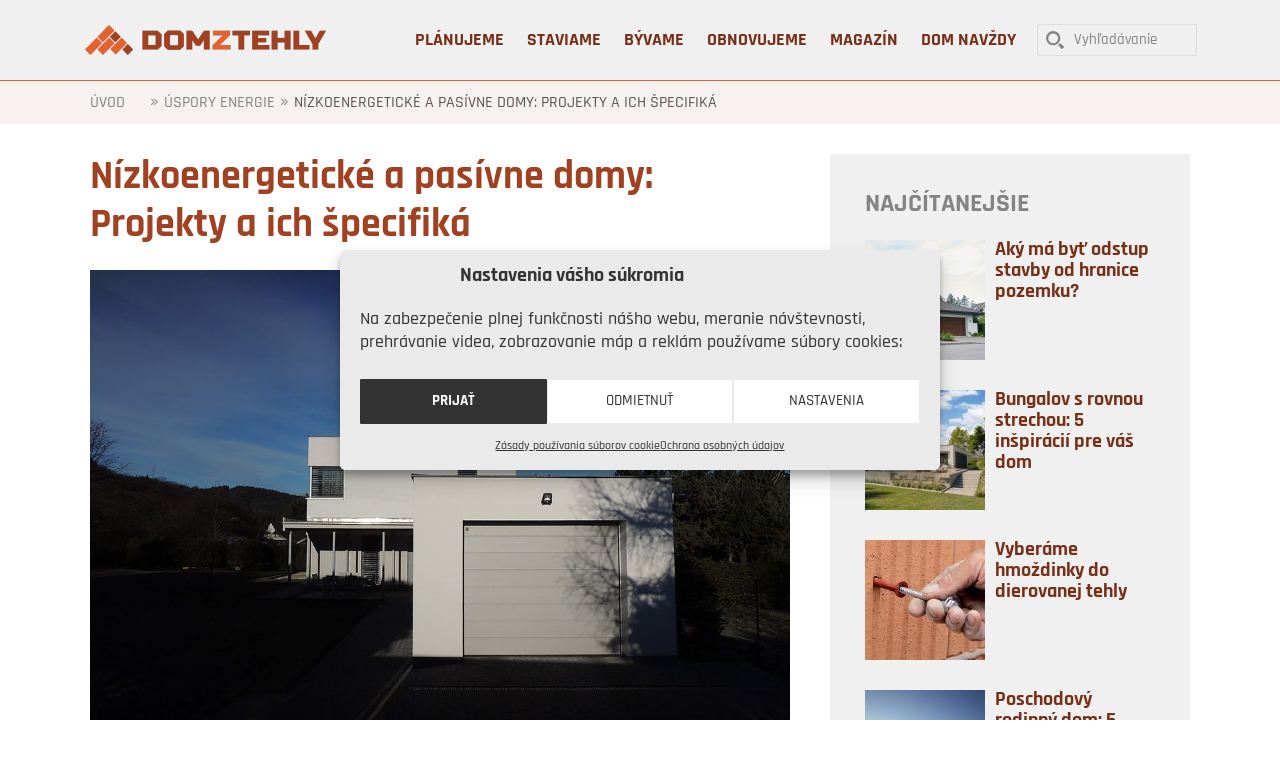

--- FILE ---
content_type: text/html; charset=UTF-8
request_url: https://www.domztehly.sk/specifika-navrhu-nizkoenergetickych-pasivnych-stavieb/
body_size: 29097
content:
<!DOCTYPE html>
<html lang="sk-SK">
<head >
<meta charset="UTF-8" />
<meta name="viewport" content="width=device-width, initial-scale=1" />
<meta name='robots' content='index, follow, max-image-preview:large, max-snippet:-1, max-video-preview:-1' />

	<!-- This site is optimized with the Yoast SEO plugin v22.2 - https://yoast.com/wordpress/plugins/seo/ -->
	<title>Nízkoenergetické a pasívne domy: Projekty a ich špecifiká - Dom z tehly</title><link rel="preload" data-rocket-preload as="style" href="https://fonts.googleapis.com/css?family=Open%20Sans%7CRajdhani%3A300%2Cregular%2C500%2C600%2C700&#038;subset=latin-ext,latin&#038;display=swap" /><link rel="stylesheet" href="https://fonts.googleapis.com/css?family=Open%20Sans%7CRajdhani%3A300%2Cregular%2C500%2C600%2C700&#038;subset=latin-ext,latin&#038;display=swap" media="print" onload="this.media='all'" /><noscript><link rel="stylesheet" href="https://fonts.googleapis.com/css?family=Open%20Sans%7CRajdhani%3A300%2Cregular%2C500%2C600%2C700&#038;subset=latin-ext,latin&#038;display=swap" /></noscript>
	<meta name="description" content="Na špecifiká návrhu nízkoenergetických a pasívnych stavieb sme sa opýtali dvoch slovenských architektov, Pavla Pokorného a Rudolfa Lesňáka." />
	<link rel="canonical" href="https://www.domztehly.sk/specifika-navrhu-nizkoenergetickych-pasivnych-stavieb/" />
	<meta property="og:locale" content="sk_SK" />
	<meta property="og:type" content="article" />
	<meta property="og:title" content="Nízkoenergetické a pasívne domy: Projekty a ich špecifiká - Dom z tehly" />
	<meta property="og:description" content="Na špecifiká návrhu nízkoenergetických a pasívnych stavieb sme sa opýtali dvoch slovenských architektov, Pavla Pokorného a Rudolfa Lesňáka." />
	<meta property="og:url" content="https://www.domztehly.sk/specifika-navrhu-nizkoenergetickych-pasivnych-stavieb/" />
	<meta property="og:site_name" content="Dom z tehly" />
	<meta property="article:published_time" content="2018-02-27T08:53:25+00:00" />
	<meta property="article:modified_time" content="2022-04-21T10:07:46+00:00" />
	<meta property="og:image" content="https://www.domztehly.sk/wp-content/uploads/2016/10/08-Vsetin.jpg" />
	<meta property="og:image:width" content="1000" />
	<meta property="og:image:height" content="667" />
	<meta property="og:image:type" content="image/jpeg" />
	<meta name="author" content="denisa.urminska" />
	<meta name="twitter:card" content="summary_large_image" />
	<script type="application/ld+json" class="yoast-schema-graph">{"@context":"https://schema.org","@graph":[{"@type":"WebPage","@id":"https://www.domztehly.sk/specifika-navrhu-nizkoenergetickych-pasivnych-stavieb/","url":"https://www.domztehly.sk/specifika-navrhu-nizkoenergetickych-pasivnych-stavieb/","name":"Nízkoenergetické a pasívne domy: Projekty a ich špecifiká - Dom z tehly","isPartOf":{"@id":"https://www.domztehly.sk/#website"},"primaryImageOfPage":{"@id":"https://www.domztehly.sk/specifika-navrhu-nizkoenergetickych-pasivnych-stavieb/#primaryimage"},"image":{"@id":"https://www.domztehly.sk/specifika-navrhu-nizkoenergetickych-pasivnych-stavieb/#primaryimage"},"thumbnailUrl":"https://www.domztehly.sk/wp-content/uploads/2016/10/08-Vsetin.jpg","datePublished":"2018-02-27T08:53:25+00:00","dateModified":"2022-04-21T10:07:46+00:00","author":{"@id":"https://www.domztehly.sk/#/schema/person/34c7601af616de75bff99ab3f23fcfee"},"description":"Na špecifiká návrhu nízkoenergetických a pasívnych stavieb sme sa opýtali dvoch slovenských architektov, Pavla Pokorného a Rudolfa Lesňáka.","breadcrumb":{"@id":"https://www.domztehly.sk/specifika-navrhu-nizkoenergetickych-pasivnych-stavieb/#breadcrumb"},"inLanguage":"sk-SK","potentialAction":[{"@type":"ReadAction","target":["https://www.domztehly.sk/specifika-navrhu-nizkoenergetickych-pasivnych-stavieb/"]}]},{"@type":"ImageObject","inLanguage":"sk-SK","@id":"https://www.domztehly.sk/specifika-navrhu-nizkoenergetickych-pasivnych-stavieb/#primaryimage","url":"https://www.domztehly.sk/wp-content/uploads/2016/10/08-Vsetin.jpg","contentUrl":"https://www.domztehly.sk/wp-content/uploads/2016/10/08-Vsetin.jpg","width":1000,"height":667,"caption":"Dom sa umiestnil v súťaži Pasívny dom v prvej desiatke."},{"@type":"BreadcrumbList","@id":"https://www.domztehly.sk/specifika-navrhu-nizkoenergetickych-pasivnych-stavieb/#breadcrumb","itemListElement":[{"@type":"ListItem","position":1,"name":"Úvod","item":"https://www.domztehly.sk/"},{"@type":"ListItem","position":2,"name":"úspory energie","item":"https://www.domztehly.sk/tag/energeticky-usporne-byvanie/"},{"@type":"ListItem","position":3,"name":"Nízkoenergetické a pasívne domy: Projekty a ich špecifiká"}]},{"@type":"WebSite","@id":"https://www.domztehly.sk/#website","url":"https://www.domztehly.sk/","name":"Dom z tehly","description":"Inšpirácie a informácie o stavbe a bývaní v domoch z tehly","potentialAction":[{"@type":"SearchAction","target":{"@type":"EntryPoint","urlTemplate":"https://www.domztehly.sk/?s={search_term_string}"},"query-input":"required name=search_term_string"}],"inLanguage":"sk-SK"},{"@type":"Person","@id":"https://www.domztehly.sk/#/schema/person/34c7601af616de75bff99ab3f23fcfee","name":"denisa.urminska","image":{"@type":"ImageObject","inLanguage":"sk-SK","@id":"https://www.domztehly.sk/#/schema/person/image/","url":"https://secure.gravatar.com/avatar/401f3d9646e84195f7f1641249f48425?s=96&d=mm&r=g","contentUrl":"https://secure.gravatar.com/avatar/401f3d9646e84195f7f1641249f48425?s=96&d=mm&r=g","caption":"denisa.urminska"}}]}</script>
	<!-- / Yoast SEO plugin. -->


<link rel='dns-prefetch' href='//fonts.googleapis.com' />
<link rel='dns-prefetch' href='//www.gstatic.com' />
<link rel='dns-prefetch' href='//connect.facebook.net' />
<link rel='dns-prefetch' href='//staticxx.facebook.com' />
<link rel='dns-prefetch' href='//maxcdn.bootstrapcdn.com' />
<link href='https://fonts.gstatic.com' crossorigin rel='preconnect' />
<link rel="alternate" type="application/rss+xml" title="RSS kanál: Dom z tehly &raquo;" href="https://www.domztehly.sk/feed/" />
<link rel="alternate" type="application/rss+xml" title="RSS kanál komentárov webu Dom z tehly &raquo;" href="https://www.domztehly.sk/comments/feed/" />
<script id="wpp-js" src="https://www.domztehly.sk/wp-content/plugins/wordpress-popular-posts/assets/js/wpp.min.js?ver=7.2.0" data-sampling="0" data-sampling-rate="100" data-api-url="https://www.domztehly.sk/wp-json/wordpress-popular-posts" data-post-id="8195" data-token="707e838b5c" data-lang="0" data-debug="0" type="text/javascript"></script>
<!-- www.domztehly.sk is managing ads with Advanced Ads 2.0.3 – https://wpadvancedads.com/ --><!--noptimize--><script id="domzt-ready">
			window.advanced_ads_ready=function(e,a){a=a||"complete";var d=function(e){return"interactive"===a?"loading"!==e:"complete"===e};d(document.readyState)?e():document.addEventListener("readystatechange",(function(a){d(a.target.readyState)&&e()}),{once:"interactive"===a})},window.advanced_ads_ready_queue=window.advanced_ads_ready_queue||[];		</script>
		<!--/noptimize--><style type="text/css">
img.wp-smiley,
img.emoji {
	display: inline !important;
	border: none !important;
	box-shadow: none !important;
	height: 1em !important;
	width: 1em !important;
	margin: 0 0.07em !important;
	vertical-align: -0.1em !important;
	background: none !important;
	padding: 0 !important;
}
</style>
	<link data-minify="1" rel='stylesheet' id='formidable-css' href='https://www.domztehly.sk/wp-content/cache/min/1/wp-content/plugins/formidable/css/formidableforms.css?ver=1768137541' type='text/css' media='all' />
<link data-minify="1" rel='stylesheet' id='altitude-pro-theme-css' href='https://www.domztehly.sk/wp-content/cache/min/1/wp-content/themes/altitude-pro-2/style.css?ver=1768137541' type='text/css' media='all' />
<link rel='stylesheet' id='wp-block-library-css' href='https://www.domztehly.sk/wp-includes/css/dist/block-library/style.min.css?ver=6.3.7' type='text/css' media='all' />
<style id='classic-theme-styles-inline-css' type='text/css'>
/*! This file is auto-generated */
.wp-block-button__link{color:#fff;background-color:#32373c;border-radius:9999px;box-shadow:none;text-decoration:none;padding:calc(.667em + 2px) calc(1.333em + 2px);font-size:1.125em}.wp-block-file__button{background:#32373c;color:#fff;text-decoration:none}
</style>
<style id='global-styles-inline-css' type='text/css'>
body{--wp--preset--color--black: #000000;--wp--preset--color--cyan-bluish-gray: #abb8c3;--wp--preset--color--white: #ffffff;--wp--preset--color--pale-pink: #f78da7;--wp--preset--color--vivid-red: #cf2e2e;--wp--preset--color--luminous-vivid-orange: #ff6900;--wp--preset--color--luminous-vivid-amber: #fcb900;--wp--preset--color--light-green-cyan: #7bdcb5;--wp--preset--color--vivid-green-cyan: #00d084;--wp--preset--color--pale-cyan-blue: #8ed1fc;--wp--preset--color--vivid-cyan-blue: #0693e3;--wp--preset--color--vivid-purple: #9b51e0;--wp--preset--gradient--vivid-cyan-blue-to-vivid-purple: linear-gradient(135deg,rgba(6,147,227,1) 0%,rgb(155,81,224) 100%);--wp--preset--gradient--light-green-cyan-to-vivid-green-cyan: linear-gradient(135deg,rgb(122,220,180) 0%,rgb(0,208,130) 100%);--wp--preset--gradient--luminous-vivid-amber-to-luminous-vivid-orange: linear-gradient(135deg,rgba(252,185,0,1) 0%,rgba(255,105,0,1) 100%);--wp--preset--gradient--luminous-vivid-orange-to-vivid-red: linear-gradient(135deg,rgba(255,105,0,1) 0%,rgb(207,46,46) 100%);--wp--preset--gradient--very-light-gray-to-cyan-bluish-gray: linear-gradient(135deg,rgb(238,238,238) 0%,rgb(169,184,195) 100%);--wp--preset--gradient--cool-to-warm-spectrum: linear-gradient(135deg,rgb(74,234,220) 0%,rgb(151,120,209) 20%,rgb(207,42,186) 40%,rgb(238,44,130) 60%,rgb(251,105,98) 80%,rgb(254,248,76) 100%);--wp--preset--gradient--blush-light-purple: linear-gradient(135deg,rgb(255,206,236) 0%,rgb(152,150,240) 100%);--wp--preset--gradient--blush-bordeaux: linear-gradient(135deg,rgb(254,205,165) 0%,rgb(254,45,45) 50%,rgb(107,0,62) 100%);--wp--preset--gradient--luminous-dusk: linear-gradient(135deg,rgb(255,203,112) 0%,rgb(199,81,192) 50%,rgb(65,88,208) 100%);--wp--preset--gradient--pale-ocean: linear-gradient(135deg,rgb(255,245,203) 0%,rgb(182,227,212) 50%,rgb(51,167,181) 100%);--wp--preset--gradient--electric-grass: linear-gradient(135deg,rgb(202,248,128) 0%,rgb(113,206,126) 100%);--wp--preset--gradient--midnight: linear-gradient(135deg,rgb(2,3,129) 0%,rgb(40,116,252) 100%);--wp--preset--font-size--small: 13px;--wp--preset--font-size--medium: 20px;--wp--preset--font-size--large: 36px;--wp--preset--font-size--x-large: 42px;--wp--preset--spacing--20: 0.44rem;--wp--preset--spacing--30: 0.67rem;--wp--preset--spacing--40: 1rem;--wp--preset--spacing--50: 1.5rem;--wp--preset--spacing--60: 2.25rem;--wp--preset--spacing--70: 3.38rem;--wp--preset--spacing--80: 5.06rem;--wp--preset--shadow--natural: 6px 6px 9px rgba(0, 0, 0, 0.2);--wp--preset--shadow--deep: 12px 12px 50px rgba(0, 0, 0, 0.4);--wp--preset--shadow--sharp: 6px 6px 0px rgba(0, 0, 0, 0.2);--wp--preset--shadow--outlined: 6px 6px 0px -3px rgba(255, 255, 255, 1), 6px 6px rgba(0, 0, 0, 1);--wp--preset--shadow--crisp: 6px 6px 0px rgba(0, 0, 0, 1);}:where(.is-layout-flex){gap: 0.5em;}:where(.is-layout-grid){gap: 0.5em;}body .is-layout-flow > .alignleft{float: left;margin-inline-start: 0;margin-inline-end: 2em;}body .is-layout-flow > .alignright{float: right;margin-inline-start: 2em;margin-inline-end: 0;}body .is-layout-flow > .aligncenter{margin-left: auto !important;margin-right: auto !important;}body .is-layout-constrained > .alignleft{float: left;margin-inline-start: 0;margin-inline-end: 2em;}body .is-layout-constrained > .alignright{float: right;margin-inline-start: 2em;margin-inline-end: 0;}body .is-layout-constrained > .aligncenter{margin-left: auto !important;margin-right: auto !important;}body .is-layout-constrained > :where(:not(.alignleft):not(.alignright):not(.alignfull)){max-width: var(--wp--style--global--content-size);margin-left: auto !important;margin-right: auto !important;}body .is-layout-constrained > .alignwide{max-width: var(--wp--style--global--wide-size);}body .is-layout-flex{display: flex;}body .is-layout-flex{flex-wrap: wrap;align-items: center;}body .is-layout-flex > *{margin: 0;}body .is-layout-grid{display: grid;}body .is-layout-grid > *{margin: 0;}:where(.wp-block-columns.is-layout-flex){gap: 2em;}:where(.wp-block-columns.is-layout-grid){gap: 2em;}:where(.wp-block-post-template.is-layout-flex){gap: 1.25em;}:where(.wp-block-post-template.is-layout-grid){gap: 1.25em;}.has-black-color{color: var(--wp--preset--color--black) !important;}.has-cyan-bluish-gray-color{color: var(--wp--preset--color--cyan-bluish-gray) !important;}.has-white-color{color: var(--wp--preset--color--white) !important;}.has-pale-pink-color{color: var(--wp--preset--color--pale-pink) !important;}.has-vivid-red-color{color: var(--wp--preset--color--vivid-red) !important;}.has-luminous-vivid-orange-color{color: var(--wp--preset--color--luminous-vivid-orange) !important;}.has-luminous-vivid-amber-color{color: var(--wp--preset--color--luminous-vivid-amber) !important;}.has-light-green-cyan-color{color: var(--wp--preset--color--light-green-cyan) !important;}.has-vivid-green-cyan-color{color: var(--wp--preset--color--vivid-green-cyan) !important;}.has-pale-cyan-blue-color{color: var(--wp--preset--color--pale-cyan-blue) !important;}.has-vivid-cyan-blue-color{color: var(--wp--preset--color--vivid-cyan-blue) !important;}.has-vivid-purple-color{color: var(--wp--preset--color--vivid-purple) !important;}.has-black-background-color{background-color: var(--wp--preset--color--black) !important;}.has-cyan-bluish-gray-background-color{background-color: var(--wp--preset--color--cyan-bluish-gray) !important;}.has-white-background-color{background-color: var(--wp--preset--color--white) !important;}.has-pale-pink-background-color{background-color: var(--wp--preset--color--pale-pink) !important;}.has-vivid-red-background-color{background-color: var(--wp--preset--color--vivid-red) !important;}.has-luminous-vivid-orange-background-color{background-color: var(--wp--preset--color--luminous-vivid-orange) !important;}.has-luminous-vivid-amber-background-color{background-color: var(--wp--preset--color--luminous-vivid-amber) !important;}.has-light-green-cyan-background-color{background-color: var(--wp--preset--color--light-green-cyan) !important;}.has-vivid-green-cyan-background-color{background-color: var(--wp--preset--color--vivid-green-cyan) !important;}.has-pale-cyan-blue-background-color{background-color: var(--wp--preset--color--pale-cyan-blue) !important;}.has-vivid-cyan-blue-background-color{background-color: var(--wp--preset--color--vivid-cyan-blue) !important;}.has-vivid-purple-background-color{background-color: var(--wp--preset--color--vivid-purple) !important;}.has-black-border-color{border-color: var(--wp--preset--color--black) !important;}.has-cyan-bluish-gray-border-color{border-color: var(--wp--preset--color--cyan-bluish-gray) !important;}.has-white-border-color{border-color: var(--wp--preset--color--white) !important;}.has-pale-pink-border-color{border-color: var(--wp--preset--color--pale-pink) !important;}.has-vivid-red-border-color{border-color: var(--wp--preset--color--vivid-red) !important;}.has-luminous-vivid-orange-border-color{border-color: var(--wp--preset--color--luminous-vivid-orange) !important;}.has-luminous-vivid-amber-border-color{border-color: var(--wp--preset--color--luminous-vivid-amber) !important;}.has-light-green-cyan-border-color{border-color: var(--wp--preset--color--light-green-cyan) !important;}.has-vivid-green-cyan-border-color{border-color: var(--wp--preset--color--vivid-green-cyan) !important;}.has-pale-cyan-blue-border-color{border-color: var(--wp--preset--color--pale-cyan-blue) !important;}.has-vivid-cyan-blue-border-color{border-color: var(--wp--preset--color--vivid-cyan-blue) !important;}.has-vivid-purple-border-color{border-color: var(--wp--preset--color--vivid-purple) !important;}.has-vivid-cyan-blue-to-vivid-purple-gradient-background{background: var(--wp--preset--gradient--vivid-cyan-blue-to-vivid-purple) !important;}.has-light-green-cyan-to-vivid-green-cyan-gradient-background{background: var(--wp--preset--gradient--light-green-cyan-to-vivid-green-cyan) !important;}.has-luminous-vivid-amber-to-luminous-vivid-orange-gradient-background{background: var(--wp--preset--gradient--luminous-vivid-amber-to-luminous-vivid-orange) !important;}.has-luminous-vivid-orange-to-vivid-red-gradient-background{background: var(--wp--preset--gradient--luminous-vivid-orange-to-vivid-red) !important;}.has-very-light-gray-to-cyan-bluish-gray-gradient-background{background: var(--wp--preset--gradient--very-light-gray-to-cyan-bluish-gray) !important;}.has-cool-to-warm-spectrum-gradient-background{background: var(--wp--preset--gradient--cool-to-warm-spectrum) !important;}.has-blush-light-purple-gradient-background{background: var(--wp--preset--gradient--blush-light-purple) !important;}.has-blush-bordeaux-gradient-background{background: var(--wp--preset--gradient--blush-bordeaux) !important;}.has-luminous-dusk-gradient-background{background: var(--wp--preset--gradient--luminous-dusk) !important;}.has-pale-ocean-gradient-background{background: var(--wp--preset--gradient--pale-ocean) !important;}.has-electric-grass-gradient-background{background: var(--wp--preset--gradient--electric-grass) !important;}.has-midnight-gradient-background{background: var(--wp--preset--gradient--midnight) !important;}.has-small-font-size{font-size: var(--wp--preset--font-size--small) !important;}.has-medium-font-size{font-size: var(--wp--preset--font-size--medium) !important;}.has-large-font-size{font-size: var(--wp--preset--font-size--large) !important;}.has-x-large-font-size{font-size: var(--wp--preset--font-size--x-large) !important;}
.wp-block-navigation a:where(:not(.wp-element-button)){color: inherit;}
:where(.wp-block-post-template.is-layout-flex){gap: 1.25em;}:where(.wp-block-post-template.is-layout-grid){gap: 1.25em;}
:where(.wp-block-columns.is-layout-flex){gap: 2em;}:where(.wp-block-columns.is-layout-grid){gap: 2em;}
.wp-block-pullquote{font-size: 1.5em;line-height: 1.6;}
</style>
<link data-minify="1" rel='stylesheet' id='apss-font-awesome-four-css' href='https://www.domztehly.sk/wp-content/cache/min/1/wp-content/plugins/accesspress-social-share/css/font-awesome.min.css?ver=1768137541' type='text/css' media='all' />
<link data-minify="1" rel='stylesheet' id='apss-frontend-css-css' href='https://www.domztehly.sk/wp-content/cache/min/1/wp-content/plugins/accesspress-social-share/css/frontend.css?ver=1768137541' type='text/css' media='all' />

<link rel='stylesheet' id='responsive-lightbox-nivo-css' href='https://www.domztehly.sk/wp-content/plugins/responsive-lightbox/assets/nivo/nivo-lightbox.min.css?ver=2.4.8' type='text/css' media='all' />
<link data-minify="1" rel='stylesheet' id='responsive-lightbox-nivo-default-css' href='https://www.domztehly.sk/wp-content/cache/min/1/wp-content/plugins/responsive-lightbox/assets/nivo/themes/default/default.css?ver=1768137588' type='text/css' media='all' />
<link data-minify="1" rel='stylesheet' id='wp-polls-css' href='https://www.domztehly.sk/wp-content/cache/min/1/wp-content/plugins/wp-polls/polls-css.css?ver=1768137541' type='text/css' media='all' />
<style id='wp-polls-inline-css' type='text/css'>
.wp-polls .pollbar {
	margin: 1px;
	font-size: 6px;
	line-height: 8px;
	height: 8px;
	background-image: url('https://www.domztehly.sk/wp-content/plugins/wp-polls/images/default/pollbg.gif');
	border: 1px solid #c8c8c8;
}

</style>
<link data-minify="1" rel='stylesheet' id='animate-css' href='https://www.domztehly.sk/wp-content/cache/min/1/wp-content/plugins/wp-quiz-pro/assets/frontend/css/animate.css?ver=1768137541' type='text/css' media='all' />
<link data-minify="1" rel='stylesheet' id='wp-quiz-css' href='https://www.domztehly.sk/wp-content/cache/min/1/wp-content/plugins/wp-quiz-pro/assets/frontend/css/wp-quiz.css?ver=1768137541' type='text/css' media='all' />
<link rel='stylesheet' id='cmplz-general-css' href='https://www.domztehly.sk/wp-content/plugins/complianz-gdpr/assets/css/cookieblocker.min.css?ver=1768137288' type='text/css' media='all' />
<link data-minify="1" rel='stylesheet' id='wordpress-popular-posts-css-css' href='https://www.domztehly.sk/wp-content/cache/min/1/wp-content/plugins/wordpress-popular-posts/assets/css/wpp.css?ver=1768137541' type='text/css' media='all' />
<link data-minify="1" rel='stylesheet' id='dashicons-css' href='https://www.domztehly.sk/wp-content/cache/min/1/wp-includes/css/dashicons.min.css?ver=1768137541' type='text/css' media='all' />

<link data-minify="1" rel='stylesheet' id='font-awesome-5-css' href='https://www.domztehly.sk/wp-content/cache/min/1/wp-content/plugins/beaver-builder-lite-version/fonts/fontawesome/5.15.4/css/all.min.css?ver=1768137541' type='text/css' media='all' />
<link rel='stylesheet' id='font-awesome-css' href='https://www.domztehly.sk/wp-content/plugins/beaver-builder-lite-version/fonts/fontawesome/5.15.4/css/v4-shims.min.css?ver=2.8.4.4' type='text/css' media='all' />
<link data-minify="1" rel='stylesheet' id='genesis-club-post-widgets-css' href='https://www.domztehly.sk/wp-content/cache/min/1/wp-content/plugins/genesis-club-lite/styles/post-widgets.css?ver=1768137541' type='text/css' media='all' />
<link data-minify="1" rel='stylesheet' id='yarpp-thumbnails-css' href='https://www.domztehly.sk/wp-content/cache/min/1/wp-content/plugins/yet-another-related-posts-plugin/style/styles_thumbnails.css?ver=1768137599' type='text/css' media='all' />
<style id='yarpp-thumbnails-inline-css' type='text/css'>
.yarpp-thumbnails-horizontal .yarpp-thumbnail {width: 390px;height: 300px;margin: 5px;margin-left: 0px;}.yarpp-thumbnail > img, .yarpp-thumbnail-default {width: 380px;height: 250px;margin: 5px;}.yarpp-thumbnails-horizontal .yarpp-thumbnail-title {margin: 7px;margin-top: 0px;width: 380px;}.yarpp-thumbnail-default > img {min-height: 250px;min-width: 380px;}
</style>

<link data-minify="1" rel='stylesheet' id='gc-search-menu-css' href='https://www.domztehly.sk/wp-content/cache/min/1/wp-content/plugins/genesis-club-lite/styles/menu-search.css?ver=1768137541' type='text/css' media='all' />
<style id='gc-search-menu-inline-css' type='text/css'>
.genesis-nav-menu li.searchbox form.search-form input[type='search'], .genesis-nav-menu li.searchbox form.searchform input[type='text'] { color: Gray;background-color:transparent;border-width: 2px; border-style: solid; border-color:LightGray;border-radius:4px; }
.genesis-nav-menu li.searchbox {padding-top:15px;} 
.genesis-nav-menu li.searchbox input::-webkit-input-placeholder{color: Gray;} .genesis-nav-menu li.searchbox input::-moz-input-placeholder {color: Gray;} .genesis-nav-menu li.searchbox input:-ms-input-placeholder {color: Gray;}

</style>
<style id='rocket-lazyload-inline-css' type='text/css'>
.rll-youtube-player{position:relative;padding-bottom:56.23%;height:0;overflow:hidden;max-width:100%;}.rll-youtube-player:focus-within{outline: 2px solid currentColor;outline-offset: 5px;}.rll-youtube-player iframe{position:absolute;top:0;left:0;width:100%;height:100%;z-index:100;background:0 0}.rll-youtube-player img{bottom:0;display:block;left:0;margin:auto;max-width:100%;width:100%;position:absolute;right:0;top:0;border:none;height:auto;-webkit-transition:.4s all;-moz-transition:.4s all;transition:.4s all}.rll-youtube-player img:hover{-webkit-filter:brightness(75%)}.rll-youtube-player .play{height:100%;width:100%;left:0;top:0;position:absolute;background:url(https://www.domztehly.sk/wp-content/plugins/wp-rocket/assets/img/youtube.png) no-repeat center;background-color: transparent !important;cursor:pointer;border:none;}
</style>
<script type='text/javascript' src='https://www.domztehly.sk/wp-includes/js/jquery/jquery.min.js?ver=3.7.0' id='jquery-core-js'></script>
<script type='text/javascript' src='https://www.domztehly.sk/wp-includes/js/jquery/jquery-migrate.min.js?ver=3.4.1' id='jquery-migrate-js' data-rocket-defer defer></script>
<script type='text/javascript' src='https://www.domztehly.sk/wp-content/plugins/responsive-lightbox/assets/nivo/nivo-lightbox.min.js?ver=2.4.8' id='responsive-lightbox-nivo-js' data-rocket-defer defer></script>
<script type='text/javascript' src='https://www.domztehly.sk/wp-includes/js/underscore.min.js?ver=1.13.4' id='underscore-js' data-rocket-defer defer></script>
<script type='text/javascript' src='https://www.domztehly.sk/wp-content/plugins/responsive-lightbox/assets/infinitescroll/infinite-scroll.pkgd.min.js?ver=6.3.7' id='responsive-lightbox-infinite-scroll-js' data-rocket-defer defer></script>
<script id="responsive-lightbox-js-before" type="text/javascript">
var rlArgs = {"script":"nivo","selector":"lightbox","customEvents":"","activeGalleries":true,"effect":"fade","clickOverlayToClose":true,"keyboardNav":true,"errorMessage":"The requested content cannot be loaded. Please try again later.","woocommerce_gallery":false,"ajaxurl":"https:\/\/www.domztehly.sk\/wp-admin\/admin-ajax.php","nonce":"8abff8cde2","preview":false,"postId":8195,"scriptExtension":false};
</script>
<script type='text/javascript' src='https://www.domztehly.sk/wp-content/plugins/responsive-lightbox/js/front.js?ver=2.4.8' id='responsive-lightbox-js' data-rocket-defer defer></script>
<script type='text/javascript' src='https://www.domztehly.sk/wp-content/themes/altitude-pro-2/js/global.js?ver=1.0.6' id='altitude-global-js' data-rocket-defer defer></script>
<link rel="https://api.w.org/" href="https://www.domztehly.sk/wp-json/" /><link rel="alternate" type="application/json" href="https://www.domztehly.sk/wp-json/wp/v2/posts/8195" /><link rel="EditURI" type="application/rsd+xml" title="RSD" href="https://www.domztehly.sk/xmlrpc.php?rsd" />
<meta name="generator" content="WordPress 6.3.7" />
<link rel='shortlink' href='https://www.domztehly.sk/?p=8195' />
<link rel="alternate" type="application/json+oembed" href="https://www.domztehly.sk/wp-json/oembed/1.0/embed?url=https%3A%2F%2Fwww.domztehly.sk%2Fspecifika-navrhu-nizkoenergetickych-pasivnych-stavieb%2F" />
<link rel="alternate" type="text/xml+oembed" href="https://www.domztehly.sk/wp-json/oembed/1.0/embed?url=https%3A%2F%2Fwww.domztehly.sk%2Fspecifika-navrhu-nizkoenergetickych-pasivnych-stavieb%2F&#038;format=xml" />
<script>document.documentElement.className += " js";</script>
			<style>.cmplz-hidden {
					display: none !important;
				}</style>            <style id="wpp-loading-animation-styles">@-webkit-keyframes bgslide{from{background-position-x:0}to{background-position-x:-200%}}@keyframes bgslide{from{background-position-x:0}to{background-position-x:-200%}}.wpp-widget-block-placeholder,.wpp-shortcode-placeholder{margin:0 auto;width:60px;height:3px;background:#dd3737;background:linear-gradient(90deg,#dd3737 0%,#571313 10%,#dd3737 100%);background-size:200% auto;border-radius:3px;-webkit-animation:bgslide 1s infinite linear;animation:bgslide 1s infinite linear}</style>
            <!-- Google Tag Manager -->
<script>(function(w,d,s,l,i){w[l]=w[l]||[];w[l].push({'gtm.start':
new Date().getTime(),event:'gtm.js'});var f=d.getElementsByTagName(s)[0],
j=d.createElement(s),dl=l!='dataLayer'?'&l='+l:'';j.async=true;j.src=
'https://www.googletagmanager.com/gtm.js?id='+i+dl;f.parentNode.insertBefore(j,f);
})(window,document,'script','dataLayer','GTM-MR68XZG');</script>
<!-- End Google Tag Manager -->

<div data-rocket-location-hash="29ccf98f054896b6f93ec33686d41ce1" id="fb-root"></div>
<script type="text/plain" data-service="facebook" data-category="marketing">(function(d, s, id) {
  var js, fjs = d.getElementsByTagName(s)[0];
  if (d.getElementById(id)) return;
  js = d.createElement(s); js.id = id;
  js.src = "//connect.facebook.net/sk_SK/sdk.js#xfbml=1&version=v2.8";
  fjs.parentNode.insertBefore(js, fjs);
}(document, 'script', 'facebook-jssdk'));</script>

<meta name="google-site-verification" content="wLmKksyttZV7RNEUQZIu0HGx3TvMJBn69vcQ9axjj-g" />
<meta name="facebook-domain-verification" content="3g9rr3i5xn4fyrudylpyoojzuby8zp" /><style type="text/css">.site-title a { background: url(https://domztehly.sk/wp-content/uploads/2016/01/cropped-logo_domztehly-forlight@2x-2.png) no-repeat !important; }</style>
<link rel="icon" href="https://www.domztehly.sk/wp-content/uploads/2020/07/cropped-dom-z-tehly-favicon-32x32.png" sizes="32x32" />
<link rel="icon" href="https://www.domztehly.sk/wp-content/uploads/2020/07/cropped-dom-z-tehly-favicon-192x192.png" sizes="192x192" />
<link rel="apple-touch-icon" href="https://www.domztehly.sk/wp-content/uploads/2020/07/cropped-dom-z-tehly-favicon-180x180.png" />
<meta name="msapplication-TileImage" content="https://www.domztehly.sk/wp-content/uploads/2020/07/cropped-dom-z-tehly-favicon-270x270.png" />
		<style type="text/css" id="wp-custom-css">
			.entry-content ul>li {
    list-style-type: disc;
	  color: #575757;
    line-height: 1.7;
	  padding: 0px 0 5px 0;
}
blockquote::before {
    content: "\201D";
	  font-size: 300px;
    color: rgba(240,234,223,0.9);
    font-family: Times New Roman;	
	  z-index: -99999;  
  	display: block;
    height: 0;
    left: -40px;
    position: relative;
    top: -90px;
}
a.wpp-post-title {
  font-size: 20px;
  line-height: 100%;
}
.wpp-thumbnail {
  margin: 0 10px 0 0 !important;
}
h4.widget-title.widgettitle {
  font-size: 26px;
}
body.single.single-post .entry-header h1.entry-title {
    font-size: 40px;
}
h2 {
    font-size: 30px;
}
.widget ul li {
  margin-bottom: 20px;
	margin-top: 10px;
  padding-bottom: 10px;
}
.widget .entry {
  margin: 10px 0 0 0;
	padding: 0 0 10px 0;
}
.forminator-button {
  margin: 10px auto 0 auto;
}

@media only screen and (min-width: 1024px) {

    .content-sidebar-wrap {
        display: -webkit-box;
        display: -ms-flexbox;
        display: flex;
        -webkit-box-pack: justify;
            -ms-flex-pack: justify;
                justify-content: space-between;
    }

    .sidebar-primary .widget:last-child {
      position: -webkit-sticky;
      position: sticky;
      top: 40px;
			padding: 0px;
    }

    .admin-bar .sidebar-primary .widget:last-child {
        top: 72px;
    }

}

.domzt-close-button {
  transform: scale(3.0);
  background: transparent !important;
  margin: 15px 10px 0 0;
	color: #fff;
}		</style>
		<noscript><style id="rocket-lazyload-nojs-css">.rll-youtube-player, [data-lazy-src]{display:none !important;}</style></noscript><meta name="generator" content="WP Rocket 3.18" data-wpr-features="wpr_defer_js wpr_lazyload_images wpr_lazyload_iframes wpr_minify_css wpr_desktop wpr_dns_prefetch" /></head>
<body data-rsssl=1 data-cmplz=1 class="post-template-default single single-post postid-8195 single-format-standard fl-builder-lite-2-8-4-4 custom-header header-image header-full-width content-sidebar genesis-breadcrumbs-visible genesis-footer-widgets-visible aa-prefix-domzt-"><div id="fb-root"></div>
<script data-service="facebook" data-category="marketing" type="text/plain">(function(d, s, id) {
  var js, fjs = d.getElementsByTagName(s)[0];
  if (d.getElementById(id)) return;
  js = d.createElement(s); js.id = id;
  js.src = "//connect.facebook.net/en_US/sdk.js#xfbml=1&version=v2.8";
  fjs.parentNode.insertBefore(js, fjs);
}(document, 'script', 'facebook-jssdk'));
</script><div data-rocket-location-hash="34f422a28fd5767261a928bb0b182bae" class="site-container"><header data-rocket-location-hash="de3cfccc4b193f1a8a4582e7dbed4089" class="site-header"><div data-rocket-location-hash="f940b01bc38131d735605abc81880f33" class="wrap"><div class="title-area"><p class="site-title"><a href="https://www.domztehly.sk/">Dom z tehly</a></p><p class="site-description">Inšpirácie a informácie o stavbe a bývaní v domoch z tehly</p></div><nav class="nav-primary" aria-label="Main"><div data-rocket-location-hash="3c55991fe4802b500b2894ad322009ed" class="wrap"><ul id="menu-hlavne-menu" class="menu genesis-nav-menu menu-primary"><li id="menu-item-3096" class="menu-item menu-item-type-taxonomy menu-item-object-category menu-item-3096"><a href="https://www.domztehly.sk/category/planovanie/"><span >Plánujeme</span></a></li>
<li id="menu-item-3097" class="menu-item menu-item-type-taxonomy menu-item-object-category menu-item-has-children menu-item-3097"><a href="https://www.domztehly.sk/category/staviame/"><span >Staviame</span></a>
<ul class="sub-menu">
	<li id="menu-item-19077" class="menu-item menu-item-type-custom menu-item-object-custom menu-item-19077"><a href="/tag/svojpomoc/"><span >Svojpomocne</span></a></li>
	<li id="menu-item-19078" class="menu-item menu-item-type-custom menu-item-object-custom menu-item-19078"><a href="/tag/postup/"><span >Postupy a návody</span></a></li>
	<li id="menu-item-19079" class="menu-item menu-item-type-custom menu-item-object-custom menu-item-19079"><a href="/tag/stavebny-material/"><span >Materiál na stavbu</span></a></li>
	<li id="menu-item-19089" class="menu-item menu-item-type-custom menu-item-object-custom menu-item-19089"><a href="/tag/chyby/"><span >Chyby pri stavbe</span></a></li>
</ul>
</li>
<li id="menu-item-18873" class="menu-item menu-item-type-taxonomy menu-item-object-category menu-item-18873"><a href="https://www.domztehly.sk/category/byvame/"><span >Bývame</span></a></li>
<li id="menu-item-18874" class="menu-item menu-item-type-taxonomy menu-item-object-category menu-item-18874"><a href="https://www.domztehly.sk/category/obnovujeme/"><span >Obnovujeme</span></a></li>
<li id="menu-item-3148" class="menu-item menu-item-type-taxonomy menu-item-object-category current-post-ancestor current-menu-parent current-post-parent menu-item-has-children menu-item-3148"><a href="https://www.domztehly.sk/category/magazin/"><span >Magazín</span></a>
<ul class="sub-menu">
	<li id="menu-item-19075" class="menu-item menu-item-type-custom menu-item-object-custom menu-item-19075"><a href="/tag/navsteva/"><span >Na návšteve</span></a></li>
	<li id="menu-item-19076" class="menu-item menu-item-type-custom menu-item-object-custom menu-item-19076"><a href="/tag/kviz/"><span >Kvízy</span></a></li>
	<li id="menu-item-18879" class="menu-item menu-item-type-custom menu-item-object-custom menu-item-18879"><a href="/tag/myty-o-stavbach-z-tehly/"><span >Mýty o tehle</span></a></li>
	<li id="menu-item-18880" class="menu-item menu-item-type-custom menu-item-object-custom menu-item-18880"><a href="/tag/preco-tehla/"><span >Prečo tehla</span></a></li>
</ul>
</li>
<li id="menu-item-25529" class="menu-item menu-item-type-custom menu-item-object-custom menu-item-25529"><a href="https://navzdy.domztehly.sk/"><span >Dom navždy</span></a></li>
<li class="searchbox nobutton"><form class="search-form" method="get" action="https://www.domztehly.sk/" role="search"><input class="search-form-input" type="search" name="s" id="searchform-1" placeholder="Vyhľadávanie"><input class="search-form-submit" type="submit" value="Search"><meta content="https://www.domztehly.sk/?s={s}"></form></li></ul></div></nav></div></header><div data-rocket-location-hash="17a392c3823c7b10ad4fbbb6482c221e" class="breadcrumb"><span><span><a href="https://www.domztehly.sk/">Úvod</a></span> » <span><a href="https://www.domztehly.sk/tag/energeticky-usporne-byvanie/">úspory energie</a></span> » <span class="breadcrumb_last" aria-current="page">Nízkoenergetické a pasívne domy: Projekty a ich špecifiká</span></span></div><div data-rocket-location-hash="be4c9898f5c2dcffd761bf356828f635" class="site-inner"><div data-rocket-location-hash="1fa76617049ef49a10122ebd4dbdaa69" class="content-sidebar-wrap"><main class="content"><article class="post-8195 post type-post status-publish format-standard has-post-thumbnail category-magazin tag-nizkoenergeticky-dom tag-pasivny-dom tag-rozhovory tag-energeticky-usporne-byvanie jaga-post-pseudo-dzt entry" aria-label="Nízkoenergetické a pasívne domy: Projekty a ich špecifiká"><header class="entry-header"><p class="entry-meta"><time class="entry-time">27. februára 2018</time></p><h1 class="entry-title">Nízkoenergetické a pasívne domy: Projekty a ich špecifiká</h1>
</header><div class="entry-content"><img width="1000" height="667" src="data:image/svg+xml,%3Csvg%20xmlns='http://www.w3.org/2000/svg'%20viewBox='0%200%201000%20667'%3E%3C/svg%3E" class="attachment-large size-large wp-post-image" alt="Pasívny rodinný tehlový dom" decoding="async" fetchpriority="high" data-lazy-srcset="https://www.domztehly.sk/wp-content/uploads/2016/10/08-Vsetin.jpg 1000w, https://www.domztehly.sk/wp-content/uploads/2016/10/08-Vsetin-700x467.jpg 700w, https://www.domztehly.sk/wp-content/uploads/2016/10/08-Vsetin-600x400.jpg 600w, https://www.domztehly.sk/wp-content/uploads/2016/10/08-Vsetin-900x600.jpg 900w" data-lazy-sizes="(max-width: 1000px) 100vw, 1000px" data-lazy-src="https://www.domztehly.sk/wp-content/uploads/2016/10/08-Vsetin.jpg" /><noscript><img width="1000" height="667" src="https://www.domztehly.sk/wp-content/uploads/2016/10/08-Vsetin.jpg" class="attachment-large size-large wp-post-image" alt="Pasívny rodinný tehlový dom" decoding="async" fetchpriority="high" srcset="https://www.domztehly.sk/wp-content/uploads/2016/10/08-Vsetin.jpg 1000w, https://www.domztehly.sk/wp-content/uploads/2016/10/08-Vsetin-700x467.jpg 700w, https://www.domztehly.sk/wp-content/uploads/2016/10/08-Vsetin-600x400.jpg 600w, https://www.domztehly.sk/wp-content/uploads/2016/10/08-Vsetin-900x600.jpg 900w" sizes="(max-width: 1000px) 100vw, 1000px" /></noscript><p class="entry-meta entry-meta-under-title"><time class="entry-time" itemprop="datePublished" datetime="2018-02-27T10:53:25+02:00">27. februára 2018</time> <time class="entry-time" itemprop="datePublished" datetime="2018-02-27T10:53:25+02:00">10:53</time> <author class="entry-author">red</author> <photo class="entry-photo">archív</photo> </p><p><tags class="entry-tags"><a href="https://www.domztehly.sk/tag/nizkoenergeticky-dom/">nízkoenergetický dom</a>, <a href="https://www.domztehly.sk/tag/pasivny-dom/">pasívny dom</a>, <a href="https://www.domztehly.sk/tag/rozhovory/">rozhovor</a>, <a href="https://www.domztehly.sk/tag/energeticky-usporne-byvanie/">úspory energie</a></tags></p><p class="entry-meta entry-meta-under-title-desc"><content>Návrh nízkoenergetického alebo pasívneho domu sa do istej miery líši od spôsobu, akým je projektovaný štandardný objekt. Veľký dôraz sa kladie najmä na prvú fázu projektovej prípravy, a to zadanie alebo architektonickú štúdiu.</content></p></br><p>Na špecifiká návrhu nízkoenergetických a pasívnych stavieb sme sa opýtali dvoch slovenských architektov, Pavla Pokorného a Rudolfa Lesňáka.</p>
<p><strong>Aké sú úskalia návrhu energeticky efektívnych budov?</strong></p>
<p>Navrhovanie energeticky úsporných (nízkoenergetických alebo pasívnych) domov stavia architekta pred nové výzvy, s ktorými sa pri navrhovaní konvenčnej architektúry stretáva len zriedka. Za najväčšiu výzvu považujem potrebu kreatívne zosúladiť náročné stavebnofyzikálne požiadavky na jednotlivé komponenty domu s individuálnym a originálnym, pre klienta na mieru šitým, architektonickým konceptom.</p>
<p>Ak architekt ovláda abecedu staviteľstva v pasívnom štandarde, môže zodpovednejšie a omnoho kompetentnejšie ovplyvňovať smerovanie celkového architektonického zámeru s prihliadnutím na budúcu energetickú efektívnosť svojho dizajnu. V diskusiách s klientom je architekt schopný (aj) pomocou zásad energeticky úspornej výstavby lepšie vysvetliť a argumentmi podložiť návrhy riešení, čo prispieva k plynulejšej projekčnej príprave a následne k realizácii diela.</p>
<figure id="attachment_8186" aria-describedby="caption-attachment-8186" style="width: 700px" class="wp-caption alignnone"><a href="https://www.domztehly.sk/wp-content/uploads/2018/03/05b_Pokorny_Rohoznik_P1040844a.jpg" data-rel="lightbox-image-0" data-rl_title="" data-rl_caption="" title=""><img decoding="async" class="size-medium wp-image-8186" src="data:image/svg+xml,%3Csvg%20xmlns='http://www.w3.org/2000/svg'%20viewBox='0%200%20700%20700'%3E%3C/svg%3E" alt="Nízkoenergetický dom v Zohore bol pripravovaný s ambíciou dosiahnuť pasívny energetický štandard. Proti boli dva faktory – architektova nováčikovská daň (bol to jeho prvý dom v pasívnom štandarde) a južný horizont kompletne zatienený budúcou stavbou na susednej parcele. Nech tento dom pôsobí akokoľvek stroho, je riešením šitým na mieru päťčlennej rodine. Dom je drevostavba založená na železobetónovej základovej doske na vrstve penového skla. Vykuruje sa tepelným čerpadlom vzduch/voda, ktoré ohrieva vzduch za rekuperačnou jednotkou. Na ochranu proti letným tepelným ziskom sú navrhnuté automatické exteriérové žalúzie. Centrum pasívneho domu v Českej republike zaradilo tento dom do katalógu vzorových pasívnych domov. " width="700" height="700" data-lazy-srcset="https://www.domztehly.sk/wp-content/uploads/2018/03/05b_Pokorny_Rohoznik_P1040844a-700x700.jpg 700w, https://www.domztehly.sk/wp-content/uploads/2018/03/05b_Pokorny_Rohoznik_P1040844a-150x150.jpg 150w, https://www.domztehly.sk/wp-content/uploads/2018/03/05b_Pokorny_Rohoznik_P1040844a-600x600.jpg 600w, https://www.domztehly.sk/wp-content/uploads/2018/03/05b_Pokorny_Rohoznik_P1040844a.jpg 1000w" data-lazy-sizes="(max-width: 700px) 100vw, 700px" data-lazy-src="https://www.domztehly.sk/wp-content/uploads/2018/03/05b_Pokorny_Rohoznik_P1040844a-700x700.jpg" /><noscript><img decoding="async" class="size-medium wp-image-8186" src="https://www.domztehly.sk/wp-content/uploads/2018/03/05b_Pokorny_Rohoznik_P1040844a-700x700.jpg" alt="Nízkoenergetický dom v Zohore bol pripravovaný s ambíciou dosiahnuť pasívny energetický štandard. Proti boli dva faktory – architektova nováčikovská daň (bol to jeho prvý dom v pasívnom štandarde) a južný horizont kompletne zatienený budúcou stavbou na susednej parcele. Nech tento dom pôsobí akokoľvek stroho, je riešením šitým na mieru päťčlennej rodine. Dom je drevostavba založená na železobetónovej základovej doske na vrstve penového skla. Vykuruje sa tepelným čerpadlom vzduch/voda, ktoré ohrieva vzduch za rekuperačnou jednotkou. Na ochranu proti letným tepelným ziskom sú navrhnuté automatické exteriérové žalúzie. Centrum pasívneho domu v Českej republike zaradilo tento dom do katalógu vzorových pasívnych domov. " width="700" height="700" srcset="https://www.domztehly.sk/wp-content/uploads/2018/03/05b_Pokorny_Rohoznik_P1040844a-700x700.jpg 700w, https://www.domztehly.sk/wp-content/uploads/2018/03/05b_Pokorny_Rohoznik_P1040844a-150x150.jpg 150w, https://www.domztehly.sk/wp-content/uploads/2018/03/05b_Pokorny_Rohoznik_P1040844a-600x600.jpg 600w, https://www.domztehly.sk/wp-content/uploads/2018/03/05b_Pokorny_Rohoznik_P1040844a.jpg 1000w" sizes="(max-width: 700px) 100vw, 700px" /></noscript></a><figcaption id="caption-attachment-8186" class="wp-caption-text">Nízkoenergetický dom v Zohore od architekta P. Pokorného bol pripravovaný s ambíciou dosiahnuť pasívny energetický štandard. Proti boli dva faktory – architektova nováčikovská daň (bol to jeho prvý dom v pasívnom štandarde) a južný horizont kompletne zatienený budúcou stavbou na susednej parcele. Nech tento dom pôsobí akokoľvek stroho, je riešením šitým na mieru päťčlennej rodine. Dom je drevostavba založená na železobetónovej základovej doske na vrstve penového skla. Vykuruje sa tepelným čerpadlom vzduch/voda, ktoré ohrieva vzduch za rekuperačnou jednotkou. Na ochranu proti letným tepelným ziskom sú navrhnuté automatické exteriérové žalúzie. Centrum pasívneho domu v Českej republike zaradilo tento dom do katalógu vzorových pasívnych domov.</figcaption></figure>
<p>Mojou veľmi dobrou osobnou skúsenosťou je, že investori pasívnych domov sú otvorenejší a úprimnejší v diskusiách o modernej architektúre, pretože si v spoločnom procese tvorby ich domu overia, že moderný dizajn je priamym obrazom dobre navrhnutej konštrukcie a dobrá konštrukcia je tá, ktorá najekonomickejšie a najelegantnejšie rieši ich konkrétny architektonický problém. V mojej tvorbe nie sú princípy energeticky úsporného staviteľstva cieľom – nesúťažím o najhrubšiu izoláciu, najlepšie okno či najväčšiu vzduchotesnosť stavby. Na prvom mieste je vždy klient, jeho (a to zdôrazňujem) reálne potreby, až potom technické riešenie domu. Každý dom musí mať veľkorysé priame bezbariérové prepojenie interiéru a exteriéru. Možnosť „vidieť do záhrady“ a „vyjsť bosou nohou“ z obytnej časti domu von na terasu je pre mňa stelesnením pocitu „bývam v rodinnom dome“. Následne je vysoká kvalita vyhotovenia stavby očakávanou samozrejmosťou a prostriedkom na dosiahnutie cieľov a ambícií, ktoré považujem za prioritné v profesii architekta – tvoriť lepšie a zdravšie prostredie pre život.</p>
<p><strong>Mohlo by vás tiež zaujímať:</strong></p>
<div class="test-ipe"><a href="https://www.domztehly.sk/na-co-velky-dom-len-sa-nachodite/" class="internal-post-embed"><img width="700" height="466" src="data:image/svg+xml,%3Csvg%20xmlns='http://www.w3.org/2000/svg'%20viewBox='0%200%20700%20466'%3E%3C/svg%3E" class="attachment-medium size-medium wp-post-image" alt="" decoding="async" data-lazy-srcset="https://www.domztehly.sk/wp-content/uploads/2016/05/shutterstock_320454647-700x466.jpg 700w, https://www.domztehly.sk/wp-content/uploads/2016/05/shutterstock_320454647-600x399.jpg 600w, https://www.domztehly.sk/wp-content/uploads/2016/05/shutterstock_320454647-900x600.jpg 900w, https://www.domztehly.sk/wp-content/uploads/2016/05/shutterstock_320454647.jpg 1000w" data-lazy-sizes="(max-width: 700px) 100vw, 700px" data-lazy-src="https://www.domztehly.sk/wp-content/uploads/2016/05/shutterstock_320454647-700x466.jpg" /><noscript><img width="700" height="466" src="https://www.domztehly.sk/wp-content/uploads/2016/05/shutterstock_320454647-700x466.jpg" class="attachment-medium size-medium wp-post-image" alt="" decoding="async" srcset="https://www.domztehly.sk/wp-content/uploads/2016/05/shutterstock_320454647-700x466.jpg 700w, https://www.domztehly.sk/wp-content/uploads/2016/05/shutterstock_320454647-600x399.jpg 600w, https://www.domztehly.sk/wp-content/uploads/2016/05/shutterstock_320454647-900x600.jpg 900w, https://www.domztehly.sk/wp-content/uploads/2016/05/shutterstock_320454647.jpg 1000w" sizes="(max-width: 700px) 100vw, 700px" /></noscript><div class="embed-tile-info"><header class="embed-tile-header">Dom nemusí byť veľký</header><div class="embed-tile-content">Chytákov na ceste k vlastnému domu je viac než dosť. O tom, ako urobiť prvé rozhodnutia tak,...</div></div></a></div>
<p><strong>Čo vás pritiahlo k energeticky efektívnym stavbám?</strong></p>
<p>Pasívnym a nízkoenergetickým domom som sa začal venovať pred desiatimi rokmi počas štúdia experimentálnej architektúry na univerzite vo Viedni v ateliéri architekta Reinberga, ktorý je považovaný za pioniera v oblasti ekologickej a solárnej architektúry.</p>
<p>Experimentálna a solárna architektúra ma oslovila svojím „neumelým“ dizajnom, ktorý vychádza z funkcie – vzhľad budovy prestáva byť samoúčelným výplodom architektovej fantázie alebo módneho trendu, ale riadi sa zákonmi prírody s ohľadom na čo najefektívnejšie využitie obnoviteľných zdrojov. Ako architekt obdivujem presnosť a precíznosť – na rozdiel od bežnej stavebnej praxe, kde sa na detaily začína hľadieť až pri finalizácii interiéru, je pri týchto domoch potrebné pracovať s milimetrovou presnosťou už pri hrubej stavbe.</p>
<p><strong>Mohlo by vás tiež zaujímať:</strong></p>
<div class="test-ipe"><a href="https://www.domztehly.sk/rudolf-lesnak-zivot-prilis-kratky-roky-byvania-nedokoncenych-provizoriach-vam-nikto-nevrati/" class="internal-post-embed"><img width="700" height="420" src="data:image/svg+xml,%3Csvg%20xmlns='http://www.w3.org/2000/svg'%20viewBox='0%200%20700%20420'%3E%3C/svg%3E" class="attachment-medium size-medium wp-post-image" alt="Radové rodinné domy z architektonickej kancelárie Rules." decoding="async" data-lazy-srcset="https://www.domztehly.sk/wp-content/uploads/2016/11/rules-rodinny-dom-03-700x420.jpg 700w, https://www.domztehly.sk/wp-content/uploads/2016/11/rules-rodinny-dom-03-600x360.jpg 600w, https://www.domztehly.sk/wp-content/uploads/2016/11/rules-rodinny-dom-03.jpg 1000w" data-lazy-sizes="(max-width: 700px) 100vw, 700px" data-lazy-src="https://www.domztehly.sk/wp-content/uploads/2016/11/rules-rodinny-dom-03-700x420.jpg" /><noscript><img width="700" height="420" src="https://www.domztehly.sk/wp-content/uploads/2016/11/rules-rodinny-dom-03-700x420.jpg" class="attachment-medium size-medium wp-post-image" alt="Radové rodinné domy z architektonickej kancelárie Rules." decoding="async" srcset="https://www.domztehly.sk/wp-content/uploads/2016/11/rules-rodinny-dom-03-700x420.jpg 700w, https://www.domztehly.sk/wp-content/uploads/2016/11/rules-rodinny-dom-03-600x360.jpg 600w, https://www.domztehly.sk/wp-content/uploads/2016/11/rules-rodinny-dom-03.jpg 1000w" sizes="(max-width: 700px) 100vw, 700px" /></noscript><div class="embed-tile-info"><header class="embed-tile-header">Rudolf Lesňák: Život je príliš krátky a roky bývania v nedokončených provizóriách vám nikto nevráti</header><div class="embed-tile-content">Mladý odvážny architekt sa v roku 2010 po pôsobení v rakúskom v Architekturbüro Reinberg...</div></div></a></div>
<p>Ak si kladiete otázku, či sa to oplatí, treba si uvedomiť, že okrem dobrého pocitu zo šetrenia životného prostredia a úspory prevádzkových nákladov získate stavbu, ktorá prinesie vyšší komfort pre život – obvodové konštrukcie pasívneho domu nesálajú chlad, pri kvalitných sklách odpadá pocit zimy v bezprostrednej blízkosti okien, kontrolované vetranie zabezpečí miestnostiam dostatočný prísun čerstvého vzduchu, nízkoteplotné zdroje tepla sú príjemnejšie ako klasické horúce radiátory atď.</p>
<figure id="attachment_8177" aria-describedby="caption-attachment-8177" style="width: 700px" class="wp-caption alignnone"><a href="https://www.domztehly.sk/wp-content/uploads/2018/03/08b_Rules_IMG_3776-copy.jpg" data-rel="lightbox-image-1" data-rl_title="" data-rl_caption="" title=""><img decoding="async" class="size-medium wp-image-8177" src="data:image/svg+xml,%3Csvg%20xmlns='http://www.w3.org/2000/svg'%20viewBox='0%200%20700%20525'%3E%3C/svg%3E" alt="" width="700" height="525" data-lazy-srcset="https://www.domztehly.sk/wp-content/uploads/2018/03/08b_Rules_IMG_3776-copy-700x525.jpg 700w, https://www.domztehly.sk/wp-content/uploads/2018/03/08b_Rules_IMG_3776-copy-600x450.jpg 600w, https://www.domztehly.sk/wp-content/uploads/2018/03/08b_Rules_IMG_3776-copy.jpg 1000w" data-lazy-sizes="(max-width: 700px) 100vw, 700px" data-lazy-src="https://www.domztehly.sk/wp-content/uploads/2018/03/08b_Rules_IMG_3776-copy-700x525.jpg" /><noscript><img decoding="async" class="size-medium wp-image-8177" src="https://www.domztehly.sk/wp-content/uploads/2018/03/08b_Rules_IMG_3776-copy-700x525.jpg" alt="" width="700" height="525" srcset="https://www.domztehly.sk/wp-content/uploads/2018/03/08b_Rules_IMG_3776-copy-700x525.jpg 700w, https://www.domztehly.sk/wp-content/uploads/2018/03/08b_Rules_IMG_3776-copy-600x450.jpg 600w, https://www.domztehly.sk/wp-content/uploads/2018/03/08b_Rules_IMG_3776-copy.jpg 1000w" sizes="(max-width: 700px) 100vw, 700px" /></noscript></a><figcaption id="caption-attachment-8177" class="wp-caption-text">Houseboat na Jaroveckom ramene Dunaja od architektov z ateliéru Rules R. Lesňáka je navrhnutý podľa princípov pasívneho domu. Jedným z nich je aj kombinovanie viacerých funkcií v jednom prvku. Fotovoltické panely dokážu po celý rok zásobovať dom dostatkom elektrickej energie. Jej prebytky sa uchovávajú v akumulačných batériách. Okrem toho je veľká platňa panelov navrhnutá tak, aby v lete vytvárala tieň a ochranu terasy pred dažďom, ale v zime prepustila maximum slnka do interiéru. Na vykurovanie aj chladenie sa využíva voda. Svojím vzhľadom objekt síce jednoznačne poukazuje na nové trendy a smerovanie architektúry, ale napriek tomu nepôsobí rušivo.</figcaption></figure>
<p>Dnes je všetko pasívne a nízkoenergetické v móde, a tak sa na trh dostáva aj množstvo nekvalitných riešení – preto treba dať pozor na výber architekta. Ak chcete kvalitný ekologický dom, treba osloviť projektanta so skúsenosťami, aby sa váš experimentálny dom nestal experimentom architekta.</p>
<p><strong>Mohlo by vás tiež zaujímať:</strong></p>
<div class="test-ipe"><a href="https://www.domztehly.sk/pri-stavbe-domu-vo-vyssom-standarde-zabudnite-tradicne-postupy/" class="internal-post-embed"><img width="700" height="465" src="data:image/svg+xml,%3Csvg%20xmlns='http://www.w3.org/2000/svg'%20viewBox='0%200%20700%20465'%3E%3C/svg%3E" class="attachment-medium size-medium wp-post-image" alt="V pasívnom rodinnom dome vo Voralbergu pomáha využívať energiu slnka aj fasáda. Do veľkých plôch zasklenia južnej fasády sú integrované slnečné kolektory." decoding="async" data-lazy-srcset="https://www.domztehly.sk/wp-content/uploads/2017/01/02a_Iepd_DSC02327-700x465.jpg 700w, https://www.domztehly.sk/wp-content/uploads/2017/01/02a_Iepd_DSC02327-600x398.jpg 600w, https://www.domztehly.sk/wp-content/uploads/2017/01/02a_Iepd_DSC02327.jpg 1000w" data-lazy-sizes="(max-width: 700px) 100vw, 700px" data-lazy-src="https://www.domztehly.sk/wp-content/uploads/2017/01/02a_Iepd_DSC02327-700x465.jpg" /><noscript><img width="700" height="465" src="https://www.domztehly.sk/wp-content/uploads/2017/01/02a_Iepd_DSC02327-700x465.jpg" class="attachment-medium size-medium wp-post-image" alt="V pasívnom rodinnom dome vo Voralbergu pomáha využívať energiu slnka aj fasáda. Do veľkých plôch zasklenia južnej fasády sú integrované slnečné kolektory." decoding="async" srcset="https://www.domztehly.sk/wp-content/uploads/2017/01/02a_Iepd_DSC02327-700x465.jpg 700w, https://www.domztehly.sk/wp-content/uploads/2017/01/02a_Iepd_DSC02327-600x398.jpg 600w, https://www.domztehly.sk/wp-content/uploads/2017/01/02a_Iepd_DSC02327.jpg 1000w" sizes="(max-width: 700px) 100vw, 700px" /></noscript><div class="embed-tile-info"><header class="embed-tile-header">Ako postupovať pri stavbe nízkoenergetického domu</header><div class="embed-tile-content">Neustále šetrenie si denne uvedomuje každý z nás. Platby pri pokladni v potravinách často...</div></div></a></div>
<div class='apss-social-share apss-theme-2 clearfix ' >
					<div class='apss-facebook apss-single-icon'>
						<a rel='nofollow'  title="Share on Facebook" target='_blank' href='https://www.facebook.com/sharer/sharer.php?u=https://www.domztehly.sk/specifika-navrhu-nizkoenergetickych-pasivnych-stavieb/'>
							<div class='apss-icon-block clearfix'>
								<i class='fab fa-facebook-f'></i>
								<span class='apss-social-text'>Share on Facebook</span>
								<span class='apss-share'>Share</span>
							</div>
													</a>
					</div>
								<div class='apss-twitter apss-single-icon'>
					<a rel='nofollow'  href="https://twitter.com/intent/tweet?text=N%C3%ADzkoenergetick%C3%A9%20a%20pas%C3%ADvne%20domy%3A%20Projekty%20a%20ich%20%C5%A1pecifik%C3%A1&#038;url=https://www.domztehly.sk/specifika-navrhu-nizkoenergetickych-pasivnych-stavieb/&#038;"  title="Share on Twitter" target='_blank'>
						<div class='apss-icon-block clearfix'>
							<i class='fab fa-twitter'></i>
							<span class='apss-social-text'>Share on Twitter</span><span class='apss-share'>Tweet</span>
						</div>
											</a>
				</div>
				</div><div class='yarpp yarpp-related yarpp-related-website yarpp-template-thumbnails'>
<!-- YARPP Thumbnails -->
<h3><h2>Podobné články</h2></h3>
<div class="yarpp-thumbnails-horizontal">
<a class='yarpp-thumbnail' rel='norewrite' href='https://www.domztehly.sk/na-tvare-domu-zalezi/' title='Tvar a dizajn domu sú dôležité pre budúce úspory'>
<img width="380" height="250" src="data:image/svg+xml,%3Csvg%20xmlns='http://www.w3.org/2000/svg'%20viewBox='0%200%20380%20250'%3E%3C/svg%3E" class="attachment-front-page-4-small size-front-page-4-small wp-post-image" alt="Dizajn domu je dôležitý" decoding="async" data-pin-nopin="true" data-lazy-src="https://www.domztehly.sk/wp-content/uploads/2016/01/shutterstock_1764007325-380x250.jpg" /><noscript><img width="380" height="250" src="https://www.domztehly.sk/wp-content/uploads/2016/01/shutterstock_1764007325-380x250.jpg" class="attachment-front-page-4-small size-front-page-4-small wp-post-image" alt="Dizajn domu je dôležitý" decoding="async" data-pin-nopin="true" /></noscript><span class="yarpp-thumbnail-title">Tvar a dizajn domu sú dôležité pre budúce úspory</span></a>
<a class='yarpp-thumbnail' rel='norewrite' href='https://www.domztehly.sk/rekuperacia-tepla-co/' title='Rekuperácia tepla – čo to je?'>
<img width="380" height="250" src="data:image/svg+xml,%3Csvg%20xmlns='http://www.w3.org/2000/svg'%20viewBox='0%200%20380%20250'%3E%3C/svg%3E" class="attachment-front-page-4-small size-front-page-4-small wp-post-image" alt="Rekuperácia tepla a nútené vetranie" decoding="async" data-pin-nopin="true" data-lazy-src="https://www.domztehly.sk/wp-content/uploads/2016/12/05_Daikin-380x250.jpg" /><noscript><img width="380" height="250" src="https://www.domztehly.sk/wp-content/uploads/2016/12/05_Daikin-380x250.jpg" class="attachment-front-page-4-small size-front-page-4-small wp-post-image" alt="Rekuperácia tepla a nútené vetranie" decoding="async" data-pin-nopin="true" /></noscript><span class="yarpp-thumbnail-title">Rekuperácia tepla – čo to je?</span></a>
<a class='yarpp-thumbnail' rel='norewrite' href='https://www.domztehly.sk/dom-priatelsky-k-majitelom/' title='Dom priateľský k majiteľom'>
<img width="380" height="250" src="data:image/svg+xml,%3Csvg%20xmlns='http://www.w3.org/2000/svg'%20viewBox='0%200%20380%20250'%3E%3C/svg%3E" class="attachment-front-page-4-small size-front-page-4-small wp-post-image" alt="heluz dom na prvu" decoding="async" data-pin-nopin="true" data-lazy-src="https://www.domztehly.sk/wp-content/uploads/2022/02/878A9306-380x250.jpg" /><noscript><img width="380" height="250" src="https://www.domztehly.sk/wp-content/uploads/2022/02/878A9306-380x250.jpg" class="attachment-front-page-4-small size-front-page-4-small wp-post-image" alt="heluz dom na prvu" decoding="async" data-pin-nopin="true" /></noscript><span class="yarpp-thumbnail-title">Dom priateľský k majiteľom</span></a>
<a class='yarpp-thumbnail' rel='norewrite' href='https://www.domztehly.sk/nizkoenergeticky-alebo-pasivny/' title='Rozhovor s odborníkom: Pasívny alebo nízkoenergetický dom?'>
<img width="380" height="250" src="data:image/svg+xml,%3Csvg%20xmlns='http://www.w3.org/2000/svg'%20viewBox='0%200%20380%20250'%3E%3C/svg%3E" class="attachment-front-page-4-small size-front-page-4-small wp-post-image" alt="rodinný dom z tehly - stavba" decoding="async" data-pin-nopin="true" data-lazy-src="https://www.domztehly.sk/wp-content/uploads/2016/09/chalupka-stavba-02-380x250.jpg" /><noscript><img width="380" height="250" src="https://www.domztehly.sk/wp-content/uploads/2016/09/chalupka-stavba-02-380x250.jpg" class="attachment-front-page-4-small size-front-page-4-small wp-post-image" alt="rodinný dom z tehly - stavba" decoding="async" data-pin-nopin="true" /></noscript><span class="yarpp-thumbnail-title">Rozhovor s odborníkom: Pasívny alebo nízkoenergetický dom?</span></a>
<a class='yarpp-thumbnail' rel='norewrite' href='https://www.domztehly.sk/pasivny-dom-samote-pri-lese/' title='Pasívny dom na samote pri lese'>
<img width="380" height="250" src="data:image/svg+xml,%3Csvg%20xmlns='http://www.w3.org/2000/svg'%20viewBox='0%200%20380%20250'%3E%3C/svg%3E" class="attachment-front-page-4-small size-front-page-4-small wp-post-image" alt="" decoding="async" data-pin-nopin="true" data-lazy-src="https://www.domztehly.sk/wp-content/uploads/2016/09/chalupka-05-380x250.jpg" /><noscript><img width="380" height="250" src="https://www.domztehly.sk/wp-content/uploads/2016/09/chalupka-05-380x250.jpg" class="attachment-front-page-4-small size-front-page-4-small wp-post-image" alt="" decoding="async" data-pin-nopin="true" /></noscript><span class="yarpp-thumbnail-title">Pasívny dom na samote pri lese</span></a>
<a class='yarpp-thumbnail' rel='norewrite' href='https://www.domztehly.sk/vyber-pozemku-nizkoenergeticky-dom/' title='Výber pozemku na nízkoenergetický dom'>
<img width="380" height="250" src="data:image/svg+xml,%3Csvg%20xmlns='http://www.w3.org/2000/svg'%20viewBox='0%200%20380%20250'%3E%3C/svg%3E" class="attachment-front-page-4-small size-front-page-4-small wp-post-image" alt="Pasívny dom neďaleko Pardubíc." decoding="async" data-pin-nopin="true" data-lazy-src="https://www.domztehly.sk/wp-content/uploads/2016/08/01a_Isover_EPD_Pardubice_DSC_0094-380x250.jpg" /><noscript><img width="380" height="250" src="https://www.domztehly.sk/wp-content/uploads/2016/08/01a_Isover_EPD_Pardubice_DSC_0094-380x250.jpg" class="attachment-front-page-4-small size-front-page-4-small wp-post-image" alt="Pasívny dom neďaleko Pardubíc." decoding="async" data-pin-nopin="true" /></noscript><span class="yarpp-thumbnail-title">Výber pozemku na nízkoenergetický dom</span></a>
<a class='yarpp-thumbnail' rel='norewrite' href='https://www.domztehly.sk/len-zateplujeme-a-zateplujeme-vedie-to-niekam/' title='Zatepľovať? Vedie to niekam?'>
<img width="380" height="250" src="data:image/svg+xml,%3Csvg%20xmlns='http://www.w3.org/2000/svg'%20viewBox='0%200%20380%20250'%3E%3C/svg%3E" class="attachment-front-page-4-small size-front-page-4-small wp-post-image" alt="" decoding="async" data-pin-nopin="true" data-lazy-src="https://www.domztehly.sk/wp-content/uploads/2016/03/shutterstock_301454273-380x250.jpg" /><noscript><img width="380" height="250" src="https://www.domztehly.sk/wp-content/uploads/2016/03/shutterstock_301454273-380x250.jpg" class="attachment-front-page-4-small size-front-page-4-small wp-post-image" alt="" decoding="async" data-pin-nopin="true" /></noscript><span class="yarpp-thumbnail-title">Zatepľovať? Vedie to niekam?</span></a>
<a class='yarpp-thumbnail' rel='norewrite' href='https://www.domztehly.sk/pred-stavbou-nizkoenergetickeho-domu-z-tehly/' title='Pred stavbou nízkoenergetického domu z tehly'>
<img width="380" height="250" src="data:image/svg+xml,%3Csvg%20xmlns='http://www.w3.org/2000/svg'%20viewBox='0%200%20380%20250'%3E%3C/svg%3E" class="attachment-front-page-4-small size-front-page-4-small wp-post-image" alt="" decoding="async" data-pin-nopin="true" data-lazy-src="https://www.domztehly.sk/wp-content/uploads/2015/12/02_Jaga_epd_Rak_DanoV-380x250.jpg" /><noscript><img width="380" height="250" src="https://www.domztehly.sk/wp-content/uploads/2015/12/02_Jaga_epd_Rak_DanoV-380x250.jpg" class="attachment-front-page-4-small size-front-page-4-small wp-post-image" alt="" decoding="async" data-pin-nopin="true" /></noscript><span class="yarpp-thumbnail-title">Pred stavbou nízkoenergetického domu z tehly</span></a>
</div>
</div>
<div class="yarpp yarpp-jaga-post yarpp-related yarpp-related-website yarpp-template-yarpp-template-thumbnail"><div class="yarpp-thumbnails-horizontal"><a class='yarpp-thumbnail' rel='norewrite' href='https://www.asb.sk/zelena-obnova/bjorn-kierulf-potrebujeme-stavat-zodpovednym-sposobom' title='Bjørn Kierulf: Potrebujeme stavať zodpovedným spôsobom'><img width="380" height="250" src="data:image/svg+xml,%3Csvg%20xmlns='http://www.w3.org/2000/svg'%20viewBox='0%200%20380%20250'%3E%3C/svg%3E" class="attachment-front-page-4-small size-front-page-4-small wp-post-image" alt="Bjørn Kierulf: Potrebujeme stavať zodpovedným spôsobom" data-pin-nopin="true" data-lazy-src="https://www.asb.sk/wp-content/uploads/2025/01/bjorn-uvodna-300x200.jpg"><noscript><img width="380" height="250" src="https://www.asb.sk/wp-content/uploads/2025/01/bjorn-uvodna-300x200.jpg" class="attachment-front-page-4-small size-front-page-4-small wp-post-image" alt="Bjørn Kierulf: Potrebujeme stavať zodpovedným spôsobom" data-pin-nopin="true" loading="lazy"></noscript><span class="source">ASB.sk</span><span class="yarpp-thumbnail-title">Bjørn Kierulf: Potrebujeme stavať zodpovedným spôsobom</span></a><a class='yarpp-thumbnail' rel='norewrite' href='https://www.zahrada.sk/magazine/co-prezradil-vyskum-prveho-hniezda-srsna-azijskeho-na-slovensku/' title='Ako vyzerá prvé hniezdo sršňa ázijského na Slovensku? A bolí jeho bodnutie? Toto odhalil výskum slovenských vedcov'><img width="380" height="250" src="data:image/svg+xml,%3Csvg%20xmlns='http://www.w3.org/2000/svg'%20viewBox='0%200%20380%20250'%3E%3C/svg%3E" class="attachment-front-page-4-small size-front-page-4-small wp-post-image" alt="Ako vyzerá prvé hniezdo sršňa ázijského na Slovensku? A bolí jeho bodnutie? Toto odhalil výskum slovenských vedcov" data-pin-nopin="true" data-lazy-src="https://www.zahrada.sk/wp-content/uploads/2024/11/srsen-azijsky-na-slovensku-300x200.jpg"><noscript><img width="380" height="250" src="https://www.zahrada.sk/wp-content/uploads/2024/11/srsen-azijsky-na-slovensku-300x200.jpg" class="attachment-front-page-4-small size-front-page-4-small wp-post-image" alt="Ako vyzerá prvé hniezdo sršňa ázijského na Slovensku? A bolí jeho bodnutie? Toto odhalil výskum slovenských vedcov" data-pin-nopin="true" loading="lazy"></noscript><span class="source">Záhrada</span><span class="yarpp-thumbnail-title">Ako vyzerá prvé hniezdo sršňa ázijského na Slovensku? A bolí jeho bodnutie? Toto odhalil výskum slovenských vedcov</span></a><a class='yarpp-thumbnail' rel='norewrite' href='https://www.asb.sk/architektura/urbanizmus/petra-marko-musime-byt-otvoreni-aj-tazkym-diskusiam' title='Petra Marko: Musíme byť otvorení aj ťažkým diskusiám'><img width="380" height="250" src="data:image/svg+xml,%3Csvg%20xmlns='http://www.w3.org/2000/svg'%20viewBox='0%200%20380%20250'%3E%3C/svg%3E" class="attachment-front-page-4-small size-front-page-4-small wp-post-image" alt="Petra Marko: Musíme byť otvorení aj ťažkým diskusiám" data-pin-nopin="true" data-lazy-src="https://www.asb.sk/wp-content/uploads/2024/11/petra-marko-300x200.jpg"><noscript><img width="380" height="250" src="https://www.asb.sk/wp-content/uploads/2024/11/petra-marko-300x200.jpg" class="attachment-front-page-4-small size-front-page-4-small wp-post-image" alt="Petra Marko: Musíme byť otvorení aj ťažkým diskusiám" data-pin-nopin="true" loading="lazy"></noscript><span class="source">ASB.sk</span><span class="yarpp-thumbnail-title">Petra Marko: Musíme byť otvorení aj ťažkým diskusiám</span></a><a class='yarpp-thumbnail' rel='norewrite' href='https://mojdom.zoznam.sk/byvanie/relax/zanechali-dve-firmy-v-anglicku-a-odisli-zit-na-polosamotu-otec-sa-pytal-co-budeme-na-tom-zhnitom-slovensku-robit-my-sme-to-videli-inak-vravia/' title='Zanechali dve firmy v Anglicku a odišli žiť na polosamotu. Otec sa pýtal, čo budeme na tom zhnitom Slovensku robiť. My sme to videli inak, vravia'><img width="380" height="250" src="data:image/svg+xml,%3Csvg%20xmlns='http://www.w3.org/2000/svg'%20viewBox='0%200%20380%20250'%3E%3C/svg%3E" class="attachment-front-page-4-small size-front-page-4-small wp-post-image" alt="Zanechali dve firmy v Anglicku a odišli žiť na polosamotu. Otec sa pýtal, čo budeme na tom zhnitom Slovensku robiť. My sme to videli inak, vravia" data-pin-nopin="true" data-lazy-src="https://mojdom.zoznam.sk/wp-content/uploads/2024/11/Valigurovci-1.1-300x169.jpg"><noscript><img width="380" height="250" src="https://mojdom.zoznam.sk/wp-content/uploads/2024/11/Valigurovci-1.1-300x169.jpg" class="attachment-front-page-4-small size-front-page-4-small wp-post-image" alt="Zanechali dve firmy v Anglicku a odišli žiť na polosamotu. Otec sa pýtal, čo budeme na tom zhnitom Slovensku robiť. My sme to videli inak, vravia" data-pin-nopin="true" loading="lazy"></noscript><span class="source">Môj dom</span><span class="yarpp-thumbnail-title">Zanechali dve firmy v Anglicku a odišli žiť na polosamotu. Otec sa pýtal, čo budeme na tom zhnitom Slovensku robiť. My sme to videli inak, vravia</span></a></div></div></div><footer class="entry-footer"></footer></article></main><aside class="sidebar sidebar-primary widget-area" role="complementary" aria-label="Primary Sidebar"><section id="custom_html-2" class="widget_text widget-odd widget-prvé widget-1 widget widget_custom_html"><div class="widget_text widget-wrap"><h4 class="widget-title widgettitle">Najčítanejšie</h4>
<div class="textwidget custom-html-widget"><ul class="wpp-list">
<li class=""><a href="https://www.domztehly.sk/aky-ma-byt-odstup-stavby-od-hranice-pozemku/" target="_self" rel="noopener"><img src="data:image/svg+xml,%3Csvg%20xmlns='http://www.w3.org/2000/svg'%20viewBox='0%200%20120%20120'%3E%3C/svg%3E" data-lazy-srcset="https://www.domztehly.sk/wp-content/uploads/wordpress-popular-posts/22664-featured-120x120.jpg, https://www.domztehly.sk/wp-content/uploads/wordpress-popular-posts/22664-featured-120x120@1.5x.jpg 1.5x, https://www.domztehly.sk/wp-content/uploads/wordpress-popular-posts/22664-featured-120x120@2x.jpg 2x, https://www.domztehly.sk/wp-content/uploads/wordpress-popular-posts/22664-featured-120x120@2.5x.jpg 2.5x, https://www.domztehly.sk/wp-content/uploads/wordpress-popular-posts/22664-featured-120x120@3x.jpg 3x" width="120" height="120" alt="kde je hranica pozemku" class="wpp-thumbnail wpp_featured wpp_cached_thumb" decoding="async" data-lazy-src="https://www.domztehly.sk/wp-content/uploads/wordpress-popular-posts/22664-featured-120x120.jpg"><noscript><img src="https://www.domztehly.sk/wp-content/uploads/wordpress-popular-posts/22664-featured-120x120.jpg" srcset="https://www.domztehly.sk/wp-content/uploads/wordpress-popular-posts/22664-featured-120x120.jpg, https://www.domztehly.sk/wp-content/uploads/wordpress-popular-posts/22664-featured-120x120@1.5x.jpg 1.5x, https://www.domztehly.sk/wp-content/uploads/wordpress-popular-posts/22664-featured-120x120@2x.jpg 2x, https://www.domztehly.sk/wp-content/uploads/wordpress-popular-posts/22664-featured-120x120@2.5x.jpg 2.5x, https://www.domztehly.sk/wp-content/uploads/wordpress-popular-posts/22664-featured-120x120@3x.jpg 3x" width="120" height="120" alt="kde je hranica pozemku" class="wpp-thumbnail wpp_featured wpp_cached_thumb" decoding="async" loading="lazy"></noscript></a> <a href="https://www.domztehly.sk/aky-ma-byt-odstup-stavby-od-hranice-pozemku/" class="wpp-post-title" target="_self" rel="noopener">Aký má byť odstup stavby od hranice pozemku?</a> <span class="wpp-meta post-stats"><span class="wpp-views">754 views</span></span></li>
<li class=""><a href="https://www.domztehly.sk/bungalov-s-rovnou-strechou-5-inspiracii-pre-vas-dom/" target="_self" rel="noopener"><img src="data:image/svg+xml,%3Csvg%20xmlns='http://www.w3.org/2000/svg'%20viewBox='0%200%20120%20120'%3E%3C/svg%3E" data-lazy-srcset="https://www.domztehly.sk/wp-content/uploads/wordpress-popular-posts/21849-featured-120x120.jpg, https://www.domztehly.sk/wp-content/uploads/wordpress-popular-posts/21849-featured-120x120@1.5x.jpg 1.5x, https://www.domztehly.sk/wp-content/uploads/wordpress-popular-posts/21849-featured-120x120@2x.jpg 2x, https://www.domztehly.sk/wp-content/uploads/wordpress-popular-posts/21849-featured-120x120@2.5x.jpg 2.5x, https://www.domztehly.sk/wp-content/uploads/wordpress-popular-posts/21849-featured-120x120@3x.jpg 3x" width="120" height="120" alt="bungalov s rovnou strechou" class="wpp-thumbnail wpp_featured wpp_cached_thumb" decoding="async" data-lazy-src="https://www.domztehly.sk/wp-content/uploads/wordpress-popular-posts/21849-featured-120x120.jpg"><noscript><img src="https://www.domztehly.sk/wp-content/uploads/wordpress-popular-posts/21849-featured-120x120.jpg" srcset="https://www.domztehly.sk/wp-content/uploads/wordpress-popular-posts/21849-featured-120x120.jpg, https://www.domztehly.sk/wp-content/uploads/wordpress-popular-posts/21849-featured-120x120@1.5x.jpg 1.5x, https://www.domztehly.sk/wp-content/uploads/wordpress-popular-posts/21849-featured-120x120@2x.jpg 2x, https://www.domztehly.sk/wp-content/uploads/wordpress-popular-posts/21849-featured-120x120@2.5x.jpg 2.5x, https://www.domztehly.sk/wp-content/uploads/wordpress-popular-posts/21849-featured-120x120@3x.jpg 3x" width="120" height="120" alt="bungalov s rovnou strechou" class="wpp-thumbnail wpp_featured wpp_cached_thumb" decoding="async" loading="lazy"></noscript></a> <a href="https://www.domztehly.sk/bungalov-s-rovnou-strechou-5-inspiracii-pre-vas-dom/" class="wpp-post-title" target="_self" rel="noopener">Bungalov s rovnou strechou: 5 inšpirácií pre váš dom</a> <span class="wpp-meta post-stats"><span class="wpp-views">573 views</span></span></li>
<li class=""><a href="https://www.domztehly.sk/kotvenie-a-upevnovanie-do-muriva-z-tehal/" target="_self" rel="noopener"><img src="data:image/svg+xml,%3Csvg%20xmlns='http://www.w3.org/2000/svg'%20viewBox='0%200%20120%20120'%3E%3C/svg%3E" data-lazy-srcset="https://www.domztehly.sk/wp-content/uploads/wordpress-popular-posts/4000-featured-120x120.jpg, https://www.domztehly.sk/wp-content/uploads/wordpress-popular-posts/4000-featured-120x120@1.5x.jpg 1.5x, https://www.domztehly.sk/wp-content/uploads/wordpress-popular-posts/4000-featured-120x120@2x.jpg 2x, https://www.domztehly.sk/wp-content/uploads/wordpress-popular-posts/4000-featured-120x120@2.5x.jpg 2.5x, https://www.domztehly.sk/wp-content/uploads/wordpress-popular-posts/4000-featured-120x120@3x.jpg 3x" width="120" height="120" alt="Hmoždinky do dierovanej tehly" class="wpp-thumbnail wpp_featured wpp_cached_thumb" decoding="async" data-lazy-src="https://www.domztehly.sk/wp-content/uploads/wordpress-popular-posts/4000-featured-120x120.jpg"><noscript><img src="https://www.domztehly.sk/wp-content/uploads/wordpress-popular-posts/4000-featured-120x120.jpg" srcset="https://www.domztehly.sk/wp-content/uploads/wordpress-popular-posts/4000-featured-120x120.jpg, https://www.domztehly.sk/wp-content/uploads/wordpress-popular-posts/4000-featured-120x120@1.5x.jpg 1.5x, https://www.domztehly.sk/wp-content/uploads/wordpress-popular-posts/4000-featured-120x120@2x.jpg 2x, https://www.domztehly.sk/wp-content/uploads/wordpress-popular-posts/4000-featured-120x120@2.5x.jpg 2.5x, https://www.domztehly.sk/wp-content/uploads/wordpress-popular-posts/4000-featured-120x120@3x.jpg 3x" width="120" height="120" alt="Hmoždinky do dierovanej tehly" class="wpp-thumbnail wpp_featured wpp_cached_thumb" decoding="async" loading="lazy"></noscript></a> <a href="https://www.domztehly.sk/kotvenie-a-upevnovanie-do-muriva-z-tehal/" class="wpp-post-title" target="_self" rel="noopener">Vyberáme hmoždinky do dierovanej tehly</a> <span class="wpp-meta post-stats"><span class="wpp-views">522 views</span></span></li>
<li class=""><a href="https://www.domztehly.sk/poschodovy-rodinny-dom-5-inspiracii-s-plochou-strechou/" target="_self" rel="noopener"><img src="data:image/svg+xml,%3Csvg%20xmlns='http://www.w3.org/2000/svg'%20viewBox='0%200%20120%20120'%3E%3C/svg%3E" data-lazy-srcset="https://www.domztehly.sk/wp-content/uploads/wordpress-popular-posts/21514-featured-120x120.jpg, https://www.domztehly.sk/wp-content/uploads/wordpress-popular-posts/21514-featured-120x120@1.5x.jpg 1.5x, https://www.domztehly.sk/wp-content/uploads/wordpress-popular-posts/21514-featured-120x120@2x.jpg 2x, https://www.domztehly.sk/wp-content/uploads/wordpress-popular-posts/21514-featured-120x120@2.5x.jpg 2.5x, https://www.domztehly.sk/wp-content/uploads/wordpress-popular-posts/21514-featured-120x120@3x.jpg 3x" width="120" height="120" alt="Poschodový rodinný dom vizualizácia" class="wpp-thumbnail wpp_featured wpp_cached_thumb" decoding="async" data-lazy-src="https://www.domztehly.sk/wp-content/uploads/wordpress-popular-posts/21514-featured-120x120.jpg"><noscript><img src="https://www.domztehly.sk/wp-content/uploads/wordpress-popular-posts/21514-featured-120x120.jpg" srcset="https://www.domztehly.sk/wp-content/uploads/wordpress-popular-posts/21514-featured-120x120.jpg, https://www.domztehly.sk/wp-content/uploads/wordpress-popular-posts/21514-featured-120x120@1.5x.jpg 1.5x, https://www.domztehly.sk/wp-content/uploads/wordpress-popular-posts/21514-featured-120x120@2x.jpg 2x, https://www.domztehly.sk/wp-content/uploads/wordpress-popular-posts/21514-featured-120x120@2.5x.jpg 2.5x, https://www.domztehly.sk/wp-content/uploads/wordpress-popular-posts/21514-featured-120x120@3x.jpg 3x" width="120" height="120" alt="Poschodový rodinný dom vizualizácia" class="wpp-thumbnail wpp_featured wpp_cached_thumb" decoding="async" loading="lazy"></noscript></a> <a href="https://www.domztehly.sk/poschodovy-rodinny-dom-5-inspiracii-s-plochou-strechou/" class="wpp-post-title" target="_self" rel="noopener">Poschodový rodinný dom: 5 inšpirácií s plochou strechou</a> <span class="wpp-meta post-stats"><span class="wpp-views">419 views</span></span></li>
<li class=""><a href="https://www.domztehly.sk/planujete-stavat-pozrite-si-velky-manual-ako-zacat/" target="_self" rel="noopener"><img src="data:image/svg+xml,%3Csvg%20xmlns='http://www.w3.org/2000/svg'%20viewBox='0%200%20120%20120'%3E%3C/svg%3E" data-lazy-srcset="https://www.domztehly.sk/wp-content/uploads/wordpress-popular-posts/17702-featured-120x120.jpg, https://www.domztehly.sk/wp-content/uploads/wordpress-popular-posts/17702-featured-120x120@1.5x.jpg 1.5x, https://www.domztehly.sk/wp-content/uploads/wordpress-popular-posts/17702-featured-120x120@2x.jpg 2x, https://www.domztehly.sk/wp-content/uploads/wordpress-popular-posts/17702-featured-120x120@2.5x.jpg 2.5x, https://www.domztehly.sk/wp-content/uploads/wordpress-popular-posts/17702-featured-120x120@3x.jpg 3x" width="120" height="120" alt="ako začať stavať dom" class="wpp-thumbnail wpp_featured wpp_cached_thumb" decoding="async" data-lazy-src="https://www.domztehly.sk/wp-content/uploads/wordpress-popular-posts/17702-featured-120x120.jpg"><noscript><img src="https://www.domztehly.sk/wp-content/uploads/wordpress-popular-posts/17702-featured-120x120.jpg" srcset="https://www.domztehly.sk/wp-content/uploads/wordpress-popular-posts/17702-featured-120x120.jpg, https://www.domztehly.sk/wp-content/uploads/wordpress-popular-posts/17702-featured-120x120@1.5x.jpg 1.5x, https://www.domztehly.sk/wp-content/uploads/wordpress-popular-posts/17702-featured-120x120@2x.jpg 2x, https://www.domztehly.sk/wp-content/uploads/wordpress-popular-posts/17702-featured-120x120@2.5x.jpg 2.5x, https://www.domztehly.sk/wp-content/uploads/wordpress-popular-posts/17702-featured-120x120@3x.jpg 3x" width="120" height="120" alt="ako začať stavať dom" class="wpp-thumbnail wpp_featured wpp_cached_thumb" decoding="async" loading="lazy"></noscript></a> <a href="https://www.domztehly.sk/planujete-stavat-pozrite-si-velky-manual-ako-zacat/" class="wpp-post-title" target="_self" rel="noopener">Ako začať stavať dom? Pozrite si veľký manuál</a> <span class="wpp-meta post-stats"><span class="wpp-views">335 views</span></span></li>

</ul></div></div></section>
<section id="featured-post-19" class="widget-aj widget-2 widget featured-content featuredpost"><div class="widget-wrap"><h4 class="widget-title widgettitle">Odporúčané</h4>
<article class="post-22226 post type-post status-publish format-standard has-post-thumbnail category-planovanie tag-zmysel jaga-post-pseudo-dzt entry" aria-label="Lacný dom na kľúč – aké máte možnosti?"><a href="https://www.domztehly.sk/lacny-dom-na-kluc-ake-mate-moznosti/" class="alignnone" aria-hidden="true" tabindex="-1"><img width="380" height="250" src="data:image/svg+xml,%3Csvg%20xmlns='http://www.w3.org/2000/svg'%20viewBox='0%200%20380%20250'%3E%3C/svg%3E" class="entry-image attachment-post" alt="lacný dom ako postaviť" decoding="async" data-lazy-src="https://www.domztehly.sk/wp-content/uploads/2023/09/shutterstock_521996881-380x250.jpg" /><noscript><img width="380" height="250" src="https://www.domztehly.sk/wp-content/uploads/2023/09/shutterstock_521996881-380x250.jpg" class="entry-image attachment-post" alt="lacný dom ako postaviť" decoding="async" /></noscript></a><header class="entry-header"><h2 class="entry-title"><a href="https://www.domztehly.sk/lacny-dom-na-kluc-ake-mate-moznosti/">Lacný dom na kľúč – aké máte možnosti?</a></h2></header></article><article class="post-13727 post type-post status-publish format-standard has-post-thumbnail category-staviame tag-napojenie-stien tag-priecky tag-spajanie-stien tag-stenove-spony tag-svojpomoc tag-zmysel jaga-post-pseudo-dzt entry" aria-label="Spájanie tehlových stien svojpomocne"><a href="https://www.domztehly.sk/stavba-domu-svojpomocne-spajanie-tehlovych-stien/" class="alignnone" aria-hidden="true" tabindex="-1"><img width="380" height="250" src="data:image/svg+xml,%3Csvg%20xmlns='http://www.w3.org/2000/svg'%20viewBox='0%200%20380%20250'%3E%3C/svg%3E" class="entry-image attachment-post" alt="spájanie stien stenovými sponami" decoding="async" data-lazy-src="https://www.domztehly.sk/wp-content/uploads/2020/06/Stenove-spony-zamurovanie-380x250.jpg" /><noscript><img width="380" height="250" src="https://www.domztehly.sk/wp-content/uploads/2020/06/Stenove-spony-zamurovanie-380x250.jpg" class="entry-image attachment-post" alt="spájanie stien stenovými sponami" decoding="async" /></noscript></a><header class="entry-header"><h2 class="entry-title"><a href="https://www.domztehly.sk/stavba-domu-svojpomocne-spajanie-tehlovych-stien/">Spájanie tehlových stien svojpomocne</a></h2></header></article><article class="post-13162 post type-post status-publish format-standard has-post-thumbnail category-magazin tag-byt jaga-post-pseudo-dzt entry" aria-label="Tajomnstvo starého činžovného bytu"><a href="https://www.domztehly.sk/tajomnstvo-stareho-cinzovneho-bytu/" class="alignnone" aria-hidden="true" tabindex="-1"><img width="380" height="250" src="data:image/svg+xml,%3Csvg%20xmlns='http://www.w3.org/2000/svg'%20viewBox='0%200%20380%20250'%3E%3C/svg%3E" class="entry-image attachment-post" alt="kuchyňa v industriálnom štýle s tehlovou stenou" decoding="async" data-lazy-src="https://www.domztehly.sk/wp-content/uploads/2020/01/01_pochyba_0102-380x250.jpg" /><noscript><img width="380" height="250" src="https://www.domztehly.sk/wp-content/uploads/2020/01/01_pochyba_0102-380x250.jpg" class="entry-image attachment-post" alt="kuchyňa v industriálnom štýle s tehlovou stenou" decoding="async" /></noscript></a><header class="entry-header"><h2 class="entry-title"><a href="https://www.domztehly.sk/tajomnstvo-stareho-cinzovneho-bytu/">Tajomnstvo starého činžovného bytu</a></h2></header></article></div></section>
<section id="tag_cloud-3" class="widget-odd widget-3 widget widget_tag_cloud"><div class="widget-wrap"><h4 class="widget-title widgettitle">Tagy</h4>
<div class="tagcloud"><a href="https://www.domztehly.sk/tag/brusena-tehla/" class="tag-cloud-link tag-link-42 tag-link-position-1" style="font-size: 13.952755905512pt;" aria-label="brúsená tehla (79 položiek)">brúsená tehla</a>
<a href="https://www.domztehly.sk/tag/bungalov/" class="tag-cloud-link tag-link-44 tag-link-position-2" style="font-size: 10.645669291339pt;" aria-label="bungalov (39 položiek)">bungalov</a>
<a href="https://www.domztehly.sk/tag/chalupa/" class="tag-cloud-link tag-link-49 tag-link-position-3" style="font-size: 8.2204724409449pt;" aria-label="chalupa z tehly (23 položiek)">chalupa z tehly</a>
<a href="https://www.domztehly.sk/tag/dom-od-architekta/" class="tag-cloud-link tag-link-689 tag-link-position-4" style="font-size: 9.8740157480315pt;" aria-label="dom od architekta (33 položiek)">dom od architekta</a>
<a href="https://www.domztehly.sk/tag/dotacie/" class="tag-cloud-link tag-link-731 tag-link-position-5" style="font-size: 8.2204724409449pt;" aria-label="dotácie (23 položiek)">dotácie</a>
<a href="https://www.domztehly.sk/tag/fasada/" class="tag-cloud-link tag-link-88 tag-link-position-6" style="font-size: 8.4409448818898pt;" aria-label="fasáda (24 položiek)">fasáda</a>
<a href="https://www.domztehly.sk/tag/hruba-stavba/" class="tag-cloud-link tag-link-100 tag-link-position-7" style="font-size: 17.811023622047pt;" aria-label="hrubá stavba (177 položiek)">hrubá stavba</a>
<a href="https://www.domztehly.sk/tag/industrialny-styl/" class="tag-cloud-link tag-link-741 tag-link-position-8" style="font-size: 8.4409448818898pt;" aria-label="industriálny štýl (24 položiek)">industriálny štýl</a>
<a href="https://www.domztehly.sk/tag/byt/" class="tag-cloud-link tag-link-45 tag-link-position-9" style="font-size: 16.377952755906pt;" aria-label="inšpirácie pre interiér (130 položiek)">inšpirácie pre interiér</a>
<a href="https://www.domztehly.sk/tag/zahrada/" class="tag-cloud-link tag-link-409 tag-link-position-10" style="font-size: 13.622047244094pt;" aria-label="inšpirácie pre záhradu (73 položiek)">inšpirácie pre záhradu</a>
<a href="https://www.domztehly.sk/tag/komin/" class="tag-cloud-link tag-link-125 tag-link-position-11" style="font-size: 8.2204724409449pt;" aria-label="komín (23 položiek)">komín</a>
<a href="https://www.domztehly.sk/tag/kviz/" class="tag-cloud-link tag-link-726 tag-link-position-12" style="font-size: 8.4409448818898pt;" aria-label="kvíz (24 položiek)">kvíz</a>
<a href="https://www.domztehly.sk/tag/maly-byt/" class="tag-cloud-link tag-link-470 tag-link-position-13" style="font-size: 9.3228346456693pt;" aria-label="malý byt (29 položiek)">malý byt</a>
<a href="https://www.domztehly.sk/tag/murovacie-materialy/" class="tag-cloud-link tag-link-176 tag-link-position-14" style="font-size: 12.409448818898pt;" aria-label="murovacie materiály (57 položiek)">murovacie materiály</a>
<a href="https://www.domztehly.sk/tag/murovanie/" class="tag-cloud-link tag-link-177 tag-link-position-15" style="font-size: 15.716535433071pt;" aria-label="murovanie (113 položiek)">murovanie</a>
<a href="https://www.domztehly.sk/tag/navsteva/" class="tag-cloud-link tag-link-195 tag-link-position-16" style="font-size: 20.346456692913pt;" aria-label="na návšteve (303 položiek)">na návšteve</a>
<a href="https://www.domztehly.sk/tag/novostavba/" class="tag-cloud-link tag-link-581 tag-link-position-17" style="font-size: 9.8740157480315pt;" aria-label="novostavba (33 položiek)">novostavba</a>
<a href="https://www.domztehly.sk/tag/nizkoenergeticky-dom/" class="tag-cloud-link tag-link-201 tag-link-position-18" style="font-size: 12.629921259843pt;" aria-label="nízkoenergetický dom (59 položiek)">nízkoenergetický dom</a>
<a href="https://www.domztehly.sk/tag/obnova/" class="tag-cloud-link tag-link-732 tag-link-position-19" style="font-size: 10.755905511811pt;" aria-label="obnova (40 položiek)">obnova</a>
<a href="https://www.domztehly.sk/tag/pasivny-dom/" class="tag-cloud-link tag-link-224 tag-link-position-20" style="font-size: 10.204724409449pt;" aria-label="pasívny dom (35 položiek)">pasívny dom</a>
<a href="https://www.domztehly.sk/tag/povrchove-upravy/" class="tag-cloud-link tag-link-26 tag-link-position-21" style="font-size: 10.425196850394pt;" aria-label="povrchové úpravy (37 položiek)">povrchové úpravy</a>
<a href="https://www.domztehly.sk/tag/postup/" class="tag-cloud-link tag-link-250 tag-link-position-22" style="font-size: 14.393700787402pt;" aria-label="pracovný postup (87 položiek)">pracovný postup</a>
<a href="https://www.domztehly.sk/tag/rady/" class="tag-cloud-link tag-link-275 tag-link-position-23" style="font-size: 17.811023622047pt;" aria-label="praktické rady (177 položiek)">praktické rady</a>
<a href="https://www.domztehly.sk/tag/preco-tehla/" class="tag-cloud-link tag-link-19 tag-link-position-24" style="font-size: 9.7637795275591pt;" aria-label="Prečo tehla (32 položiek)">Prečo tehla</a>
<a href="https://www.domztehly.sk/tag/prirodne-materialy/" class="tag-cloud-link tag-link-733 tag-link-position-25" style="font-size: 9.3228346456693pt;" aria-label="prírodné materiály (29 položiek)">prírodné materiály</a>
<a href="https://www.domztehly.sk/tag/palena-tehla/" class="tag-cloud-link tag-link-702 tag-link-position-26" style="font-size: 8.4409448818898pt;" aria-label="pálená tehla (24 položiek)">pálená tehla</a>
<a href="https://www.domztehly.sk/tag/rekonstrukcia/" class="tag-cloud-link tag-link-717 tag-link-position-27" style="font-size: 18.472440944882pt;" aria-label="rekonštrukcia (203 položiek)">rekonštrukcia</a>
<a href="https://www.domztehly.sk/tag/rodinny-dom/" class="tag-cloud-link tag-link-283 tag-link-position-28" style="font-size: 21.55905511811pt;" aria-label="rodinný dom (386 položiek)">rodinný dom</a>
<a href="https://www.domztehly.sk/tag/rozhovory/" class="tag-cloud-link tag-link-460 tag-link-position-29" style="font-size: 17.149606299213pt;" aria-label="rozhovor (153 položiek)">rozhovor</a>
<a href="https://www.domztehly.sk/tag/spodna-stavba/" class="tag-cloud-link tag-link-473 tag-link-position-30" style="font-size: 8.7716535433071pt;" aria-label="spodná stavba (26 položiek)">spodná stavba</a>
<a href="https://www.domztehly.sk/tag/stavba-domu/" class="tag-cloud-link tag-link-539 tag-link-position-31" style="font-size: 18.141732283465pt;" aria-label="stavba domu (189 položiek)">stavba domu</a>
<a href="https://www.domztehly.sk/tag/zima/" class="tag-cloud-link tag-link-577 tag-link-position-32" style="font-size: 8.992125984252pt;" aria-label="stavba v zime (27 položiek)">stavba v zime</a>
<a href="https://www.domztehly.sk/tag/stavebny-material/" class="tag-cloud-link tag-link-538 tag-link-position-33" style="font-size: 15.165354330709pt;" aria-label="stavebný materiál (102 položiek)">stavebný materiál</a>
<a href="https://www.domztehly.sk/tag/svojpomoc/" class="tag-cloud-link tag-link-336 tag-link-position-34" style="font-size: 16.267716535433pt;" aria-label="svojpomocne (128 položiek)">svojpomocne</a>
<a href="https://www.domztehly.sk/tag/tehlova-architektura/" class="tag-cloud-link tag-link-342 tag-link-position-35" style="font-size: 15.275590551181pt;" aria-label="tehlová architektúra (104 položiek)">tehlová architektúra</a>
<a href="https://www.domztehly.sk/tag/chata/" class="tag-cloud-link tag-link-51 tag-link-position-36" style="font-size: 10.425196850394pt;" aria-label="tehlová chata (37 položiek)">tehlová chata</a>
<a href="https://www.domztehly.sk/tag/inspiracia/" class="tag-cloud-link tag-link-102 tag-link-position-37" style="font-size: 19.133858267717pt;" aria-label="tehlové inšpirácie (233 položiek)">tehlové inšpirácie</a>
<a href="https://www.domztehly.sk/tag/tehlovy-dom/" class="tag-cloud-link tag-link-723 tag-link-position-38" style="font-size: 8pt;" aria-label="tehlový dom (22 položiek)">tehlový dom</a>
<a href="https://www.domztehly.sk/tag/kozub/" class="tag-cloud-link tag-link-139 tag-link-position-39" style="font-size: 9.3228346456693pt;" aria-label="tehlový kozub (29 položiek)">tehlový kozub</a>
<a href="https://www.domztehly.sk/tag/licova-tehla/" class="tag-cloud-link tag-link-153 tag-link-position-40" style="font-size: 14.173228346457pt;" aria-label="tehlový obklad (83 položiek)">tehlový obklad</a>
<a href="https://www.domztehly.sk/tag/tepelna-izolacia/" class="tag-cloud-link tag-link-355 tag-link-position-41" style="font-size: 9.7637795275591pt;" aria-label="tepelná izolácia (32 položiek)">tepelná izolácia</a>
<a href="https://www.domztehly.sk/tag/video/" class="tag-cloud-link tag-link-498 tag-link-position-42" style="font-size: 17.149606299213pt;" aria-label="video (153 položiek)">video</a>
<a href="https://www.domztehly.sk/tag/zmysel/" class="tag-cloud-link tag-link-761 tag-link-position-43" style="font-size: 22pt;" aria-label="zmysel (423 položiek)">zmysel</a>
<a href="https://www.domztehly.sk/tag/zaklady-domu/" class="tag-cloud-link tag-link-670 tag-link-position-44" style="font-size: 10.535433070866pt;" aria-label="základy domu (38 položiek)">základy domu</a>
<a href="https://www.domztehly.sk/tag/energeticky-usporne-byvanie/" class="tag-cloud-link tag-link-23 tag-link-position-45" style="font-size: 12.740157480315pt;" aria-label="úspory energie (60 položiek)">úspory energie</a></div>
</div></section>
<section class="widget-aj widget-posledný widget-4 widget domzt-widget"><div class="widget-wrap"><div style="clear: both;">
<div class="forminator-ui forminator-custom-form forminator-custom-form-14022 forminator-design--flat forminator-enclosed forminator_ajax" data-forminator-render="0" data-form="forminator-module-14022" data-uid="6971d8c70dad7"><br/></div><form
				id="forminator-module-14022"
				class="forminator-ui forminator-custom-form forminator-custom-form-14022 forminator-design--flat forminator-enclosed forminator_ajax"
				method="post"
				data-forminator-render="0"
				data-form-id="14022"
				
				data-design="flat"
				
				
				
				data-grid="enclosed"
				
				
				style="display: none;"
				
				data-uid="6971d8c70dad7"
			><div role="alert" aria-live="polite" class="forminator-response-message forminator-error" aria-hidden="true"></div><div class="forminator-row"><div id="html-2" class="forminator-field-html forminator-col forminator-col-12 "><div class="forminator-field forminator-merge-tags" data-field="html-2"><h5 style="margin: 0 0 0 0">Máte záujem o špičkové tehly za najlepšiu cenu?</h5>
<p style="margin: 10px 0 0 0">Oslovte priamo výrobcov pomocou nášho formulára!</p></div></div></div><div class="forminator-row"><div id="name-1" class="forminator-field-name forminator-col forminator-col-6 "><div class="forminator-field"><label for="forminator-field-name-1_6971d8c70dad7" id="forminator-field-name-1_6971d8c70dad7-label" class="forminator-label">Meno a priezvisko <span class="forminator-required">*</span></label><input type="text" name="name-1" value="" placeholder="" id="forminator-field-name-1_6971d8c70dad7" class="forminator-input forminator-name--field" aria-required="true" /></div></div><div id="email-1" class="forminator-field-email forminator-col forminator-col-6 "><div class="forminator-field"><label for="forminator-field-email-1_6971d8c70dad7" id="forminator-field-email-1_6971d8c70dad7-label" class="forminator-label">Email <span class="forminator-required">*</span></label><input type="email" name="email-1" value="" placeholder="" id="forminator-field-email-1_6971d8c70dad7" class="forminator-input forminator-email--field" data-required="true" aria-required="true" /></div></div></div><div class="forminator-row"><div id="address-1" class="forminator-field-address forminator-col forminator-col-12 "><div class="forminator-row" data-multiple="false"><div id="address-1-city" class="forminator-col forminator-col-12"><div class="forminator-field"><label for="forminator-field-address-1-city_6971d8c70dad7" id="forminator-field-address-1-city_6971d8c70dad7-label" class="forminator-label">Mesto/obec <span class="forminator-required">*</span></label><input type="text" name="address-1-city" placeholder="" id="forminator-field-address-1-city_6971d8c70dad7" class="forminator-input" data-required="1" aria-required="true" value="" /></div></div></div><div class="forminator-row" data-multiple="false"><div id="address-1-zip" class="forminator-col forminator-col-12"><div class="forminator-field"><label for="forminator-field-address-1-zip_6971d8c70dad7" id="forminator-field-address-1-zip_6971d8c70dad7-label" class="forminator-label">PSČ <span class="forminator-required">*</span></label><input type="text" name="address-1-zip" placeholder="" id="forminator-field-address-1-zip_6971d8c70dad7" class="forminator-input" value="" aria-describedby="forminator-field-address-1-zip_6971d8c70dad7-description" /><span id="forminator-field-address-1-zip_6971d8c70dad7-description" class="forminator-description">Aby sme vám vedeli poslať ponuku z vašej blízkosti, potrebujeme vedieť odkiaľ ste.</span></div></div></div></div></div><div class="forminator-row"><div id="phone-1" class="forminator-field-phone forminator-col forminator-col-6 "><div class="forminator-field"><label for="forminator-field-phone-1_6971d8c70dad7" id="forminator-field-phone-1_6971d8c70dad7-label" class="forminator-label">Telefónne číslo</label><input type="text" name="phone-1" value="" placeholder="" id="forminator-field-phone-1_6971d8c70dad7" class="forminator-input forminator-field--phone" data-required="" aria-required="false" autocomplete="off" /></div></div><div id="select-1" class="forminator-field-select forminator-col forminator-col-6 "><div class="forminator-field"><label for="forminator-form-14022__field--select-1_6971d8c70dad7" id="forminator-form-14022__field--select-1_6971d8c70dad7-label" class="forminator-label">Chystáte sa stavať?</label><select id="forminator-form-14022__field--select-1_6971d8c70dad7" class="forminator-select--field forminator-select2" data-required="" name="select-1" data-default-value="" data-placeholder="-prosím vyberte-" data-search="false" aria-labelledby="forminator-form-14022__field--select-1_6971d8c70dad7-label" aria-describedby="forminator-form-14022__field--select-1_6971d8c70dad7-description"><option value="">-prosím vyberte-</option><option value="uz-mam-stavebne-povolenie"  data-calculation="0">Už mám stavebné povolenie</option><option value="uz-staviam"  data-calculation="0">Už staviam</option><option value="cakam-na-stavebne-povolenie"  data-calculation="0">Čakám na stavebné povolenie</option><option value="iba-ziskavam-informacie"  data-calculation="0">Iba získavam informácie</option><option value="budem-rekonstruovat"  data-calculation="0">Budem rekonštruovať</option></select></div></div></div><div class="forminator-row"><div id="radio-1" class="forminator-field-radio forminator-col forminator-col-12 "><div role="radiogroup" class="forminator-field" aria-labelledby="forminator-radiogroup-6971d8c70dad7-label" aria-describedby="forminator-radiogroup-6971d8c70dad7-description"><span id="forminator-radiogroup-6971d8c70dad7-label" class="forminator-label">Chystáte sa stavať?</span><label id="forminator-field-radio-1-label-1" for="forminator-field-radio-1-1-6971d8c70dad7" class="forminator-radio" title="Už mám stavebné povolenie"><input type="radio" name="radio-1" value="uz-mam-stavebne-povolenie" id="forminator-field-radio-1-1-6971d8c70dad7" aria-labelledby="forminator-field-radio-1-label-1" data-calculation="0"   aria-describedby="forminator-field-radio-1-6971d8c70dad7-description"/><span class="forminator-radio-bullet" aria-hidden="true"></span><span class="forminator-radio-label">Už mám stavebné povolenie</span></label><label id="forminator-field-radio-1-label-2" for="forminator-field-radio-1-2-6971d8c70dad7" class="forminator-radio" title="Už staviam"><input type="radio" name="radio-1" value="uz-staviam" id="forminator-field-radio-1-2-6971d8c70dad7" aria-labelledby="forminator-field-radio-1-label-2" data-calculation="0"   aria-describedby="forminator-field-radio-1-6971d8c70dad7-description"/><span class="forminator-radio-bullet" aria-hidden="true"></span><span class="forminator-radio-label">Už staviam</span></label><label id="forminator-field-radio-1-label-3" for="forminator-field-radio-1-3-6971d8c70dad7" class="forminator-radio" title="Čakám na stavebné povolenie"><input type="radio" name="radio-1" value="cakam-na-stavebne-povolenie" id="forminator-field-radio-1-3-6971d8c70dad7" aria-labelledby="forminator-field-radio-1-label-3" data-calculation="0"   aria-describedby="forminator-field-radio-1-6971d8c70dad7-description"/><span class="forminator-radio-bullet" aria-hidden="true"></span><span class="forminator-radio-label">Čakám na stavebné povolenie</span></label><label id="forminator-field-radio-1-label-4" for="forminator-field-radio-1-4-6971d8c70dad7" class="forminator-radio" title="Iba získavam informácie"><input type="radio" name="radio-1" value="iba-ziskavam-informcie" id="forminator-field-radio-1-4-6971d8c70dad7" aria-labelledby="forminator-field-radio-1-label-4" data-calculation="0"   aria-describedby="forminator-field-radio-1-6971d8c70dad7-description"/><span class="forminator-radio-bullet" aria-hidden="true"></span><span class="forminator-radio-label">Iba získavam informácie</span></label><label id="forminator-field-radio-1-label-5" for="forminator-field-radio-1-5-6971d8c70dad7" class="forminator-radio" title="Budem rekonštruovať"><input type="radio" name="radio-1" value="budem-rekonstruovat" id="forminator-field-radio-1-5-6971d8c70dad7" aria-labelledby="forminator-field-radio-1-label-5" data-calculation="0"   aria-describedby="forminator-field-radio-1-6971d8c70dad7-description"/><span class="forminator-radio-bullet" aria-hidden="true"></span><span class="forminator-radio-label">Budem rekonštruovať</span></label></div></div></div><div class="forminator-row"><div id="html-1" class="forminator-field-html forminator-col forminator-col-12 "><div class="forminator-field forminator-merge-tags" data-field="html-1"><p style="font-size: 12px;margin: 0 0 0 0">Odoslaním formulára súhlasíte so spracovaním a uchovaním svojich osobných údajov za účelom získania špeciálnej ponuky na stavebný materiál. Prevádzkovateľ: JAGA GROUP, s.r.o. spoločne s HELUZ cihlářský průmysl, v.o.s. Prečítajte si celé znenie <a rel="noopener" target="_blank" href="https://www.domztehly.sk/wp-content/uploads/2020/12/DOMZTEHLY_informacna-_povinnost.pdf">informačnej povinnosti prevádzkovateľa</a>.</p></div></div></div><div class="forminator-row"><div id="captcha-1" class="forminator-field-captcha forminator-col forminator-col-12 "><div data-service="google-recaptcha" data-category="marketing" data-placeholder-image="https://www.domztehly.sk/wp-content/plugins/complianz-gdpr/assets/images/placeholders/google-recaptcha-minimal.jpg" class="cmplz-placeholder-element forminator-g-recaptcha" data-theme="light"  data-sitekey="6LcOGBAgAAAAACnLN6xSN4-V8wID4iCk9O-j1hcE" data-size="normal"></div> </div></div><input type="hidden" name="referer_url" value="" /><div class="forminator-row forminator-row-last"><div class="forminator-col"><div class="forminator-field"><button class="forminator-button forminator-button-submit forminator-button">CHCEM NAJLEP&Scaron;IU PONUKU</button></div></div></div><input type="hidden" id="forminator_nonce" name="forminator_nonce" value="8d3122e5f0" /><input type="hidden" name="_wp_http_referer" value="/specifika-navrhu-nizkoenergetickych-pasivnych-stavieb/" /><input type="hidden" name="form_id" value="14022"><input type="hidden" name="page_id" value="8195"><input type="hidden" name="form_type" value="default"><input type="hidden" name="current_url" value="https://www.domztehly.sk/specifika-navrhu-nizkoenergetickych-pasivnych-stavieb/"><input type="hidden" name="render_id" value="0"><input type="hidden" name="action" value="forminator_submit_form_custom-forms"><label for="input_7" class="forminator-hidden" aria-hidden="true">Please do not fill in this field. <input id="input_7" type="text" name="input_7" value="" autocomplete="off"></label></form>
</div></div></section>
</aside></div></div><div data-rocket-location-hash="56abc9476c81caae997bb163759e5b54" class="footer-widgets"><div class="wrap"><div class="widget-area footer-widgets-1 footer-widget-area"><section id="text-47" class="widget-odd widget-prvé widget-1 widget widget_text"><div class="widget-wrap">			<div class="textwidget"><p><img class="alignnone wp-image-67" src="data:image/svg+xml,%3Csvg%20xmlns='http://www.w3.org/2000/svg'%20viewBox='0%200%20241%2030'%3E%3C/svg%3E" alt="logo_domztehly-fordark@2x" width="241" height="30" data-lazy-src="https://domztehly.sk/wp-content/uploads/2016/01/logo_domztehly-fordark@2x.png" /><noscript><img class="alignnone wp-image-67" src="https://domztehly.sk/wp-content/uploads/2016/01/logo_domztehly-fordark@2x.png" alt="logo_domztehly-fordark@2x" width="241" height="30" /></noscript></p>
</div>
		</div></section>
<section id="nav_menu-5" class="widget-aj widget-2 widget widget_nav_menu"><div class="widget-wrap"><div class="menu-footer-menu-container"><ul id="menu-footer-menu" class="menu"><li id="menu-item-5524" class="menu-item menu-item-type-taxonomy menu-item-object-category menu-item-5524"><a href="https://www.domztehly.sk/category/planovanie/">Plánujeme</a></li>
<li id="menu-item-5521" class="menu-item menu-item-type-taxonomy menu-item-object-category menu-item-5521"><a href="https://www.domztehly.sk/category/staviame/">Staviame</a></li>
<li id="menu-item-18875" class="menu-item menu-item-type-taxonomy menu-item-object-category menu-item-18875"><a href="https://www.domztehly.sk/category/byvame/">Bývame</a></li>
<li id="menu-item-18876" class="menu-item menu-item-type-taxonomy menu-item-object-category menu-item-18876"><a href="https://www.domztehly.sk/category/obnovujeme/">Obnovujeme</a></li>
<li id="menu-item-5522" class="menu-item menu-item-type-taxonomy menu-item-object-category current-post-ancestor current-menu-parent current-post-parent menu-item-5522"><a href="https://www.domztehly.sk/category/magazin/">Magazín</a></li>
</ul></div></div></section>
<section id="text-48" class="widget-odd widget-posledný widget-3 widget widget_text"><div class="widget-wrap">			<div class="textwidget"><p class="ftr-left" style="color: #000;">Dom z tehly je magazín o stavaní z tehál a bývaní v domoch z tehly |  <a style="text-decoration: undrline;" href="/kontakt/">Kontakt</a></p>
</div>
		</div></section>
</div></div></div><footer class="site-footer"><div class="wrap"><p>Copyright &#x000A9;&nbsp;2026 · JAGA GROUP, s.r.o.</p></div></footer></div>
<!-- Consent Management powered by Complianz | GDPR/CCPA Cookie Consent https://wordpress.org/plugins/complianz-gdpr -->
<div id="cmplz-cookiebanner-container"><div class="cmplz-cookiebanner cmplz-hidden banner-1 cookie-banner-1-center optin cmplz-center cmplz-categories-type-view-preferences" aria-modal="true" data-nosnippet="true" role="dialog" aria-live="polite" aria-labelledby="cmplz-header-1-optin" aria-describedby="cmplz-message-1-optin">
	<div class="cmplz-header">
		<div class="cmplz-logo"></div>
		<div class="cmplz-title" id="cmplz-header-1-optin">Nastavenia vášho súkromia</div>
		<div class="cmplz-close" tabindex="0" role="button" aria-label="Zavrieť okno">
			<svg aria-hidden="true" focusable="false" data-prefix="fas" data-icon="times" class="svg-inline--fa fa-times fa-w-11" role="img" xmlns="http://www.w3.org/2000/svg" viewBox="0 0 352 512"><path fill="currentColor" d="M242.72 256l100.07-100.07c12.28-12.28 12.28-32.19 0-44.48l-22.24-22.24c-12.28-12.28-32.19-12.28-44.48 0L176 189.28 75.93 89.21c-12.28-12.28-32.19-12.28-44.48 0L9.21 111.45c-12.28 12.28-12.28 32.19 0 44.48L109.28 256 9.21 356.07c-12.28 12.28-12.28 32.19 0 44.48l22.24 22.24c12.28 12.28 32.2 12.28 44.48 0L176 322.72l100.07 100.07c12.28 12.28 32.2 12.28 44.48 0l22.24-22.24c12.28-12.28 12.28-32.19 0-44.48L242.72 256z"></path></svg>
		</div>
	</div>

	<div class="cmplz-divider cmplz-divider-header"></div>
	<div class="cmplz-body">
		<div class="cmplz-message" id="cmplz-message-1-optin">Na zabezpečenie plnej funkčnosti nášho webu, meranie návštevnosti, prehrávanie videa, zobrazovanie máp a reklám používame súbory cookies:</div>
		<!-- categories start -->
		<div class="cmplz-categories">
			<details class="cmplz-category cmplz-functional" >
				<summary>
						<span class="cmplz-category-header">
							<span class="cmplz-category-title">Funkčné</span>
							<span class='cmplz-always-active'>
								<span class="cmplz-banner-checkbox">
									<input type="checkbox"
										   id="cmplz-functional-optin"
										   data-category="cmplz_functional"
										   class="cmplz-consent-checkbox cmplz-functional"
										   size="40"
										   value="1"/>
									<label class="cmplz-label" for="cmplz-functional-optin"><span class="screen-reader-text">Funkčné</span></label>
								</span>
								Vždy aktívny							</span>
							<span class="cmplz-icon cmplz-open">
								<svg xmlns="http://www.w3.org/2000/svg" viewBox="0 0 448 512"  height="18" ><path d="M224 416c-8.188 0-16.38-3.125-22.62-9.375l-192-192c-12.5-12.5-12.5-32.75 0-45.25s32.75-12.5 45.25 0L224 338.8l169.4-169.4c12.5-12.5 32.75-12.5 45.25 0s12.5 32.75 0 45.25l-192 192C240.4 412.9 232.2 416 224 416z"/></svg>
							</span>
						</span>
				</summary>
				<div class="cmplz-description">
					<span class="cmplz-description-functional">Niektoré súbory cookie zaisťujú, že určité časti webových stránok fungujú správne a že vaše preferencie používateľov zostanú známe. Umiestnením funkčných súborov cookie vám uľahčujeme návštevu našich webových stránok. Takto nemusíte pri návšteve našich webových stránok opakovane zadávať rovnaké informácie a napríklad položky zostanú vo vašom nákupnom košíku, kým nezaplatíte. Tieto súbory cookie môžeme umiestňovať bez vášho súhlasu.</span>
				</div>
			</details>

			<details class="cmplz-category cmplz-preferences" >
				<summary>
						<span class="cmplz-category-header">
							<span class="cmplz-category-title">Preferences</span>
							<span class="cmplz-banner-checkbox">
								<input type="checkbox"
									   id="cmplz-preferences-optin"
									   data-category="cmplz_preferences"
									   class="cmplz-consent-checkbox cmplz-preferences"
									   size="40"
									   value="1"/>
								<label class="cmplz-label" for="cmplz-preferences-optin"><span class="screen-reader-text">Preferences</span></label>
							</span>
							<span class="cmplz-icon cmplz-open">
								<svg xmlns="http://www.w3.org/2000/svg" viewBox="0 0 448 512"  height="18" ><path d="M224 416c-8.188 0-16.38-3.125-22.62-9.375l-192-192c-12.5-12.5-12.5-32.75 0-45.25s32.75-12.5 45.25 0L224 338.8l169.4-169.4c12.5-12.5 32.75-12.5 45.25 0s12.5 32.75 0 45.25l-192 192C240.4 412.9 232.2 416 224 416z"/></svg>
							</span>
						</span>
				</summary>
				<div class="cmplz-description">
					<span class="cmplz-description-preferences">The technical storage or access is necessary for the legitimate purpose of storing preferences that are not requested by the subscriber or user.</span>
				</div>
			</details>

			<details class="cmplz-category cmplz-statistics" >
				<summary>
						<span class="cmplz-category-header">
							<span class="cmplz-category-title">Štatistické</span>
							<span class="cmplz-banner-checkbox">
								<input type="checkbox"
									   id="cmplz-statistics-optin"
									   data-category="cmplz_statistics"
									   class="cmplz-consent-checkbox cmplz-statistics"
									   size="40"
									   value="1"/>
								<label class="cmplz-label" for="cmplz-statistics-optin"><span class="screen-reader-text">Štatistické</span></label>
							</span>
							<span class="cmplz-icon cmplz-open">
								<svg xmlns="http://www.w3.org/2000/svg" viewBox="0 0 448 512"  height="18" ><path d="M224 416c-8.188 0-16.38-3.125-22.62-9.375l-192-192c-12.5-12.5-12.5-32.75 0-45.25s32.75-12.5 45.25 0L224 338.8l169.4-169.4c12.5-12.5 32.75-12.5 45.25 0s12.5 32.75 0 45.25l-192 192C240.4 412.9 232.2 416 224 416z"/></svg>
							</span>
						</span>
				</summary>
				<div class="cmplz-description">
					<span class="cmplz-description-statistics">The technical storage or access that is used exclusively for statistical purposes.</span>
					<span class="cmplz-description-statistics-anonymous">Štatistické súbory cookie používame na optimalizáciu zážitku z webových stránok pre našich používateľov. Vďaka týmto štatistickým súborom cookie získavame prehľad o používaní našich webových stránok. Žiadame vás o povolenie umiestňovať anonymné štatistické súbory cookie.</span>
				</div>
			</details>
			<details class="cmplz-category cmplz-marketing" >
				<summary>
						<span class="cmplz-category-header">
							<span class="cmplz-category-title">Marketingové</span>
							<span class="cmplz-banner-checkbox">
								<input type="checkbox"
									   id="cmplz-marketing-optin"
									   data-category="cmplz_marketing"
									   class="cmplz-consent-checkbox cmplz-marketing"
									   size="40"
									   value="1"/>
								<label class="cmplz-label" for="cmplz-marketing-optin"><span class="screen-reader-text">Marketingové</span></label>
							</span>
							<span class="cmplz-icon cmplz-open">
								<svg xmlns="http://www.w3.org/2000/svg" viewBox="0 0 448 512"  height="18" ><path d="M224 416c-8.188 0-16.38-3.125-22.62-9.375l-192-192c-12.5-12.5-12.5-32.75 0-45.25s32.75-12.5 45.25 0L224 338.8l169.4-169.4c12.5-12.5 32.75-12.5 45.25 0s12.5 32.75 0 45.25l-192 192C240.4 412.9 232.2 416 224 416z"/></svg>
							</span>
						</span>
				</summary>
				<div class="cmplz-description">
					<span class="cmplz-description-marketing">Marketingové/sledovacie súbory cookie sú súbory cookie alebo akákoľvek iná forma miestneho úložiska, ktoré sa používajú na vytváranie profilov používateľov na zobrazenie reklamy alebo na sledovanie používateľa na tomto webe alebo na niekoľkých webových stránkach na podobné marketingové účely. Pretože sú tieto súbory cookie označené ako sledovacie súbory cookie, žiadame vás o povolenie ich umiestnenia.</span>
				</div>
			</details>
		</div><!-- categories end -->
			</div>

	<div class="cmplz-links cmplz-information">
		<ul>
			<li><a class="cmplz-link cmplz-manage-options cookie-statement" href="#" data-relative_url="#cmplz-manage-consent-container">Spravovať možnosti</a></li>
			<li><a class="cmplz-link cmplz-manage-third-parties cookie-statement" href="#" data-relative_url="#cmplz-cookies-overview">Správa služieb</a></li>
			<li><a class="cmplz-link cmplz-manage-vendors tcf cookie-statement" href="#" data-relative_url="#cmplz-tcf-wrapper">Spravovať {vendor_count} dodávateľov</a></li>
			<li><a class="cmplz-link cmplz-external cmplz-read-more-purposes tcf" target="_blank" rel="noopener noreferrer nofollow" href="https://cookiedatabase.org/tcf/purposes/" aria-label="Read more about TCF purposes on Cookie Database">Prečítajte si viac o týchto účeloch</a></li>
		</ul>
			</div>

	<div class="cmplz-divider cmplz-footer"></div>

	<div class="cmplz-buttons">
		<button class="cmplz-btn cmplz-accept">Prijať</button>
		<button class="cmplz-btn cmplz-deny">Odmietnuť</button>
		<button class="cmplz-btn cmplz-view-preferences">Nastavenia</button>
		<button class="cmplz-btn cmplz-save-preferences">Uložiť nastavenia</button>
		<a class="cmplz-btn cmplz-manage-options tcf cookie-statement" href="#" data-relative_url="#cmplz-manage-consent-container">Nastavenia</a>
			</div>

	
	<div class="cmplz-documents cmplz-links">
		<ul>
			<li><a class="cmplz-link cookie-statement" href="#" data-relative_url="">{title}</a></li>
			<li><a class="cmplz-link privacy-statement" href="#" data-relative_url="">{title}</a></li>
			<li><a class="cmplz-link impressum" href="#" data-relative_url="">{title}</a></li>
		</ul>
			</div>
</div>
</div>
					<div id="cmplz-manage-consent" data-nosnippet="true"><button class="cmplz-btn cmplz-hidden cmplz-manage-consent manage-consent-1">Súkromie</button>

</div><!-- Google Tag Manager (noscript) -->
<noscript><iframe src="https://www.googletagmanager.com/ns.html?id=GTM-MR68XZG"
height="0" width="0" style="display:none;visibility:hidden"></iframe></noscript>
<!-- End Google Tag Manager (noscript) --><link data-minify="1" rel='stylesheet' id='yarppRelatedCss-css' href='https://www.domztehly.sk/wp-content/cache/min/1/wp-content/plugins/yet-another-related-posts-plugin/style/related.css?ver=1768137599' type='text/css' media='all' />
<link data-minify="1" rel='stylesheet' id='forminator-module-css-14022-css' href='https://www.domztehly.sk/wp-content/cache/min/1/wp-content/uploads/forminator/14022_0116606a3960999261e6c706acd95e87/css/style-14022.css?ver=1768137579' type='text/css' media='all' />
<link data-minify="1" rel='stylesheet' id='forminator-icons-css' href='https://www.domztehly.sk/wp-content/cache/min/1/wp-content/plugins/forminator/assets/forminator-ui/css/forminator-icons.min.css?ver=1768137579' type='text/css' media='all' />
<link rel='stylesheet' id='forminator-utilities-css' href='https://www.domztehly.sk/wp-content/plugins/forminator/assets/forminator-ui/css/src/forminator-utilities.min.css?ver=1.29.0' type='text/css' media='all' />
<link rel='stylesheet' id='forminator-grid-enclosed-css' href='https://www.domztehly.sk/wp-content/plugins/forminator/assets/forminator-ui/css/src/grid/forminator-grid.enclosed.min.css?ver=1.29.0' type='text/css' media='all' />
<link rel='stylesheet' id='forminator-forms-flat-base-css' href='https://www.domztehly.sk/wp-content/plugins/forminator/assets/forminator-ui/css/src/form/forminator-form-flat.base.min.css?ver=1.29.0' type='text/css' media='all' />
<link rel='stylesheet' id='forminator-forms-flat-select2-css' href='https://www.domztehly.sk/wp-content/plugins/forminator/assets/forminator-ui/css/src/form/forminator-form-flat.select2.min.css?ver=1.29.0' type='text/css' media='all' />
<link rel='stylesheet' id='forminator-forms-flat-full-css' href='https://www.domztehly.sk/wp-content/plugins/forminator/assets/forminator-ui/css/src/form/forminator-form-flat.full.min.css?ver=1.29.0' type='text/css' media='all' />
<link rel='stylesheet' id='intlTelInput-forminator-css-css' href='https://www.domztehly.sk/wp-content/plugins/forminator/assets/css/intlTelInput.min.css?ver=4.0.3' type='text/css' media='all' />
<link rel='stylesheet' id='buttons-css' href='https://www.domztehly.sk/wp-includes/css/buttons.min.css?ver=6.3.7' type='text/css' media='all' />
<link rel='stylesheet' id='forminator-font-roboto-css' href='https://fonts.bunny.net/css?family=Roboto&#038;ver=1.0' type='text/css' media='all' />
<script type='text/javascript' id='apss-frontend-mainjs-js-extra'>
/* <![CDATA[ */
var frontend_ajax_object = {"ajax_url":"https:\/\/www.domztehly.sk\/wp-admin\/admin-ajax.php","ajax_nonce":"0e795b8885"};
/* ]]> */
</script>
<script type='text/javascript' src='https://www.domztehly.sk/wp-content/plugins/accesspress-social-share/js/frontend.js?ver=4.5.6' id='apss-frontend-mainjs-js' data-rocket-defer defer></script>
<script type='text/javascript' id='wp-polls-js-extra'>
/* <![CDATA[ */
var pollsL10n = {"ajax_url":"https:\/\/www.domztehly.sk\/wp-admin\/admin-ajax.php","text_wait":"Your last request is still being processed. Please wait a while ...","text_valid":"Please choose a valid poll answer.","text_multiple":"Maximum number of choices allowed: ","show_loading":"1","show_fading":"1"};
/* ]]> */
</script>
<script type='text/javascript' src='https://www.domztehly.sk/wp-content/plugins/wp-polls/polls-js.js?ver=2.77.2' id='wp-polls-js' data-rocket-defer defer></script>
<script type='text/javascript' id='cmplz-cookiebanner-js-extra'>
/* <![CDATA[ */
var complianz = {"prefix":"cmplz_","user_banner_id":"1","set_cookies":[],"block_ajax_content":"0","banner_version":"36","version":"7.4.4.2","store_consent":"","do_not_track_enabled":"","consenttype":"optin","region":"eu","geoip":"","dismiss_timeout":"","disable_cookiebanner":"","soft_cookiewall":"","dismiss_on_scroll":"","cookie_expiry":"365","url":"https:\/\/www.domztehly.sk\/wp-json\/complianz\/v1\/","locale":"lang=sk&locale=sk_SK","set_cookies_on_root":"0","cookie_domain":"","current_policy_id":"15","cookie_path":"\/","categories":{"statistics":"\u0161tatistiky","marketing":"marketing"},"tcf_active":"","placeholdertext":"Kliknut\u00edm prijmete marketingov\u00e9 s\u00fabory cookie a povol\u00edte prehranie obsahu","css_file":"https:\/\/www.domztehly.sk\/wp-content\/uploads\/complianz\/css\/banner-{banner_id}-{type}.css?v=36","page_links":{"eu":{"cookie-statement":{"title":"Z\u00e1sady pou\u017e\u00edvania s\u00faborov cookie ","url":"https:\/\/www.domztehly.sk\/zasady-pouzivania-suborov-cookie-eu\/"},"privacy-statement":{"title":"Ochrana osobn\u00fdch \u00fadajov","url":"https:\/\/www.domztehly.sk\/informacna-povinnost-prevadzkovatela\/"}}},"tm_categories":"","forceEnableStats":"1","preview":"","clean_cookies":"","aria_label":"Kliknut\u00edm prijmete marketingov\u00e9 s\u00fabory cookie a povol\u00edte prehranie obsahu"};
/* ]]> */
</script>
<script defer type='text/javascript' src='https://www.domztehly.sk/wp-content/plugins/complianz-gdpr/cookiebanner/js/complianz.min.js?ver=1768137288' id='cmplz-cookiebanner-js'></script>
<script id="cmplz-cookiebanner-js-after" type="text/javascript">
document.addEventListener("cmplz_enable_category", function () {
                document.querySelectorAll('[data-rocket-lazyload]').forEach(obj => {
                    if (obj.hasAttribute('data-lazy-src')) {
                        obj.setAttribute('src', obj.getAttribute('data-lazy-src'));
                    }
                });
            });
        
		

	let cmplzBlockedContent = document.querySelector('.cmplz-blocked-content-notice');
	if ( cmplzBlockedContent) {
	        cmplzBlockedContent.addEventListener('click', function(event) {
            event.stopPropagation();
        });
	}
</script>
<script type='text/javascript' src='https://www.domztehly.sk/wp-content/plugins/forminator/assets/forminator-ui/js/select2.full.min.js?ver=1.29.0' id='forminator-select2-js' data-rocket-defer defer></script>
<script type='text/javascript' src='https://www.domztehly.sk/wp-content/plugins/forminator/assets/js/library/jquery.validate.min.js?ver=1.29.0' id='forminator-jquery-validate-js' data-rocket-defer defer></script>
<script type='text/javascript' src='https://www.domztehly.sk/wp-content/plugins/forminator/assets/forminator-ui/js/forminator-form.min.js?ver=1.29.0' id='forminator-form-js' data-rocket-defer defer></script>
<script type='text/javascript' id='forminator-front-scripts-js-extra'>
/* <![CDATA[ */
var ForminatorFront = {"ajaxUrl":"https:\/\/www.domztehly.sk\/wp-admin\/admin-ajax.php","cform":{"processing":"Submitting form, please wait","error":"An error occurred while processing the form. Please try again","upload_error":"An upload error occurred while processing the form. Please try again","pagination_prev":"Previous","pagination_next":"Next","pagination_go":"Submit","gateway":{"processing":"Processing payment, please wait","paid":"Success! Payment confirmed. Submitting form, please wait","error":"Error! Something went wrong when verifying the payment"},"captcha_error":"Invalid CAPTCHA","no_file_chosen":"No file chosen","intlTelInput_utils_script":"https:\/\/www.domztehly.sk\/wp-content\/plugins\/forminator\/assets\/js\/library\/intlTelInputUtils.js","process_error":"Please try again"},"poll":{"processing":"Submitting vote, please wait","error":"An error occurred saving the vote. Please try again"},"quiz":{"view_results":"View Results"},"select2":{"load_more":"Loading more results\u2026","no_result_found":"No results found","searching":"Searching\u2026","loaded_error":"The results could not be loaded."}};
/* ]]> */
</script>
<script type='text/javascript' src='https://www.domztehly.sk/wp-content/plugins/forminator/build/front/front.multi.min.js?ver=1.29.0' id='forminator-front-scripts-js' data-rocket-defer defer></script>
<script type='text/javascript' src='https://www.domztehly.sk/wp-content/plugins/forminator/assets/js/library/intlTelInput.min.js?ver=1.29.0' id='forminator-intlTelInput-js' data-rocket-defer defer></script>
<script type='text/javascript' src='https://www.domztehly.sk/wp-content/plugins/forminator/assets/js/library/libphonenumber.min.js?ver=1.29.0' id='forminator-libphonenumber-js' data-rocket-defer defer></script>
<script type='text/javascript' src='https://www.google.com/recaptcha/api.js?hl=sk_SK&#038;onload=forminator_render_captcha&#038;render=explicit&#038;ver=1.29.0' id='forminator-google-recaptcha-js'></script>
<!-- Script Center marketing script Complianz GDPR/CCPA -->
				<script data-service="facebook" data-category="marketing"  type="text/plain"
											 data-category="marketing">
                    !function(f,b,e,v,n,t,s)
{if(f.fbq)return;n=f.fbq=function(){n.callMethod?
n.callMethod.apply(n,arguments):n.queue.push(arguments)};
if(!f._fbq)f._fbq=n;n.push=n;n.loaded=!0;n.version='2.0';
n.queue=[];t=b.createElement(e);t.async=!0;
t.src=v;s=b.getElementsByTagName(e)[0];
s.parentNode.insertBefore(t,s)}(window, document,'script',
'https://connect.facebook.net/en_US/fbevents.js');
fbq('init', '187240372707368');
fbq('track', 'PageView');
				</script>
				<script type="text/javascript">jQuery(function() {jQuery.ajax({url: 'https://www.domztehly.sk/wp-admin/admin-ajax.php',type: "POST",data: {action: "forminator_get_nonce",},success: function (response) {jQuery('#forminator-module-14022 #forminator_nonce').val( response.data );}});})</script><!--noptimize--><script>!function(){window.advanced_ads_ready_queue=window.advanced_ads_ready_queue||[],advanced_ads_ready_queue.push=window.advanced_ads_ready;for(var d=0,a=advanced_ads_ready_queue.length;d<a;d++)advanced_ads_ready(advanced_ads_ready_queue[d])}();</script><!--/noptimize-->        <script type="text/javascript">
            jQuery(function () {
                window.Forminator_Cform_Paginations = window.Forminator_Cform_Paginations || [];
				                window.Forminator_Cform_Paginations[14022] =
						{"has-pagination":false,"pagination-header-design":"show","pagination-header":"nav","last-steps":"Finish","last-previous":"Previous","pagination-labels":"default","has-paypal":false};

                var runForminatorFront = function () {
                    jQuery('#forminator-module-14022[data-forminator-render="0"]')
                        .forminatorFront({"form_type":"custom-form","inline_validation":true,"print_value":false,"rules":"\"name-1\": \"required\",\"name-1\": \"trim\",\"email-1\": {\n\"required\": true,\"emailWP\": true,},\n\"address-1-city\": \"trim\",\"address-1-city\": \"required\",\"address-1-zip\": \"trim\",\"address-1-zip\": \"required\",\"phone-1\": {},","messages":"\"name-1\": \"Toto pole je povinn\u00e9.\",\n\"email-1\": {\n\"required\": \"Toto pole je povinn\u00e9.\",\n\"emailWP\": \"Neplatn&yacute; form&aacute;t emailovej adresy\",\n\"email\": \"Neplatn&yacute; form&aacute;t emailovej adresy\",\n},\n\"address-1-city\": \"Toto pole je povinn\u00e9.\",\n\"address-1-zip\": \"Toto pole je povinn\u00e9.\",\n\"phone-1\": {\n\"phone\": \"Please enter a valid phone number.\",\n},\n","conditions":{"fields":{"phone-1":{"action":"show","rule":"all","conditions":[{"field":"email-1","group":"","operator":"contains","value":"@"}]},"select-1":{"action":"show","rule":"all","conditions":[{"field":"email-1","group":"","operator":"contains","value":"@"}]},"radio-1":{"action":"show","rule":"all","conditions":[{"field":"phone-1","group":"","operator":"is","value":"44447777888811119999"}]},"html-1":{"action":"show","rule":"all","conditions":[{"field":"email-1","group":"","operator":"contains","value":"@"}]}},"relations":{"html-2":[],"name-1":[],"email-1":["phone-1","select-1","html-1"],"address-1":[],"phone-1":["radio-1"],"select-1":[],"radio-1":[],"html-1":[],"captcha-1":[],"submit":[]}},"calendar":"{\"days\":[\"Su\",\"Mo\",\"Tu\",\"We\",\"Th\",\"Fr\",\"Sa\"],\"months\":[\"Jan\",\"Feb\",\"Mar\",\"Apr\",\"May\",\"Jun\",\"Jul\",\"Aug\",\"Sep\",\"Oct\",\"Nov\",\"Dec\"]}","paypal_config":{"live_id":"","sandbox_id":"","redirect_url":"https:\/\/www.domztehly.sk\/specifika-navrhu-nizkoenergetickych-pasivnych-stavieb","form_id":14022},"forminator_fields":["address","calculation","captcha","consent","currency","custom","date","email","gdprcheckbox","group","hidden","html","checkbox","name","number","page-break","password","paypal","phone","postdata","radio","section","select","slider","stripe","text","textarea","time","upload","url"],"general_messages":{"calculation_error":"Failed to calculate field.","payment_require_ssl_error":"SSL required to submit this form, please check your URL.","payment_require_amount_error":"PayPal amount must be greater than 0.","form_has_error":"Please correct the errors before submission."},"payment_require_ssl":false,"has_loader":true,"loader_label":"Nahr\u00e1vam...","calcs_memoize_time":300,"is_reset_enabled":true,"has_stripe":false,"has_paypal":false,"submit_button_class":"forminator-button"});
                }

				if (window.elementorFrontend) {
					if (typeof elementorFrontend.hooks !== "undefined") {
						elementorFrontend.hooks.addAction('frontend/element_ready/global', function () {
							runForminatorFront();
						});
					}
				} else {
					runForminatorFront();
				}

										if (typeof ForminatorValidationErrors !== 'undefined') {
					var forminatorFrontSubmit = jQuery(ForminatorValidationErrors.selector).data('forminatorFrontSubmit');
					if (typeof forminatorFrontSubmit !== 'undefined') {
						forminatorFrontSubmit.show_messages(ForminatorValidationErrors.errors);
					}
				}
				if (typeof ForminatorFormHider !== 'undefined') {
					var forminatorFront = jQuery(ForminatorFormHider.selector).data('forminatorFront');
					if (typeof forminatorFront !== 'undefined') {
						jQuery(forminatorFront.forminator_selector).find('.forminator-row').hide();
						jQuery(forminatorFront.forminator_selector).find('.forminator-pagination-steps').hide();
						jQuery(forminatorFront.forminator_selector).find('.forminator-pagination-footer').hide();
					}
				}
				if (typeof ForminatorFormNewTabRedirect !== 'undefined') {
					var forminatorFront = ForminatorFormNewTabRedirect.url;
					if (typeof forminatorFront !== 'undefined') {
						window.open(ForminatorFormNewTabRedirect.url, '_blank');
					}
				}
			});
		</script>
		<script>window.lazyLoadOptions=[{elements_selector:"img[data-lazy-src],.rocket-lazyload,iframe[data-lazy-src]",data_src:"lazy-src",data_srcset:"lazy-srcset",data_sizes:"lazy-sizes",class_loading:"lazyloading",class_loaded:"lazyloaded",threshold:300,callback_loaded:function(element){if(element.tagName==="IFRAME"&&element.dataset.rocketLazyload=="fitvidscompatible"){if(element.classList.contains("lazyloaded")){if(typeof window.jQuery!="undefined"){if(jQuery.fn.fitVids){jQuery(element).parent().fitVids()}}}}}},{elements_selector:".rocket-lazyload",data_src:"lazy-src",data_srcset:"lazy-srcset",data_sizes:"lazy-sizes",class_loading:"lazyloading",class_loaded:"lazyloaded",threshold:300,}];window.addEventListener('LazyLoad::Initialized',function(e){var lazyLoadInstance=e.detail.instance;if(window.MutationObserver){var observer=new MutationObserver(function(mutations){var image_count=0;var iframe_count=0;var rocketlazy_count=0;mutations.forEach(function(mutation){for(var i=0;i<mutation.addedNodes.length;i++){if(typeof mutation.addedNodes[i].getElementsByTagName!=='function'){continue}
if(typeof mutation.addedNodes[i].getElementsByClassName!=='function'){continue}
images=mutation.addedNodes[i].getElementsByTagName('img');is_image=mutation.addedNodes[i].tagName=="IMG";iframes=mutation.addedNodes[i].getElementsByTagName('iframe');is_iframe=mutation.addedNodes[i].tagName=="IFRAME";rocket_lazy=mutation.addedNodes[i].getElementsByClassName('rocket-lazyload');image_count+=images.length;iframe_count+=iframes.length;rocketlazy_count+=rocket_lazy.length;if(is_image){image_count+=1}
if(is_iframe){iframe_count+=1}}});if(image_count>0||iframe_count>0||rocketlazy_count>0){lazyLoadInstance.update()}});var b=document.getElementsByTagName("body")[0];var config={childList:!0,subtree:!0};observer.observe(b,config)}},!1)</script><script data-no-minify="1" async src="https://www.domztehly.sk/wp-content/plugins/wp-rocket/assets/js/lazyload/17.8.3/lazyload.min.js"></script><script>function lazyLoadThumb(e,alt,l){var t='<img data-lazy-src="https://i.ytimg.com/vi/ID/hqdefault.jpg" alt="" width="480" height="360"><noscript><img src="https://i.ytimg.com/vi/ID/hqdefault.jpg" alt="" width="480" height="360"></noscript>',a='<button class="play" aria-label="play Youtube video"></button>';if(l){t=t.replace('data-lazy-','');t=t.replace('loading="lazy"','');t=t.replace(/<noscript>.*?<\/noscript>/g,'');}t=t.replace('alt=""','alt="'+alt+'"');return t.replace("ID",e)+a}function lazyLoadYoutubeIframe(){var e=document.createElement("iframe"),t="ID?autoplay=1";t+=0===this.parentNode.dataset.query.length?"":"&"+this.parentNode.dataset.query;e.setAttribute("src",t.replace("ID",this.parentNode.dataset.src)),e.setAttribute("frameborder","0"),e.setAttribute("allowfullscreen","1"),e.setAttribute("allow","accelerometer; autoplay; encrypted-media; gyroscope; picture-in-picture"),this.parentNode.parentNode.replaceChild(e,this.parentNode)}document.addEventListener("DOMContentLoaded",function(){var exclusions=[];var e,t,p,u,l,a=document.getElementsByClassName("rll-youtube-player");for(t=0;t<a.length;t++)(e=document.createElement("div")),(u='https://i.ytimg.com/vi/ID/hqdefault.jpg'),(u=u.replace('ID',a[t].dataset.id)),(l=exclusions.some(exclusion=>u.includes(exclusion))),e.setAttribute("data-id",a[t].dataset.id),e.setAttribute("data-query",a[t].dataset.query),e.setAttribute("data-src",a[t].dataset.src),(e.innerHTML=lazyLoadThumb(a[t].dataset.id,a[t].dataset.alt,l)),a[t].appendChild(e),(p=e.querySelector(".play")),(p.onclick=lazyLoadYoutubeIframe)});</script><script>var rocket_beacon_data = {"ajax_url":"https:\/\/www.domztehly.sk\/wp-admin\/admin-ajax.php","nonce":"07cda7976b","url":"https:\/\/www.domztehly.sk\/specifika-navrhu-nizkoenergetickych-pasivnych-stavieb","is_mobile":false,"width_threshold":1600,"height_threshold":700,"delay":500,"debug":null,"status":{"atf":true,"lrc":true},"elements":"img, video, picture, p, main, div, li, svg, section, header, span","lrc_threshold":1800}</script><script data-name="wpr-wpr-beacon" src='https://www.domztehly.sk/wp-content/plugins/wp-rocket/assets/js/wpr-beacon.min.js' async></script></body></html>

<!-- This website is like a Rocket, isn't it? Performance optimized by WP Rocket. Learn more: https://wp-rocket.me - Debug: cached@1769068753 -->

--- FILE ---
content_type: text/css; charset=utf-8
request_url: https://www.domztehly.sk/wp-content/cache/min/1/wp-content/themes/altitude-pro-2/style.css?ver=1768137541
body_size: 13222
content:
article,aside,details,figcaption,figure,footer,header,hgroup,main,nav,section,summary{display:block}audio,canvas,video{display:inline-block}audio:not([controls]){display:none;height:0}[hidden],template{display:none}html{font-family:sans-serif;-ms-text-size-adjust:100%;-webkit-text-size-adjust:100%}body{margin:0}a{background:transparent}a:focus{outline:thin dotted}a:active,a:hover{outline:0}h1{font-size:2em;margin:.67em 0}abbr[title]{border-bottom:1px dotted}b,strong{font-weight:700}dfn{font-style:italic}hr{-moz-box-sizing:content-box;box-sizing:content-box;height:0}mark{background:#ff0;color:#000}code,kbd,pre,samp{font-family:monospace,serif;font-size:1em}pre{white-space:pre-wrap}q{quotes:"\201C" "\201D" "\2018" "\2019"}small{font-size:80%}sub,sup{font-size:75%;line-height:0;position:relative;vertical-align:baseline}sup{top:-.5em}sub{bottom:-.25em}img{border:0}svg:not(:root){overflow:hidden}figure{margin:0}fieldset{border:1px solid silver;margin:0 2px;padding:.35em .625em .75em}legend{border:0;padding:0}button,input,select,textarea{font-family:inherit;font-size:100%;margin:0}button,input{line-height:normal}button,select{text-transform:none}button,html input[type=button],input[type=reset],input[type=submit]{-webkit-appearance:button;cursor:pointer}button[disabled],html input[disabled]{cursor:default}input[type=checkbox],input[type=radio]{box-sizing:border-box;padding:0}input[type=search]{-webkit-appearance:textfield;-moz-box-sizing:content-box;-webkit-box-sizing:content-box;box-sizing:content-box}input[type=search]::-webkit-search-cancel-button,input[type=search]::-webkit-search-decoration{-webkit-appearance:none}button::-moz-focus-inner,input::-moz-focus-inner{border:0;padding:0}textarea{overflow:auto;vertical-align:top}table{border-collapse:collapse;border-spacing:0}*,input[type="search"]{-webkit-box-sizing:border-box;-moz-box-sizing:border-box;box-sizing:border-box}.author-box:before,.clearfix:before,.entry:before,.entry-content:before,.pagination:before,.site-container:before,.site-footer:before,.site-header:before,.site-inner:before,.widget:before,.wrap:before{content:" ";display:table}.author-box:after,.clearfix:after,.entry:after,.entry-content:after,.pagination:after,.site-container:after,.site-footer:after,.site-header:after,.site-inner:after,.widget:after,.wrap:after{clear:both;content:" ";display:table}body{background-color:#fff;color:#000;font-family:"Rajdhanin",sans-serif;font-size:18px;font-weight:500;line-height:1.2;-webkit-font-smoothing:antialiased;width:100%}body.altitude-home{background:none}a,input:focus,input[type="button"],input[type="reset"],input[type="submit"],input:hover,textarea:focus,.button,.site-header.dark,.site-header .searchbox{-webkit-transition:all 0.2s ease-in-out;-moz-transition:all 0.2s ease-in-out;-ms-transition:all 0.2s ease-in-out;-o-transition:all 0.2s ease-in-out;transition:all 0.2s ease-in-out}::-moz-selection{background-color:#000;color:#fff}::selection{background-color:#000;color:#fff}a{color:#22a1c4;text-decoration:none}a:hover{color:#a04222}p{margin:0 0 30px;padding:0;line-height:1.2}ol,ul{margin:0;padding:0}li{list-style-type:none}b,strong{font-weight:800}cite,em,i{font-style:italic}blockquote{color:#999;margin:40px}blockquote::before{content:"\201C";display:block;font-size:30px;height:0;left:-20px;position:relative;top:-10px}hr{border:0;border-collapse:collapse;border-top:1px solid #eee;clear:both;margin:40px 0}@font-face{font-display:swap;font-family:'Rajdhanin';src:url(../../../../../../themes/altitude-pro-2/fonts/Rajdhani-Light.eot);src:url('../../../../../../themes/altitude-pro-2/fonts/Rajdhani-Light.eot?#iefix') format('embedded-opentype'),url(../../../../../../themes/altitude-pro-2/fonts/Rajdhani-Light.woff2) format('woff2'),url(../../../../../../themes/altitude-pro-2/fonts/Rajdhani-Light.woff) format('woff'),url(../../../../../../themes/altitude-pro-2/fonts/Rajdhani-Light.ttf) format('truetype'),url('../../../../../../themes/altitude-pro-2/fonts/Rajdhani-Light.svg#Rajdhani-Light') format('svg');font-weight:300;font-style:normal}@font-face{font-display:swap;font-family:'Rajdhanin';src:url(../../../../../../themes/altitude-pro-2/fonts/Rajdhani-Regular.eot);src:url('../../../../../../themes/altitude-pro-2/fonts/Rajdhani-Regular.eot?#iefix') format('embedded-opentype'),url(../../../../../../themes/altitude-pro-2/fonts/Rajdhani-Regular.woff2) format('woff2'),url(../../../../../../themes/altitude-pro-2/fonts/Rajdhani-Regular.woff) format('woff'),url(../../../../../../themes/altitude-pro-2/fonts/Rajdhani-Regular.ttf) format('truetype'),url('../../../../../../themes/altitude-pro-2/fonts/Rajdhani-Regular.svg#Rajdhani-Regular') format('svg');font-weight:400;font-style:normal}@font-face{font-display:swap;font-family:'Rajdhanin';src:url(../../../../../../themes/altitude-pro-2/fonts/Rajdhani-Bold.eot);src:url('../../../../../../themes/altitude-pro-2/fonts/Rajdhani-Bold.eot?#iefix') format('embedded-opentype'),url(../../../../../../themes/altitude-pro-2/fonts/Rajdhani-Bold.woff2) format('woff2'),url(../../../../../../themes/altitude-pro-2/fonts/Rajdhani-Bold.woff) format('woff'),url(../../../../../../themes/altitude-pro-2/fonts/Rajdhani-Bold.ttf) format('truetype'),url('../../../../../../themes/altitude-pro-2/fonts/Rajdhani-Bold.svg#Rajdhani-Bold') format('svg');font-weight:700;font-style:normal}@font-face{font-display:swap;font-family:'Rajdhanin';src:url(../../../../../../themes/altitude-pro-2/fonts/Rajdhani-Medium.eot);src:url('../../../../../../themes/altitude-pro-2/fonts/Rajdhani-Medium.eot?#iefix') format('embedded-opentype'),url(../../../../../../themes/altitude-pro-2/fonts/Rajdhani-Medium.woff2) format('woff2'),url(../../../../../../themes/altitude-pro-2/fonts/Rajdhani-Medium.woff) format('woff'),url(../../../../../../themes/altitude-pro-2/fonts/Rajdhani-Medium.ttf) format('truetype'),url('../../../../../../themes/altitude-pro-2/fonts/Rajdhani-Medium.svg#Rajdhani-Medium') format('svg');font-weight:500;font-style:normal}@font-face{font-display:swap;font-family:'Rajdhanin';src:url(../../../../../../themes/altitude-pro-2/fonts/Rajdhani-Semibold.eot);src:url('../../../../../../themes/altitude-pro-2/fonts/Rajdhani-Semibold.eot?#iefix') format('embedded-opentype'),url(../../../../../../themes/altitude-pro-2/fonts/Rajdhani-Semibold.woff2) format('woff2'),url(../../../../../../themes/altitude-pro-2/fonts/Rajdhani-Semibold.woff) format('woff'),url(../../../../../../themes/altitude-pro-2/fonts/Rajdhani-Semibold.ttf) format('truetype'),url('../../../../../../themes/altitude-pro-2/fonts/Rajdhani-Semibold.svg#Rajdhani-Semibold') format('svg');font-weight:600;font-style:normal}h1,h2,h3,h4,h5,h6{font-family:"Rajdhanin",sans-serif;font-weight:700;line-height:1.2;margin:0 0 20px;text-transform:uppercase}h1{font-size:36px}h2 a{line-height:.9!important;padding:0}h2{font-size:32px}.image-section h2,.solid-section h2{font-size:80px;font-weight:700;line-height:1}.front-page-1 .image-section h2{margin-top:400px;text-shadow:0 0 32px rgba(1,2,1,.6)}.page-id-51 .content img,.front-page-2 img{height:78px}div.front-page-2 h1{margin:20px 0 30px 0}.p-preco h3{margin:0 0 10px 0;line-height:1}.front-page-2 .widget-2,.front-page-2 .widget-3,.front-page-2 .widget-4{border-bottom:none}.front-page-2 .widget-6,.front-page-2 .widget-3{border-left:none;border-right:none}.front-page-2 .solid-section h1{font-size:48px;color:#a04222}.front-page-2 #text-51,.front-page-2 #text-53{display:none!important}.front-page-2 #text-52{width:99%!important;margin:0!important;background-color:rgb(238,226,222)!important;padding:0}.front-page-2 #text-52 a{padding:11px 0 4px 0;text-transform:uppercase;background-color:#f7f1ef;border:1px solid #fff;color:#a04222;box-shadow:none;font-size:28px;display:block;margin:0 auto;width:300px}.front-page-2 #text-52 p{margin:30px 0}.btn-myty{-webkit-border-radius:2;-moz-border-radius:2;border-radius:2px;color:#fff;font-size:20px;font-weight:700;padding:8px 30px 5px 30px;border:solid #fff 1px;text-decoration:none;text-transform:uppercase}.front-page-3 .widget-6 a.btn-myty{padding:11px 75px 4px 75px;border:1px solid #e06330;box-shadow:none;background-color:#a04222;font-size:28px;display:inline-block;margin:0 auto}.front-page-3 .widget-6 a.btn-myty:hover{background-color:#fff;color:#a04222}.front-page-3 .image-section h2{font-size:48px;margin:35px 0 20px 0}.front-page-3 .textwidget p:first-child{margin:0 0 10px 0}.front-page-3 .textwidget p:last-child{margin:0 0 20px 0}.front-page-4{padding-left:20px;padding-right:20px}.front-page-4 a.btn-preco{padding:11px 50px 4px 50px;border:1px solid #e06330;box-shadow:none;color:#e06330;font-size:28px;display:inline-block;margin:0 auto}.front-page-4 a.btn-preco:hover{background-color:#e06330;color:#fff}.front-page-4 .solid-section h2{color:#e06330;font-size:48px}.front-page-4 .entry-title a{color:#a04222}.front-page-4 p{color:#575757;margin-top:15px;line-height:1.3;margin-bottom:10px}.image-section.wb{background-color:#fff}.front-page-5 .image-section h2{color:#a04222;font-size:48px;margin:25px 0 30px 0}.front-page-5 .entry-header{text-align:left;color:#e06330!important}.front-page-5 .entry-header h2{margin:10px 0 10px 0}.front-page-5 .image-section .entry-title a{color:#763018;font-size:28px;line-height:1.03!important}.front-page-5 .image-section a{color:#848484}.front-page-5 .image-section .entry-time,.front-page-5 .image-section p.entry-meta,p.entry-meta-under-title{color:#e06330!important;font-size:14px}.front-page-5 .image-section .entry-time,.archive .post .entry-time{text-transform:lowercase}.front-page-5 .image-section .entry-time:first-child,.archive .post .entry-time:first-child,.entry-content .entry-time:first-child{background:url(/wp-content/uploads/2016/01/icon_article-date.svg) no-repeat scroll 2px top;padding-left:25px;padding-top:1px}.entry-content .entry-time{font-size:15px}.entry-content .entry-time:nth-child(2){padding-right:25px}.entry-content .entry-author{background:url(/wp-content/uploads/2016/01/icon_article-author.svg) no-repeat scroll 2px top;padding:1px 25px 0 25px;font-size:15px}.entry-content .entry-tags{background:url(/wp-content/uploads/2016/01/icon_article-tag.svg) no-repeat scroll 2px 1px;padding:1px 25px 0 25px;font-size:15px}.entry-content .entry-photo{background:url(/wp-content/uploads/2016/01/icon_article-photo.svg) no-repeat scroll 2px top;padding:1px 25px 0 25px;font-size:15px}.entry-content .entry-meta-under-title-desc{font-size:22px}.front-page-5 a.btn-inspire{padding:11px 45px 4px 45px;border:1px solid #a04222;box-shadow:none;color:#a04222;font-size:28px;display:inline-block;margin:0 auto}.front-page-5 a.btn-inspire:hover{background-color:#a04222;color:#fff}.front-page-5 .entry-tags a{color:#575757!important;font-size:14px;text-transform:uppercase}.front-page-5 .entry-tags a:hover{color:#a04222!important}.front-page-5 .image-section .entry-content{border-bottom:1px solid #575757!important;font-size:18px}.front-page-5 .image-section .entry-content p{max-height:108px;overflow:hidden;text-overflow:ellipsis}.front-page-5 .image-section .mojetagy{padding-top:7px;background:url(/wp-content/uploads/2016/01/icon_article-tag.svg) no-repeat scroll 0 9px;padding-left:25px;line-height:1}.front-page-6 a.btn-preco{padding:11px 45px 4px 45px;border:1px solid #e06330;box-shadow:none;color:#e06330;font-size:28px;display:inline-block;margin:0 auto}.front-page-6 a.btn-preco:hover{background-color:#e06330;color:#fff}h3{font-size:30px}h4{font-size:24px}.image-section h4,.solid-section h4{font-size:24px;font-weight:700;letter-spacing:3px;text-transform:none;margin:0}#front-page-3 .image-section h4{text-transform:uppercase;letter-spacing:0;margin:0 0 10px 0;line-height:1.1}h4.widget-title.widgettitle{font-size:36px;color:#848484;padding:0 0 10px 0;margin:0}h5{font-size:20px}h6{font-size:18px}embed,iframe,img,object,video,.wp-caption{max-width:100%;background-color:#f0f0f0;border:1px solid #f0f0f0}img{height:auto;background:none;border:none}.full-width-content img.pull-left{float:left;margin:0 40px 40px -200px}.full-width-content img.pull-right{float:right;margin:0 -200px 40px 40px}.featured-content img,.gallery img{width:auto}.gallery{margin-bottom:28px;overflow:hidden}.gallery-item{float:left;margin:0;padding:0 4px;text-align:center}.gallery-columns-1 .gallery-item{width:100%}.gallery-columns-2 .gallery-item{width:50%}.gallery-columns-3 .gallery-item{width:33.33%}.gallery-columns-4 .gallery-item{width:25%}.gallery-columns-5 .gallery-item{width:20%}.gallery-columns-6 .gallery-item{width:16.6666%}.gallery-columns-7 .gallery-item{width:14.2857%}.gallery-columns-8 .gallery-item{width:12.5%}.gallery-columns-9 .gallery-item{width:11.1111%}.gallery-columns-2 .gallery-item:nth-child(2n+1),.gallery-columns-3 .gallery-item:nth-child(3n+1),.gallery-columns-4 .gallery-item:nth-child(4n+1),.gallery-columns-5 .gallery-item:nth-child(5n+1),.gallery-columns-6 .gallery-item:nth-child(6n+1),.gallery-columns-7 .gallery-item:nth-child(7n+1),.gallery-columns-8 .gallery-item:nth-child(8n+1),.gallery-columns-9 .gallery-item:nth-child(9n+1){clear:left}.gallery .gallery-item img{border:none;height:auto;margin:0}input,select,textarea{background-color:#fff;border:1px solid #ddd;border-radius:0;box-shadow:none;color:#000;font-size:20px;font-weight:200;padding:10px;width:100%}input:focus,textarea:focus{border:1px solid #999;outline:none}.front-page input:focus,.front-page textarea:focus{border:1px solid #22a1c4;outline:none}input[type="checkbox"],input[type="image"],input[type="radio"]{width:auto}::-moz-placeholder{color:#000;opacity:1}::-webkit-input-placeholder{color:#848484}button,input[type="button"],input[type="reset"],input[type="submit"],.button,.widget .button{background-color:#22a1c4;border:2px solid #22a1c4;border-radius:2px;color:#fff;cursor:pointer;font-size:26px;font-weight:800;padding:15px 25px;text-transform:uppercase;-webkit-font-smoothing:antialiased;white-space:normal;width:auto}input[type="search"]::-webkit-search-cancel-button,input[type="search"]::-webkit-search-results-button{display:none}button:hover,input:hover[type="button"],input:hover[type="reset"],input:hover[type="submit"],.button.clear:hover,.button:hover,.footer-widgets button,.footer-widgets input[type="button"],.footer-widgets input[type="reset"],.footer-widgets input[type="submit"],.footer-widgets .widget .button,.widget .button:hover,.widget .button.clear:hover{background-color:#000;border:2px solid #000;color:#fff}.button{display:inline-block}button.small,input[type="button"].small,input[type="reset"].small,input[type="submit"].small,.button.small{padding:8px 16px}.widget .button.clear{background-color:transparent;border:2px solid #000;color:#000}.image-section .button{margin-left:5px;margin-right:5px;margin-top:20px}.image-section .button.clear{border-color:#fff;color:#fff}.footer-widgets button:hover,.footer-widgets input:hover[type="button"],.footer-widgets input:hover[type="reset"],.footer-widgets input:hover[type="submit"],.footer-widgets .widget .button:hover,.image-section button:hover,.image-section input:hover[type="button"],.image-section input:hover[type="reset"],.image-section input:hover[type="submit"],.image-section .widget .button:hover{background-color:#fff;border:2px solid #fff;color:#000}button:disabled,button:disabled:hover,input:disabled,input:disabled:hover,input[type="button"]:disabled,input[type="button"]:disabled:hover,input[type="reset"]:disabled,input[type="reset"]:disabled:hover,input[type="submit"]:disabled,input[type="submit"]:disabled:hover{background-color:#ddd;border-color:#ddd;color:#fff;cursor:not-allowed}table{border-collapse:collapse;border-spacing:0;line-height:2;margin-bottom:40px;width:100%}tbody{border-bottom:1px solid #ddd}th,td{text-align:left}th{font-weight:700;text-transform:uppercase}td{border-top:1px solid #ddd;padding:6px 0}.site-inner,.wrap{float:none;margin:0 auto;max-width:1200px;height:auto}.site-inner{background-color:#fff;clear:both;margin-top:30px;position:relative;z-index:9;word-wrap:break-word}.front-page .site-container .site-inner{margin-top:70px;max-width:100%}.altitude-landing .site-container .site-inner{margin-top:100px}.secondary-nav .site-inner{margin-top:250px}.five-sixths,.four-sixths,.one-fourth,.one-half,.one-sixth,.one-third,.three-fourths,.three-sixths,.two-fourths,.two-sixths,.two-thirds{float:left;margin-left:2.564102564102564%}.one-half,.three-sixths,.two-fourths{width:48.717948717948715%}.one-third,.two-sixths{width:31.623931623931625%}.four-sixths,.two-thirds{width:65.81196581196582%}.one-fourth{width:23.076923076923077%}.three-fourths{width:74.35897435897436%}.one-sixth{width:14.52991452991453%}.five-sixths{width:82.90598290598291%}.first{clear:both;margin-left:0}.avatar{border-radius:50%;float:left}.author-box .avatar{height:88px;width:88px}.entry-comments .avatar{height:60px;width:60px}.alignleft .avatar,.author-box .avatar{margin-right:24px}.alignright .avatar{margin-left:24px}.comment .avatar{margin:0 20px 24px 0}.breadcrumb{font-size:20px;margin-bottom:60px;margin-top:-70px;padding-bottom:10px;margin-left:15px}.archive-description,.author-box{font-size:20px}.author-box-title{font-size:22px;margin-bottom:8px}.archive-description p:last-child,.author-box p:last-child{margin-bottom:0}.search-form{overflow:hidden}.search-form input[type="search"]{margin-right:10px;width:auto;padding:6px 15px 2px 15px;font-size:24px;font-weight:500;background-color:#f0f0f0;height:48px;border-radius:2px;color:#848484}.search-form input[type="search"]:focus{border-color:#e06330}.search-form input[type="submit"]{padding:12px 25px 9px 25px;height:48px;line-height:24px}.search-form input[type="submit"]:hover{background-color:#A04222;border:2px solid #A04222}.widget_search input[type="submit"]{border:0;clip:rect(0,0,0,0);height:1px;margin:-1px;padding:0;position:absolute;width:1px}.archive-title{font-size:48px;line-height:1;margin-bottom:20px;color:#a04222}.entry-title{font-size:40px}h2.entry-title{font-size:28px;text-align:left}.sidebar .entry-title{font-size:24px;text-align:left}.entry-title a{color:#763018}.entry-title a:hover{color:#a04222!important}.widget-full .widget-title{margin-bottom:40px}.alignleft{float:left;text-align:left}.alignright{float:right;text-align:right}a.alignleft,a.alignnone,a.alignright{max-width:100%}a.alignnone{display:inline-block}a.aligncenter img{display:block;margin:0 auto}img.centered,.aligncenter{display:block;margin:0 auto 24px}img.alignnone,.alignnone{margin:0 0 0}a.alignleft,img.alignleft,.wp-caption.alignleft{margin:0 24px 24px 0}a.alignright,img.alignright,.wp-caption.alignright{margin:0 0 24px 24px}.wp-caption.alignnone{margin-bottom:30px}.wp-caption-text{font-size:14px;line-height:1.3;text-align:left;padding:4px 10px 9px 10px;color:#848484}.entry-content p.wp-caption-text{margin-bottom:0}.gallery-caption,.entry-content .gallery-caption{margin:0 0 10px}.wp-caption-text.gallery-caption{display:none}.post-password-form input{width:auto}.post-password-form input[type="submit"]{padding:25px}.wp-audio-shortcode,.wp-playlist,.wp-video{margin:0 0 28px}.widget{word-wrap:break-word}.widget ol>li{list-style-position:inside;list-style-type:decimal;padding-left:20px;text-indent:-20px}.widget ul li{margin-bottom:10px;padding-bottom:10px}.widget li li{border:none;margin:0 0 0 30px;padding:0}.widget_calendar table{width:100%}.widget_calendar td,.widget_calendar th{text-align:center}.featured-content .entry-title{font-size:24px!important}.altitude-home .content .simple-social-icons{margin-top:40px}.altitude-home .content .simple-social-icons ul li{margin:0 20px!important}.altitude-home .content .simple-social-icons ul li a,.altitude-home .content .simple-social-icons ul li a:hover{padding:30px}.enews-widget input{font-size:18px;margin-bottom:20px}.enews-widget input[type="submit"]{margin:0;width:100%}.enews form+p{margin-top:24px}.genesis-pro-portfolio .content .pro-portfolio{padding:0}#wpstats{display:none}.site-header{background-color:#f0f0f0;left:0;position:fixed;top:0;width:100%;z-index:999;border-bottom:1px solid #e06330}.featured-section .site-header{background-color:rgba(255,255,255,.85)}.site-header.dark{background-color:#f0f0f0}.site-header.dark>.wrap{border-bottom:none}.site-header.dark .nav-secondary{display:none}.site-header.dark div.searchbox{padding-top:10px!important}.admin-bar .site-header{top:32px}@media screen and (max-width:1024px){.site-header{height:51px}.site-header.js-loaded{height:unset}#menu-hlavne-menu{display:none}}.title-area{float:left;padding:25px 0;width:275px}.site-header.dark .title-area{padding:15px 0}.site-title{font-size:24px;font-weight:800;letter-spacing:2px;line-height:1;margin-bottom:0;text-transform:uppercase}.site-title a,.site-title a:hover{color:#fff!important}.header-image .title-area,.header-image .site-header.dark .title-area{padding:0}.header-image .site-title>a{background-size:contain!important;display:block;height:30px;margin:25px 15px;text-indent:-9999px}.header-image .dark .site-title>a{height:30px;margin:14px 15px}.site-description{display:block;height:0;margin-bottom:0;text-indent:-9999px}.nav-primary div.searchbox form.search-form input[type='search']{background-color:#f0f0f0!important;border-radius:2px!important;border:1px solid #dddddd!important;height:32px}.nav-primary div.searchbox form.search-form input[type='search']:focus,.nav-primary div.searchbox form.search-form input[type='search']:hover{background-color:#fff!important;color:#575757!important}.nav-primary .searchbox input::-webkit-input-placeholder{color:#848484!important}.nav-primary .searchbox input:-moz-placeholder{color:#848484!important}.nav-primary .searchbox input::-moz-placeholder{color:#848484!important}.nav-primary .searchbox input:-ms-input-placeholder{color:#848484!important}.nav-primary .searchbox input:focus::-webkit-input-placeholder,.nav-primary .searchbox input:hover::-webkit-input-placeholder{color:#575757!important}.nav-primary .searchbox input:focus:-moz-placeholder,.nav-primary .searchbox input:hover:-moz-placeholder{color:#575757!important}.nav-primary .searchbox input:focus::-moz-placeholder,.nav-primary .searchbox input:hover::-moz-placeholder{color:#575757!important}.nav-primary .searchbox input:focus:-ms-input-placeholder,.nav-primary .searchbox input:hover:-ms-input-placeholder{color:#575757!important}.genesis-nav-menu{line-height:1}.genesis-nav-menu .menu-item{display:inline-block;text-align:left}.genesis-nav-menu li li{margin-left:0}.genesis-nav-menu a{color:#763018;display:block;font-size:18px;font-weight:700;letter-spacing:0;padding:32px 9px 6px 9px;text-transform:uppercase}.genesis-nav-menu a:hover{-webkit-border-radius:4;-moz-border-radius:4;border-radius:4px;padding:7px 5px;background:#fff;text-decoration:none}.genesis-nav-menu .current-menu-item>a{-webkit-border-radius:4;-moz-border-radius:4;border-radius:4px;padding:8px 5px 6px 5px;color:#fff;background:#e06330}.genesis-nav-menu a:hover{color:#763018}.site-header.dark .genesis-nav-menu a{padding:21px 9px 6px 9px}.site-header.dark .genesis-nav-menu a:hover{-webkit-border-radius:4;-moz-border-radius:4;border-radius:4px;background:#fff;text-decoration:none;color:#763018}.genesis-nav-menu li.highlight a:hover::before{color:#fff}.genesis-nav-menu li.highlight>a{font-weight:800}.front-page .genesis-nav-menu li.current-menu-item>a:hover,.genesis-nav-menu li.current-menu-item>a,.genesis-nav-menu>li>a:hover{border-color:#fff;padding:8px 9px 6px 9px!important}.genesis-nav-menu>.menu-item>a{text-transform:uppercase}.genesis-nav-menu .sub-menu{left:-9999px;letter-spacing:0;opacity:0;position:absolute;-webkit-transition:opacity .4s ease-in-out;-moz-transition:opacity .4s ease-in-out;-ms-transition:opacity .4s ease-in-out;-o-transition:opacity .4s ease-in-out;transition:opacity .4s ease-in-out;width:200px;z-index:99;padding-top:15px}.genesis-nav-menu .sub-menu a{background-color:#F0F0F0;padding:21px 9px 19px 9px;position:relative;width:200px}.site-header.dark .genesis-nav-menu .sub-menu a{padding-bottom:19px}.genesis-nav-menu .sub-menu a:hover,.genesis-nav-menu .sub-menu li.current-menu-item>a{background-color:#fff}.genesis-nav-menu .sub-menu .sub-menu{margin:-54px 0 0 199px}.genesis-nav-menu .menu-item:hover{position:static}.genesis-nav-menu .menu-item:hover>.sub-menu{left:auto;opacity:1}.genesis-nav-menu>.first>a{padding-left:0}.genesis-nav-menu>.last>a{padding-right:0}.genesis-nav-menu>.right{color:#fff;display:inline-block;list-style-type:none;padding:27px 20px;text-transform:uppercase}.genesis-nav-menu>.right>a{display:inline;padding:0}.genesis-nav-menu>.rss>a{margin-left:48px}.genesis-nav-menu>.search{display:block;margin:0 auto;padding:0 20px 20px;width:50%}.nav-primary{text-align:center}.nav-primary .genesis-nav-menu{float:right}.nav-secondary{border-bottom:1px solid #fff}.nav-footer .genesis-nav-menu{padding:20px 0}.nav-footer .genesis-nav-menu a{border:none;font-weight:800;letter-spacing:3px;margin:0 20px;padding:0}.responsive-menu-icon{cursor:pointer;display:none;text-align:center}.nav-secondary .responsive-menu-icon{margin:10px auto 0}.responsive-search-icon{cursor:pointer;display:none;text-align:center}.image-section,.solid-section{clear:both;text-align:center;width:100%}.image-section{display:table;overflow:hidden;table-layout:fixed;width:100%}.image-section .widget-area{text-align:center;vertical-align:middle}.image-section,.image-section a{color:#fff}.image-section a:hover,.image-section .featured-content .entry-title a:hover{color:#000}.solid-section{background-color:#fff}.front-page-2,.front-page-3,.front-page-4,.front-page-5,.front-page-6,.front-page-7{border-top:54px solid transparent;margin-top:-54px;-webkit-background-clip:padding-box;-moz-background-clip:padding;background-clip:padding-box;position:relative;z-index:9}.front-page-1,.front-page-3,.front-page-5,.front-page-7{background-attachment:fixed;background-color:#fff;background-position:50% 0;background-repeat:no-repeat;-webkit-background-size:cover;-moz-background-size:cover;background-size:cover}.front-page-1{position:relative;border-bottom:10px solid #e06330}.front-page-1 .image-section{padding-top:75px}.secondary-nav .front-page-1 .image-section{padding-top:150px}.front-page-2{background-color:#eee2de;padding-left:20px;padding-right:20px}#front-page-2 section.p-preco .widget-wrap .textwidget p:first-of-type{margin-bottom:-15px}.front-page-2 .solid-section{background-color:#eee2de}.front-page-2 #text-19{background-color:#eee2de}.front-page-3 .image-section{height:300px!important}.front-page-4 .solid-section{background-color:#fff;line-height:1.2}.front-page-4 .solid-section .widget .entry{margin:-20px 0 0 0}.front-page-4 .solid-section h2 a{line-height:1.2!important}.front-page-4 .solid-section .entry-header h2{padding-bottom:27px}.front-page-4 .solid-section .textwidget h2{margin:25px 0 20px 0;padding-bottom:35px}.front-page-5 .image-section{background-color:#f7f1ef}.front-page-5 .image-section p{color:#575757;text-align:left;line-height:1.25}.front-page-6 .solid-section .widget{padding:0}.front-page-6 .solid-section h2{font-size:48px;color:#e06330;margin:20px 0 18px 0}.front-page-6 .solid-section .entry-title a{font-size:24px;color:#763018;text-align:left;text-transform:none}.front-page-6 .solid-section h2 .entry-title{line-height:0.5!important}.front-page-6 .solid-section .entry-header{text-align:left;padding-left:15px;border-bottom:1px solid #e06330;height:70px}.front-page-7 .image-section{background-color:#f7f1ef}section#text-57{width:100%;margin:25px 0 50px 0;padding:0}#front-page-5 .featured-content,#front-page-6-a .featured-content{width:33%;margin:0;padding:0 20px}@media only screen and (max-width:1023px){#front-page-5 .featured-content,#front-page-6-a .featured-content{padding:20px}}#front-page-6{padding-left:20px;padding-right:20px}.bottom-image{margin-bottom:-120px;margin-top:100px}.bottom-image img{margin-bottom:-10px}.front-page .field-wrap:last-child{margin-bottom:0}.small-disclaimer{font-size:14px;font-style:italic}.front-page .dashicons{font-size:40px;height:40px;margin-bottom:20px;width:40px}.flexible-widgets{padding-bottom:60px;padding-top:100px}.flexible-widgets .widget{float:left}.flexible-widgets.widget-full .widget,.flexible-widgets.widget-area .widget:nth-of-type(1),.flexible-widgets.widget-halves.uneven .widget:last-of-type{background:none;margin-left:0;margin-top:0;padding:0;width:100%}.widget-area.flexible-widgets.widget-half .widget,.flexible-widgets.widget-halves .widget{width:48.717948717948715%}.flexible-widgets.widget-thirds .widget{width:33%;margin:0;padding:20px}.flexible-widgets.widget-fourths .widget{width:23.076923076923077%}.flexible-widgets.widget-halves .widget:nth-child(even),.flexible-widgets.widget-thirds .widget:nth-child(3n+2),.flexible-widgets.widget-fourths .widget:nth-child(4n+2){clear:left;margin-left:0}.solid-section .widget{background-color:#fff}.solid-section .widget-title{border-bottom:1px solid #ddd;margin-bottom:30px;padding-bottom:30px}article.post-11.post.type-post.status-publish.format-standard.has-post-thumbnail.category-na-navsteve-v-tehlovom-dome.category-nezaradene.entry{font-size:18px}.content{float:left;width:700px}.page .content{padding-bottom:50px}.sidebar-content .content{float:right}.full-width-content .content{padding:0 20px 50px;width:100%}.full-width-content.front-page .content{padding:0;width:100%;margin:0}.entry{margin-bottom:20px}.widget .entry{margin:10px 0 0 0}.entry-content ol,.entry-content ul{margin-bottom:30px;margin-left:40px}.entry-content ol>li{list-style-type:decimal}.entry-content ul>li{list-style-type:disc}.entry-content ol ol,.entry-content ul ul{margin-bottom:0}.entry-content code{background-color:#000;color:#ddd}p.entry-meta{font-size:20px;margin-bottom:0}.entry-header,.entry-footer{text-align:center}.entry-header p.entry-meta{font-weight:700;letter-spacing:1.8px;margin-bottom:16px;text-transform:uppercase}.archive .post .entry-meta{display:none}.archive .post .entry-meta-under-title{display:block;text-align:left;font-size:1em}.archive .post .entry-meta-under-title .entry-time:first-child{background-position:2px top;margin-right:10px}.archive .site-inner .content{max-width:750px}.archive .post .entry-meta-under-title .entry-time{padding-top:1px}.image-section .entry-header::after{border-color:#fff}.entry-footer::before{border-top:1px solid #ddd;content:"";display:block;margin:5px auto 0;padding-top:5px;width:100%}.sidebar .entry-header::after{display:none}.entry-categories::before,.entry-tags::before{display:inline-block;font:normal 20px/1 "dashicons";margin-right:5px;margin-top:2px;vertical-align:top;-webkit-font-smoothing:antialiased}.entry-comments-link::before{content:"\2014";margin:0 6px 0 2px}.after-entry{border-top:1px solid #000;padding:40px 0}.after-entry .widget{margin-bottom:40px}.after-entry p:last-child,.after-entry .widget:last-child{margin:0}.after-entry li{list-style-type:none}.pagination{clear:both;margin:40px 0}.adjacent-entry-pagination{margin-bottom:0}.archive-pagination li{display:inline}.archive-pagination li a{background-color:#fff;box-shadow:0 0 1px rgba(0,0,0,.1);color:#848484;cursor:pointer;display:inline-block;border:1px solid #ddd;border-radius:3px;font-size:14px;letter-spacing:1px;padding:9px 12px 7px 12px;text-transform:uppercase;font-weight:700}.archive-pagination li:hover a{background-color:#ddd}.archive-pagination li a:hover{background-color:#dddddd!important}.archive-pagination .active a{background-color:#22a1c4;color:#fff}.comment-respond,.entry-comments,.entry-pings{margin-bottom:100px}p.comment-meta,.entry-comments .comment,.entry-comments .comment-reply{margin-bottom:40px}.comment-header{font-size:20px}.entry-comments .comment{border-bottom:1px solid #000}.comment-content,.entry-comments .comment{clear:both}p.form-submit,.entry-comments .children .comment,.entry-comments .comment-author{margin:0}.entry-comments .children .comment{border:none}.comment-respond label{display:block;font-weight:800}.comment-respond input[type="email"],.comment-respond input[type="text"],.comment-respond input[type="url"]{width:100%}.comment-list li,.ping-list li{list-style-type:none}.entry-comments ul.children{margin-left:40px}.ping-list .reply{display:none}.sidebar{float:right;width:360px}.sidebar-content .sidebar{float:left}.sidebar p:last-child{margin-bottom:0}.sidebar li{list-style-type:none;margin-bottom:6px;word-wrap:break-word}.sidebar ul>li:last-child{margin-bottom:0}.menu-kategorie-container ul li{display:block;margin:0;padding:0;border-top:1px solid #fff}.menu-kategorie-container ul{border-bottom:1px solid #fff}.sidebar ul ul{border:0}.sidebar ul li li{padding:0 0 0 20px}.menu-kategorie-container li a{display:block;color:#575757;font-weight:700;margin:10px 10px 10px 0;padding:0 0 0 25px;background:url(//domztehly.sk/wp-content/uploads/2016/04/icon_navigation_category.svg) no-repeat left 3px;background-size:14px 14px}.menu-kategorie-container li a:hover{text-decoration:underline;background-image:url(//domztehly.sk/wp-content/uploads/2016/04/icon_navigation_category-hover.svg)}.sidebar ul li.current-menu-item>a{color:#763018;background-image:url(//domztehly.sk/wp-content/uploads/2016/04/icon_navigation_category-active.svg)}.sidebar .widget{margin-bottom:40px;background:#f0f0f0;padding:35px}.footer-widgets{clear:both;text-align:center;position:relative;z-index:9}.footer-widgets .wrap{padding-bottom:50px;padding-top:100px;padding-left:15px;padding-right:15px}.footer-widgets,.footer-widgets .wrap a,.footer-widgets .wrap a.button{color:#fff;text-transform:uppercase}.footer-widgets a:hover{color:#fff;border-bottom:1px solid #fff}.footer-widgets .current-menu-item>a{color:#fff;border-bottom:1px solid #fff}.footer-widgets li{margin-bottom:10px;padding-bottom:10px}.footer-widgets p:last-child{margin-bottom:0}.site-footer{background-color:#a04222;padding:20px;text-align:left}.site-footer,.site-footer a,.site-footer p{color:#fff}.site-footer a:hover{color:#22a1c4}.site-footer p{font-size:14px;letter-spacing:1px;margin-bottom:0;text-transform:uppercase}#front-page-6 .featuredpost{display:inline-flex;float:left;clear:none;width:22.9%;margin:10px 10px 10px 10px}section#text-56{margin:20px 0 30px 0}@media only screen and (max-width:1280px){.site-inner,.wrap{max-width:1140px}.breadcrumb>span:first-child{max-width:1140px!important}}@media only screen and (max-width:1200px){.site-inner,.wrap{max-width:1100px}.breadcrumb>span:first-child{max-width:1100px!important}.site-header .widget-area{width:580px}.content{width:520px}.full-width-content .content{padding:0 20px}.genesis-nav-menu a{padding:30px 10px}.site-header.dark .genesis-nav-menu a{padding:20px 10px}.front-page-1,.front-page-3,.front-page-5,.front-page-7{background-attachment:scroll}section#text-57{width:100%;margin:0 0 30px 0!important;padding:0}.p-preco{height:600px!important}}@media only screen and (max-width:1023px){.site-inner,.wrap{max-width:940px}.site-header .wrap{max-width:100%}.site-header .title-area{padding:0;width:60%;height:74px;margin:0 20%;position:absolute}nav.nav-primary div.searchbox{display:none;-webkit-transition:none;-moz-transition:none;-ms-transition:none;-o-transition:none;transition:none}.genesis-nav-menu.responsive-menu{display:none;float:none;margin:20px 0 0 0;width:100%!important;overflow:hidden}.genesis-nav-menu.responsive-menu .menu-item,.responsive-menu-icon,.responsive-search-icon{display:block;text-align:center}.responsive-menu-icon{float:right}.responsive-search-icon{float:left}.responsive-search-icon-open{background:#ddd}.genesis-nav-menu.responsive-menu .menu-item:hover{position:static}.genesis-nav-menu.responsive-menu li.current-menu-item>a,.genesis-nav-menu.responsive-menu .sub-menu li.current-menu-item>a:hover,.genesis-nav-menu.responsive-menu li a,.genesis-nav-menu.responsive-menu li a:hover{background:none;border:none;display:block;padding:10px 0;text-transform:none}.genesis-nav-menu.responsive-menu .menu-item-has-children{cursor:pointer}.genesis-nav-menu.responsive-menu .menu-item-has-children>a{margin-right:60px}.genesis-nav-menu.responsive-menu>.menu-item-has-children:before{content:"\f347";float:right;font:normal 20px/1 "dashicons";height:20px;padding:7px 20px;right:0;text-align:right;z-index:9999}.genesis-nav-menu.responsive-menu .menu-open.menu-item-has-children:before{content:"\f343"}.genesis-nav-menu.responsive-menu>.menu-item>.sub-menu{display:none}.genesis-nav-menu.responsive-menu .sub-menu{background-color:rgba(255,255,255,.05);left:auto;opacity:1;position:relative;-moz-transition:opacity .4s ease-in-out;-ms-transition:opacity .4s ease-in-out;-o-transition:opacity .4s ease-in-out;-webkit-transition:opacity .4s ease-in-out;transition:opacity .4s ease-in-out;width:100%;z-index:99}.genesis-nav-menu.responsive-menu .sub-menu .sub-menu{background-color:transparent;margin:0;padding-left:25px}.genesis-nav-menu.responsive-menu .sub-menu li a,.genesis-nav-menu.responsive-menu .sub-menu li a:hover{padding:10px 0;position:relative;text-transform:none;width:100%}.genesis-nav-menu.responsive-menu .current-menu-item>a,.genesis-nav-menu.responsive-menu .sub-menu .current-menu-item>a:hover,.genesis-nav-menu.responsive-menu>li.menu-item-has-children:hover>a,.genesis-nav-menu.responsive-menu a:hover{background:none}.site-header .genesis-nav-menu.responsive-menu .current-menu-item>a,.site-header .genesis-nav-menu.responsive-menu .sub-menu li a,.site-header .genesis-nav-menu.responsive-menu .sub-menu li a:hover,.site-header .genesis-nav-menu.responsive-menu .sub-menu,.site-header .genesis-nav-menu.responsive-menu>.menu-item-has-children:before,.site-header .genesis-nav-menu.responsive-menu>li:hover>a,.site-header .genesis-nav-menu.responsive-menu a:hover{color:#fff}.secondary-nav .site-inner{margin-top:80px}.genesis-nav-menu a{font-size:22px;text-transform:uppercase!important;margin-right:20px;margin-left:20px;border-bottom:1px solid #fff!important}.genesis-nav-menu li:last-child a{border:0!important}#menu-hlavne-menu{background-color:#dddddd!important}#menu-hlavne-menu form.search-form input[type='search']{background-color:#fff}#menu-hlavne-menu li.searchbox{padding-top:3px;padding-bottom:3px}#menu-hlavne-menu li.searchbox form{margin:0}#menu-hlavne-menu li:hover>a{color:#a04222}.front-page .site-inner{max-width:none}.site-header{position:static}.front-page .site-header{background-color:#f0f0f0}.front-page .site-header>.wrap{border:none}.front-page-1{border-width:3px}div.front-page-2 h1{margin:0 0 10px 0}.front-page-2 .solid-section h1{font-size:36px}.p-preco h3{font-size:26px}.front-page-2 .p-preco p:nth-child(4){font-size:16px;margin:0 0 20px}.front-page-2 a.btn-preco{padding:5px 20px}.front-page-2 .widget-4{border-bottom:1px solid #fff}.front-page-2 .widget-4 .widget-4{border-bottom:none}.front-page-2 #text-52 a{display:inline-block;width:auto;padding:9px 50px 2px 50px}.front-page-3{background:#7b3117;background-image:none!important}.front-page-3 .image-section h2{font-size:36px;margin-top:0}.front-page-3 .numberCircle{width:72px;height:72px;background:#eee2de}.front-page-3 .numberCircle span{display:block;font-size:48px;line-height:67px;margin:0;padding:5px 0 0 0}#front-page-3 .image-section h4{margin:0}.front-page-3 .btn-myty{padding:5px 20px}.front-page-3 .widget-2{padding:0 0 5px 0}.front-page-3 .widget-6 a.btn-myty{width:auto;padding:9px 50px 2px 50px}.front-page-4 a.btn-preco{padding:9px 50px 2px 50px}.front-page-5 .image-section h2{font-size:36px;margin:0 20px}.front-page-5 .image-section .entry-title a{color:#763018}.front-page-5 .image-section .entry-content{font-size:18px}.front-page-5 .image-section .entry-content p{max-height:110px;margin:0 0 15px 0}.front-page-5 a.btn-inspire{padding:9px 45px 2px 45px}.front-page-6 .solid-section h2{font-size:36px;margin:0 0 15px 0}#front-page-6 .featuredpost{margin:0}section#text-56{margin:10px 0 0 0}.content,.sidebar,.site-header .widget-area,.title-area{width:100%}.genesis-nav-menu,.site-header .widget-area,.site-title{text-align:center}.header-image .site-title>a,.header-image .dark .site-title>a{background-position:center!important;margin:10px 17px}.nav-secondary,.site-header.dark .nav-secondary{border-bottom:none;display:block}.genesis-nav-menu a,.site-header.dark .genesis-nav-menu a{padding:10px}.full-width-content .content{padding:0}.full-width-content img.pull-left{margin-left:0}.full-width-content img.pull-right{margin-right:0}.five-sixths,.four-sixths,.one-fourth,.one-half,.one-sixth,.one-third,.three-fourths,.three-sixths,.two-fourths,.two-sixths,.two-thirds{margin:0;width:100%}.flexible-widgets.widget-full .widget,.flexible-widgets.widget-halves .widget,.flexible-widgets.widget-thirds .widget,.flexible-widgets.widget-fourths .widget{margin:0;width:100%!important;display:block}.image-section h2,.solid-section h2{font-size:60px}.front-page-1 .image-section,.secondary-nav .front-page-1 .image-section{padding-top:0}section#text-58{margin:10px 0 0 0!important}section#text-57{width:100%;margin:0 0 30px 0!important;padding:0}.front-page-2,.front-page-3,.front-page-4,.front-page-5,.front-page-6,.front-page-7{border-top:0;margin-top:0}}@media only screen and (max-width:900px){.p-preco{height:650px!important}}@media only screen and (max-width:820px){.p-preco{height:750px!important}}@media only screen and (max-width:768px){.p-preco{height:500px!important}}@media only screen and (min-width:1024px){.front-page-1 .image-section{height:330px!important}.front-page-1 .image-section h2{margin-top:120px;margin-bottom:10px}.image-section .flexible-widgets{padding-bottom:10px}}@media only screen and (min-width:1150px){.front-page-1 .image-section{height:500px!important}.front-page-1 .image-section h2{margin-top:350px;margin-bottom:20px}.image-section .flexible-widgets{padding-bottom:70px}}@media only screen and (min-width:1200px){.front-page-1 .image-section{height:800px!important}.front-page-1 .image-section h2{margin-top:420px;margin-bottom:10px}.image-section .flexible-widgets{padding-bottom:10px}}@media (max-width:1023px) and (min-width:767px){.front-page-1 .image-section{height:330px!important}.front-page-1 .image-section h2{margin-top:120px;margin-bottom:10px}.image-section .flexible-widgets{padding-bottom:10px}}@media only screen and (max-width:768px){body{padding:0}.front-page-1 .image-section{height:325px!important}.front-page-1 .image-section h2{margin-top:100px;margin-bottom:10px}.image-section .flexible-widgets{padding-bottom:10px}.image-section h2,.solid-section h2{font-size:44px}}@media only screen and (max-width:480px){.image-section h2,.solid-section h2{font-size:30px}.front-page-1 .image-section h2{margin:70px 0 0 0}.front-page-1 .image-section{height:183px!important}.image-section .flexible-widgets{padding-bottom:5px;padding-top:35px}}@media only screen and (max-width:320px){.image-section h2,.solid-section h2{font-size:20px}.front-page-1 .image-section h2{margin-top:50px;margin-bottom:0}.front-page-1 .image-section{height:140px!important}.image-section .flexible-widgets{padding-bottom:5px;padding-top:20px}.solid-section .flexible-widgets h1{font-size:40px}}@media only screen and (max-width:1023px){.widget-7{display:none}.flexible-widgets.widget-thirds .widget:nth-child(5),.flexible-widgets.widget-thirds .widget:nth-child(6),.flexible-widgets.widget-thirds .widget:nth-child(7){display:none}.flexible-widgets.widget-halves .widget:nth-child(4),.flexible-widgets.widget-halves .widget:nth-child(5){display:none}}@media only screen and (max-width:240px){.image-section h2,.solid-section h2{font-size:20px}.front-page-1 .image-section h2{margin-top:26px;margin-bottom:0}.front-page-1 .image-section{height:50px!important}.image-section .flexible-widgets{padding-bottom:5px;padding-top:25px}.solid-section .flexible-widgets h1{font-size:34px}.p-preco h3{font-size:20px}.btn-preco,.front-page-2 #text-52 a{font-size:16px}.flexible-widgets.widget-thirds .widget{padding-top:1px}.front-page-6 .solid-section h2{font-size:24px}.front-page-6 .solid-section .entry-title a{font-size:18px!important}.front-page-7 h4,h4.widget-title.widgettitle{font-size:18px!important}.front-page-7 input[type="submit"],.front-page-7 input[type="text"]{font-size:14px!important}.front-page-7 input[type="text"]{width:50%!important}#form-validation-field-0{width:50%!important;font-size:14px!important}.footer-widgets{height:350px}}.numberCircle{display:inline-block;line-height:2;border-radius:50%;font-size:44px;color:#763018;font-weight:700;background:#fff;height:80px;width:80px}.numberCircle span{display:inline-block;padding-top:0;margin-left:30px;margin-right:30px}a.btn-preco{-webkit-border-radius:2;-moz-border-radius:2;border-radius:2px;color:#e06330;font-size:20px;font-weight:700;padding:8px 30px 5px 30px;border:solid #e06330 1px;text-decoration:none;text-transform:uppercase}a.btn-preco:hover{-moz-box-shadow:0 1px 3px #666;box-shadow:0 1px 3px #666;background:#e06330;text-decoration:none;color:#fff}.btn-myty:hover{background:#fff;text-decoration:none;color:#a04222!important}.btn-inspire{-webkit-border-radius:4;-moz-border-radius:4;border-radius:4px;color:#a04222!important;font-size:20px;font-weight:700;padding:15px 30px 15px 30px;border:solid #a04222 2px;text-decoration:none;text-transform:uppercase}.btn-inspire:hover{background:#a04222;text-decoration:none;color:#fff!important}.ftr-left{text-align:left;text-transform:none}.p-preco{background-color:#f7f1ef!important;color:#575757!important;border:solid #fff 1px;margin:0 0px!important;z-index:1;position:relative;display:inline-flex;padding:50px 30px 30px 30px!important;height:400px}.page-id-51 .widget-13{background-color:#ffffff!important}.p-preco:hover{background-color:#fff!important;-webkit-box-shadow:0 0 5px #666;-moz-box-shadow:0 0 5px #666;box-shadow:0 0 5px #666;z-index:999;position:relative}.p-preco h3{color:#763018!important}.home .p-preco p:nth-child(4){line-height:1.3}.front-halve-70{width:65.81196581196582%!important;margin:5px!important;padding:5px!important}.front-halve-70 .img{position:relative;width:100%}.front-halve-70 .entry-title a{font-size:35px!important}.front-halve-70 .entry-header{position:absolute;width:100%;bottom:6px;text-align:justify;padding:10px 20px 85px 20px;background-color:rgba(240,234,223,.9)}.front-halve-70 .entry-content{position:relative;width:100%;bottom:0;text-align:justify;padding-left:20px;padding-right:15px;padding-bottom:10px}.front-halve-30{width:30.623932%!important;padding:5px 0 0 22px!important}.front-halve-30 .entry-title a{font-size:27px!important}.front-halve-30 .entry-header{position:relative;text-align:left;padding:12px 20px 2px 20px;background-color:rgba(240,234,223,.9);width:100%;overflow:hidden;top:-65px;height:59px}.featuredpost .post>header.entry-header:hover h2 a{color:#a04222}.p-preco h3,#front-page-3 .image-section h4{letter-spacing:-1px}@media all{.nav-primary div.searchbox.nobutton form.search-form input[type="search"]{color:#000;font-weight:500}}section#text-47.widget-1.widget-prvé.widget-odd.widget.widget_text{float:left}#nav_menu-5 div.widget-2.widget-aj.widget-wrap{float:right}.footer-widgets .widget ul li{display:inline-block;padding-left:10px}section#text-48.widget-3.widget-odd.widget.widget_text{float:left;width:80%;margin:10px 0 0 0;color:#763018;font-weight:500}@media all{.flexible-widgets{padding-bottom:30px;padding-top:30px;margin:0}}@media (max-width:468px){.front-page-2 #text-52 a{font-size:24px}}.front-page-2 #text-52 a:hover{background-color:#a04222!important;color:#fff;border:1px solid #e06330}#front-page-3 div.image-section{aheight:300px!important}#front-page-3{padding-bottom:45px}h2 a{text-transform:none}.front-page-5 .flexible-widgets h2.entry-title{line-height:0}.front-page-6 .flexible-widgets h2.entry-title{line-height:0;margin:10px 0}.front-page-7 div.image-section{height:250px!important;margin:0 auto!important;background-color:#ddd}#front-page-7 .widget_wysija_con{padding-top:15px!important}#front-page-7 .icon_newsletter{float:left;width:248px;margin:0;margin-right:25px}#front-page-7 .wrap{width:775px}#front-page-7 #wysija-3{width:490px!important;clear:none}@media (max-width:1023px){#front-page-7 #wysija-3{width:100%!important;float:none;margin:10px auto}#front-page-7 .wrap{width:500px}}@media (max-width:784px){#front-page-7 #wysija-3{float:none;margin:10px auto}}.front-page-7 input[type="text"]{width:60%;float:left;padding:6px 15px 2px 15px;margin-right:5px;font-size:24px;font-weight:500;background-color:#f0f0f0;height:48px;color:#848484;border-radius:2px}#front-page-7::-webkit-input-placeholder{color:#848484!important}.front-page-7 input[type="submit"]{height:48px;line-height:27px;padding:12px 25px 9px 25px;background:#e06330;border:none}.front-page-7 .widget_wysija_cont .wysija-submit{margin-top:7px!important}.front-page-7 input[type="submit"]:hover{background:#a04222;padding:12px 25px 9px 25px;border:none;color:#fff}.front-page-7 h4{text-align:left;color:#575757!important;letter-spacing:normal;margin-bottom:0!important;font-size:24px!important;border-bottom:none!important}.front-page-7 p{margin-bottom:0!important}body.page-id-51{background-color:#eee2de}body.page-id-51 .site-inner{background-color:transparent}body.page-id-51 .fl-module-content{padding:0}body.page-id-51 .fl-row-fixed-width{max-width:1200px!important}body.page-id-86{background-image:url(/wp-content/uploads/2016/01/Abstract_Background_Wallpaper_022.jpg);background-size:cover}body.page-id-86 .site-inner{background-color:transparent}body.page-id-86 .entry-title{color:#fff}body.page-id-86 h4{color:#fff}body.page-id-86 p{color:#fff}p.mojetagy time.entry-time{display:none}p.entry-meta span.entry-tags{display:none}@media (max-width:1280px){section#featured-post-10,section#featured-post-11,section#featured-post-12,section#featured-post-13{width:22%}}@media (max-width:1023px){section#featured-post-10,section#featured-post-11,section#featured-post-12,section#featured-post-13{margin-bottom:0}}@media (max-width:700px){#front-page-6 .widget-wrap{width:100%}#front-page-6 h2.entry-title{margin-top:16px}#front-page-7 .icon_newsletter{margin:0}.front-page-7 h4{padding:10px 20px;font-weight:400;text-align:center}section#text-58{margin:0!important}.category h2.entry-title{clear:both}article.post-11.post.type-post.status-publish.format-standard.has-post-thumbnail.category-na-navsteve-v-tehlovom-dome.category-nezaradene.entry .entry-content{display:none}}@media (max-width:450px){#front-page-6 h2.entry-title{margin-top:3px}}section#text-58{width:100%;margin:20px 0 30px 0;padding:0}section#featured-post-4,section.genesis-club-posts-3{text-align:justify}article.post-16.post{max-height:230px}article.post-19{margin:45px 0 0 0}h2.entry-title{line-height:0;margin:3Px 0 3px 0}section#featured-post-3,.genesis-club-posts-2{margin:0!important}section#text-54{clear:both;float:none;display:block;width:100%;margin:0 0 5px 0}section#text-30,section#text-31,section#text-32,section#text-33{clear:none;width:25%;margin:15px auto;z-index:2;position:relative}.footer-widgets{height:auto}.footer-widgets-1.widget-area{margin:-30px 0 -100px 0;height:180px}li.menu-item.menu-item-type-post_type.menu-item-object-page.menu-item-59:active{border-bottom:1px solid #fff;padding:0}.fa fa-link{position:relative;top:60px;z-index:9999}p a.btn-myty{line-height:3}@media (max-width:1023px){.front-page-6 .widget-2.widget-aj.widget-wrap a,.front-page-6 .widget-3.widget-odd.widget-wrap a,.front-page-6 .widget-4.widget-aj.widget-wrap a,.front-page-6 .widget-5.widget-odd.widget-wrap a{width:46%;float:left;margin:0 10px 0 0}.front-page-6 .widget-2.widget-aj.widget-wrap img,.front-page-6 .widget-3.widget-odd.widget-wrap img,.front-page-6 .widget-4.widget-aj.widget-wrap img,.front-page-6 .widget-5.widget-odd.widget-wrap img{width:100%}.front-page-6 .widget-2.widget-aj.widget-wrap header,.front-page-6 .widget-3.widget-odd.widget-wrap header,.front-page-6 .widget-4.widget-aj.widget-wrap header,.front-page-6 .widget-5.widget-odd.widget-wrap header{border:none}.front-page-6 .widget-2.widget-aj.widget-wrap,.front-page-6 .widget-3.widget-odd.widget-wrap,.front-page-6 .widget-4.widget-aj.widget-wrap,.front-page-6 .widget-5.widget-odd.widget-wrap{width:100%}#front-page-6 article{margin-bottom:20px;width:100%}.front-page-6 .widget .entry{margin:0}.front-page-6 .solid-section .entry-title a{color:#a04222}}@media only screen and (max-width:1023px){.front-page-2 #text-52 p{margin:20px 0 0 0}section#text-30,section#text-31,section#text-32,section#text-33{margin:0 auto}#front-page-3{padding-bottom:20px}section#text-35 h2{font-size:36px!important;padding-top:5px;padding-bottom:0;margin:0 0 10px}section#featured-post-3,.genesis-club-posts-2{float:none;margin:0!important;height:auto;padding:0!important;clear:none}article.post-16.post,article.post-19.post{min-height:320px}section#featured-post-6,section#featured-post-7,section#featured-post-8{margin:0 auto;padding:0 20px 0 20px}article.post-22,article.post-25,article.post-28{width:100%;margin:0 auto}.front-page-5 .flexible-widgets h2.entry-title{margin:10px 0 10px 0}#front-page-7 .wrap{width:100%}#front-page-7 .icon_newsletter{width:100%!important;clear:none}.front-page-7 .widget-1{padding:0!important;width:30%;margin:5px auto}#front-page-7 #wysija-3{width:100%!important;clear:none;margin:0 auto;display:block;padding:10px}.front-page-7 h4{text-align:center}.front-page-7 input[type="text"]{width:73%;height:50px;margin:0;text-align:center;float:none}.front-page-7 input[type="submit"]{padding:13px 10px;margin:15px auto}#front-page-7 form{text-align:center}.front-page-7 input[type="submit"]{display:inline-block}section#simple-social-icons-3{display:none}section#text-47{position:absolute;bottom:15px;left:17px}section#nav_menu-5{position:relative;top:-30px}section#text-48.widget-3.widget-odd.widget.widget_text{width:95%;margin:0 0 0 14px;font-size:16px;padding:0}.footer-widgets .widget ul li{margin:2px 0 5px 15px;padding:0}.footer-widgets{height:220px;padding:0}.footer-widgets .wrap{position:relative;padding-left:5px;padding-right:5px;padding-bottom:0;height:100%}.widget-2.widget-posledný.widget-aj.widget-wrap{width:80%;margin:0 auto}.front-page-7 input[type="submit"]:hover{padding:13px 10px}.front-page-4 .solid-section h2{font-size:25px!important}.front-halve-70 .entry-title a{font-size:25px!important}.front-page-4 .solid-section .widget .entry{position:relative}.front-page-4 .widget-3.widget-odd.widget-wrap header{width:100%;position:absolute;top:initial;bottom:6px}.front-page-4 .solid-section .entry-header h2{padding-bottom:32px}}@media only screen and (max-width:800px){.site-inner,.wrap{max-width:none;width:100%}.site-inner,.wrap{padding:0}.front-page .site-inner{padding:0}.altitude-home .simple-social-icons ul li{margin:0 20px 20px!important}.bottom-image{margin-top:60px;margin-bottom:-80px}}div.responsive-search-icon{padding:12px 20px}div.responsive-search-icon:before{content:'';background-image:url(//domztehly.sk/wp-content/uploads/2016/01/icon_navigation_search-mobile.svg);background-size:cover;width:26px;height:26px;display:block}div.responsive-menu-icon{padding:12px 20px}div.responsive-menu-icon:before{content:'';background-image:url(//domztehly.sk/wp-content/uploads/2016/01/icon_navigation_menu-mobile.svg);background-size:cover;width:26px;height:26px;display:block}div.responsive-menu-icon-open{background:#ddd}div.responsive-menu-icon-open:before{background-image:url(//domztehly.sk/wp-content/uploads/2016/01/icon_navigation_menu-close.svg)}html{overflow-x:hidden}.featured-content img{border:1px solid #f7f1ef;display:block}#front-page-4 .featured-content img{width:100%}.featuredpost .post>a,.archive .post .entry-header>a{position:relative}#front-page-4 .featuredpost .post>a,#front-page-4 .featuredpost .entry>a{width:100%}#front-page-4 #featured-post-3 .post>a,#front-page-4 .genesis-club-posts-2 .post>a,#front-page-4 .genesis-club-posts-3 .entry>a{position:relative}.archive .post .entry-header>a{float:left}.featuredpost .post>a::before,.genesis-club-posts-3.featuredpost .entry>a::before,.archive .post .entry-header>a::before{position:absolute;top:0;left:0;width:100%;height:100%;background:rgba(160,66,34,.72) url(../../../../../../themes/altitude-pro-2/images/icon_link.svg) no-repeat center 45%;display:none}.featuredpost .post>a:hover::before,.genesis-club-posts-3.featuredpost .entry>a:hover::before,.archive .post .entry-header>a:hover::before{content:'';display:block}.featuredpost .post>a.hovered::before,.genesis-club-posts-3.featuredpost .entry>a.hovered::before{content:'';display:block}.archive .post p{color:#575757;line-height:1.3;margin-left:279px}.archive .post a img{max-width:255px;max-height:167px}.archive .post .entry-time{font-weight:500;font-size:14px;line-height:15px;letter-spacing:0}@media screen and (min-width:360px){.archive .post .entry-header>a:hover::before{width:255px;height:148px;background-position:center center}}@media screen and (max-width:768px){.front-page-4 .solid-section .entry-header h2{white-space:nowrap;overflow:hidden;text-overflow:ellipsis;max-width:100%}}.genesis-club-posts-3{clear:none}section#featured-post-4 .widget-3.widget-odd.widget-wrap img,section.genesis-club-posts-3 .widget-wrap img{width:100%}article.post-2889 header.entry-header{top:-72px;overflow:hidden}section#featured-post-4 .post-2889{margin:-50px 0 0 0}.front-page-4.solid-section h2.entry-title{width:12ch;overflow:hidden}#featured-post-4 h2.entry-title,.genesis-club-posts-3 h2.entry-title{white-space:nowrap;overflow:hidden;text-overflow:ellipsis;max-width:300px;color:#a04222}#featured-post-4 h2.entry-title:after,.genesis-club-posts-3 h2.entry-title:after{content:" ...";position:relative;top:0;right:4px;color:#a04222;font-size:29px}article.post-3025 header{overflow:hidden}#featured-post-4 article.post-3025 h2.entry-title:after{content:" ...";position:relative;top:0;right:3px;color:#763018;font-size:29px}#featured-post-4 article.post-3025 h2.entry-title{text-align:center;height:22px}@media screen and (max-width:1023px){section#featured-post-4 .widget-3.widget-odd.widget-wrap img,section.genesis-club-posts-3 .widget-wrap img{width:100%}section#featured-post-4 article header,section.genesis-club-posts-3 .entry header{width:100%;text-align:center}section#featured-post-4 article,section.genesis-club-posts-3 .entry{margin:0 0 15px 0}section#featured-post-3 article,section.genesis-club-posts-2 article{margin:0 0 15px 0;padding:0;float:none}section#featured-post-4{margin:auto!important;padding:0!important;height:auto;float:none}section.genesis-club-posts-3{margin:auto!important;padding:0!important;height:auto;float:none}article.post-3025 .entry{margin:0}.genesis-club-posts-2,.genesis-club-posts-3{display:block}.genesis-club-posts-2{margin-bottom:15px!important}}@media screen and (max-width:500px){.front-page-7 input[type="text"]{font-size:20px}section.p-preco{height:430px!important}}.page-id-86 .fl-rich-text p:first-child{background:#fff;width:90px;height:90px;border-radius:50%;margin:20px auto}.page-id-51 .fl-rich-text p{line-height:1.3}.page-id-51 .p-preco{height:520px}#front-page-2 .widget-6,#front-page-2 .widget-3,.page-id-51 .widget-3,.page-id-51 .widget-6,.page-id-51 .widget-9,.page-id-51 .widget-12{border-left:none;border-right:none}.page-id-51 .widget-2,.page-id-51 .widget-3,.page-id-51 .widget-4,.page-id-51 .widget-5,.page-id-51 .widget-6,.page-id-51 .widget-7,.page-id-51 .widget-8,.page-id-51 .widget-9,.page-id-51 .widget-10,.front-page-5 .image-section p.entry-meta{margin-top:12px;margin-bottom:12px}.page-id-51 .footer-widgets .widget-2,.page-id-51 .footer-widgets .widget-3{margin-top:0;margin-bottom:0}@media (max-width:1023px){#front-page-2 .widget-3.p-preco{border:1px solid #fff}#front-page-2 .widget-4{border-top:none}.page-id-51 .p-preco{border:1px solid #fff;border-bottom:none}.page-id-51 .widget-13{border-bottom:1px solid #fff}#nav_menu-5 div.widget-2.widget-aj.widget-wrap{float:left}}.breadcrumb{background-color:#f7f1ef;padding-top:10px;padding-left:0;margin-bottom:10px;margin-left:0;color:#848484}@media only screen and (min-width:768px){.breadcrumb{margin-top:0}}@media only screen and (min-width:1024px){.breadcrumb{margin-top:158px}}@media only screen and (min-width:1200px){.breadcrumb{margin-top:80px}}@media only screen and (max-width:768px){.breadcrumb{margin-top:0}}.breadcrumb>span:first-child{display:block;max-width:1200px;margin:0 auto}.breadcrumb>span:first-child>span:first-child{margin:0 20px}@media only screen and (max-width:768px){.breadcrumb{padding:10px 20px}.breadcrumb>span:first-child>span:first-child{margin:0}}.breadcrumb span a{color:#848484;text-transform:uppercase;font-size:16px}.breadcrumb_last{color:#575757;text-transform:uppercase;font-size:16px;font-weight:500}.front-page-1{background-repeat:no-repeat;background-size:cover;background-attachment:scroll;background-position:center}@media (max-width:800px){.footer-widgets{height:270px}}@media (max-width:600px){.footer-widgets{height:300px}}@media (max-width:450px){.footer-widgets{height:250px}}@media (max-width:430px){.footer-widgets{height:350px}}@media (max-width:370px){.p-preco{height:auto!important}.page section#text-48.widget-3.widget-odd.widget.widget_text{margin:-75px 0 0 14px}}@media (min-width:1024px) and (max-width:1199px){.header-image .site-title>a{background-position:center!important}.site-header .title-area{width:100%}#menu-hlavne-menu li.searchbox{float:none}#menu-hlavne-menu{float:none}.front-halve-70 .entry-header{padding-bottom:97px}}#front-page-6 .featuredpost .post:hover{background-color:#f7f1ef}.post-51.page header.entry-header h1{color:#a04222;font-size:48px;margin-bottom:0}.post-51.page .entry-content p.entry-meta{display:none}body.archive.category .site-container .site-inner,body.archive.tag .site-container .site-inner{padding-left:20px;padding-right:20px}body.archive.category .post .entry-header a,body.archive.tag .post .entry-header a{margin:0 24px 24px 0}@media only screen and (max-width:576px){body.archive.category .post .entry-header a,body.archive.tag .post .entry-header a{margin:0 0 24px 0;width:100%}}body.archive.category .post .entry-header a img,body.archive.tag .post .entry-header a img{margin:0}body.single.single-post .site-container .site-inner{padding-left:20px;padding-right:20px}body.search .site-container .site-inner{padding-left:20px;padding-right:20px}body.single.single-post .entry-header p.entry-meta{display:none}body.single.single-post .entry-header h1.entry-title{font-size:48px;color:#a04222;text-align:left;text-transform:none}body.single.single-post .site-inner{margin-top:30px!important}body.single.single-post .content p{color:#575757;line-height:1.7}@media (max-width:435px){.archive .post .entry-header>a:hover::before{width:100%;height:100%}}@media (max-width:700px){section#featured-post-3 article,section.genesis-club-posts-2 article{position:relative}#front-page-4 article .entry-content{display:none}#featured-post-4 .front-halve-30 .entry-header,.genesis-club-posts-3 .front-halve-30 .entry-header{top:-61px!important}#featured-post-3 header.entry-header,.genesis-club-posts-2 header.entry-header{height:55px;margin-top:0;padding:12px 10px 2px 20px}.front-page-4 .solid-section h2 a,#featured-post-4 h2.entry-title,.genesis-club-posts-3 h2.entry-title{color:#a04222}.archive .post p{margin-left:0}}body.page .entry-meta{display:none}body.page tags.entry-tags{display:none}.front-page-5 .image-section p.entry-meta{margin-top:12px;margin-bottom:12px}@media (max-width:1023px){#front-page-2 .widget-3.p-preco{border:1px solid #fff}#front-page-2 .widget-4{border-top:none}#front-page-2 section.p-preco{padding-bottom:0!important;height:auto!important}}.footer-widgets a{font-weight:600}.footer-widgets .widget ul li{padding-right:15px}.menu-hlavne-menu-container{text-align:left}.nav-primary div.searchbox{display:block;width:auto;margin:0;padding:20px 0 0 0;border:none;float:right}.nav-header .nav-primary div.searchbox{float:none;vertical-align:middle}.nav-primary div.searchbox form{margin:0 9px;padding:.2em;width:auto;float:none;display:inline-block;position:relative;vertical-align:middle}.nav-primary div.searchbox form.search-form input[type='search'],.nav-primary div.searchbox form.searchform input[type='text'],#nav .s{width:160px;margin:0;padding:2px 0 0 0;font-size:smaller;background-image:none}.nav-primary div.searchbox.nobutton form.search-form input[type='search'],.nav-primary div.searchbox.nobutton form.searchform input[type='text'],#nav .s{padding-left:2.4em}.nav-primary div.searchbox.nobutton form.search-form:before,.nav-primary div.searchbox.nobutton form.searchform:before{content:'';background-image:url(//domztehly.sk/wp-content/uploads/2016/01/icon_navigation_search-mobile.svg);background-size:cover;display:block;width:1em;height:1em;position:absolute;top:.6em;left:.7em}.nav-primary div.searchbox.nobutton form.search-form:before{content:'';background-image:url(//domztehly.sk/wp-content/uploads/2016/01/icon_navigation_search-mobile.svg);background-size:cover;display:block;width:1em;height:1em;position:absolute;top:.6em;left:.7em}.nav-primary div.searchbox.nobutton form.search-form:hover:before{background-image:url(//domztehly.sk/wp-content/uploads/2016/01/icon_search-hover.svg)}.nav-primary div.nobutton input[type='submit']{display:none}@media only screen and (max-width:1023px){.nav-primary div.searchbox.nobutton form.search-form input::-webkit-input-placeholder{color:#848484}.nav-primary div.searchbox.nobutton form.search-form input:-moz-placeholder{color:#848484}.nav-primary div.searchbox.nobutton form.search-form input::-moz-placeholder{color:#848484}.nav-primary div.searchbox.nobutton form.search-form input:-ms-input-placeholder{color:#848484}.nav-primary div.searchbox.nobutton form.search-form input[type='search'],.nav-primary div.searchbox.nobutton form.searchform input[type='text'],#nav .s{padding-left:1em}.nav-primary div.searchbox.nobutton form.search-form:before{display:none}.nav-primary div.searchbox form{display:block;margin:0 20px;padding:0}.nav-primary div.searchbox form.search-form input[type='search'],.nav-primary div.searchbox form.searchform input[type='text'],#nav .s{width:100%}.nav-primary div.searchbox{display:block;width:100%;text-align:center;padding:10px 0;background:#ddd}}p.entry-meta.entry-meta-under-title{line-height:1!important;padding-bottom:14px}.p-preco.hide{display:none}@media only screen and (max-width:1200px){.front-page .site-container .site-inner{margin-top:130px}}@media only screen and (max-width:1023px){.front-page .site-container .site-inner{margin-top:0}}.wp-polls{margin-bottom:15px}.wp-polls .Buttons{height:48px;line-height:27px;padding:12px 45px 9px;background-color:#a04222!important;border:1px solid #e06330!important}.wp-polls .Buttons:hover{background-color:#fff!important;color:#a04222!important}div#anketa{padding:40px 0;background-image:url(//domztehly.sk/wp-content/uploads/2016/01/Abstract_Background_Wallpaper_022.jpg);background-size:cover;background-position:center}div#anketa .widget-title{color:#fff;font-size:48px}div#anketa p{color:#fff;font-size:28px}.wp-polls-ans{margin-top:20px}div#anketa .wp-polls ul{width:500px;margin:0 auto;padding:0 20px;background:rgba(247,241,239,.95);padding:20px 20px 0 20px;border-radius:6px;border:2px solid #fff;box-shadow:1px 1px 8px rgba(0,0,0,.8);-moz-box-shadow:1px 1px 8px rgba(0,0,0,.8);color:#575757}div#anketa .wp-polls a{text-decoration:none}div#anketa .wp-polls a:hover{text-shadow:1px 1px 8px rgba(0,0,0,.8)}.sidebar .featuredpost .post>a::before,.sidebar .archive .post .entry-header>a::before{background:none}.wpp-list li a:hover{background:none}span.wpp-views{display:none}a.wpp-post-title{color:#763018;font-size:24px;font-weight:700;line-height:.9}a.wpp-post-title:hover{color:#a04222;text-decoration:none!important}.wpp-thumbnail{margin:10px 0!important}.wpp-list li{border:none!important}ul.wpp-list{border:none}#featured-post-3 article,.genesis-club-posts-2 article{position:relative}#featured-post-3 .tile-info,.genesis-club-posts-2 .tile-info{position:absolute;bottom:0;width:100%;background-color:rgba(240,234,223,.9);padding:10px 20px 10px 20px}#featured-post-3 .tile-info .entry-header,#featured-post-3 .tile-info .entry-content,.genesis-club-posts-2 .tile-info .entry-header,.genesis-club-posts-2 .tile-info .entry-content{position:static;height:auto;background-color:transparent;padding:0}#featured-post-3 .tile-info .entry-header h2,.genesis-club-posts-2 .tile-info .entry-header h2{padding-bottom:0}.menu-footer-menu-container{text-align:left}#nav_menu-5 .widget-wrap{float:right}@media (max-width:1023px){.genesis-nav-menu.responsive-menu>.menu-item-has-children:before{display:block;position:absolute}.genesis-nav-menu.responsive-menu .menu-item-has-children>a{margin-right:20px}.genesis-nav-menu.responsive-menu>.menu-item>.sub-menu{margin:0;padding:0 20px}.genesis-nav-menu.responsive-menu>.menu-item>.sub-menu .sub-menu{margin:0;padding:0}.genesis-nav-menu.responsive-menu .sub-menu li a{margin:0}#front-page-5 article a{display:block}#front-page-5 article a img{width:100%}#nav_menu-5 .widget-wrap{float:left}#front-page-6 .widget-wrap article a{width:46%;float:left;margin:0 10px 0 0}#front-page-6 .widget-wrap img{width:100%}#front-page-6 .entry-header{border:none}#front-page-6 .widget-wrap{width:100%}#front-page-6 article{margin-bottom:20px;width:100%}#front-page-6 .solid-section .entry-title a{color:#a04222}}.test-ipe-p{margin-bottom:15px}.test-ipe{margin-bottom:30px}.admin-bar .test-ipe.new{border-top:55px solid blue}.internal-post-embed{display:block;position:relative;background-color:rgba(240,234,223,.9);margin:0}.internal-post-embed::before{position:absolute;top:0;left:0;width:40%;height:100%;background:rgba(160,66,34,.72) url(../../../../../../themes/altitude-pro-2/images/icon_link.svg) no-repeat center 45%;display:none}.internal-post-embed:hover::before{content:'';display:block}.internal-post-embed::after{content:"";clear:both;display:table}.internal-post-embed .embed-tile-info{float:right;width:60%;padding:20px}.internal-post-embed .embed-tile-header{color:#a04222;line-height:1.2;font-weight:700;font-size:30px;padding:0 0 10px 0}.internal-post-embed .embed-tile-content{color:#575757;line-height:1.3}.internal-post-embed .wp-post-image{display:block;float:left;width:40%}@media (max-width:1200px){.internal-post-embed .embed-tile-header{font-size:25px;padding:0}.internal-post-embed .embed-tile-content{display:none}}@media (max-width:1023px){.internal-post-embed .embed-tile-header{font-size:30px;padding:0 0 10px 0}.internal-post-embed .embed-tile-content{display:block}}@media (max-width:700px){.internal-post-embed .embed-tile-header{font-size:25px;padding:0}.internal-post-embed .embed-tile-content{display:none}}@media (max-width:435px){.internal-post-embed:hover::before{display:none}.internal-post-embed .embed-tile-header{font-size:18px}.internal-post-embed .wp-post-image{float:none;width:100%}.internal-post-embed .embed-tile-info{float:none;width:100%}}.front-page-1{background-image:url(//web.archive.org/web/20190129192525im_/https://domztehly.sk/wp-content/uploads/2016/01/title_img.jpg)}.front-page-3{background-image:url(//web.archive.org/web/20190129192525im_/https://domztehly.sk/wp-content/uploads/2016/01/Abstract_Background_Wallpaper_022.jpg)}a,.entry-title a:hover,.image-section a:hover,.image-section .featured-content .entry-title a:hover,.site-footer a:hover{color:#e06330}button,input[type="button"],input[type="reset"],input[type="submit"],.archive-pagination li a:hover,.archive-pagination .active a,.button,.footer-widgets,.widget .button{background-color:#e06330}button,input[type="button"],input[type="reset"],input[type="submit"],.button,.front-page input:focus,.front-page textarea:focus,.widget .button{border-color:#e06330}.yarpp-related .yarpp-thumbnails-horizontal .yarpp-thumbnail{width:48%;height:auto;border:none;margin-right:10px;margin:5px;margin-left:0;vertical-align:top;display:inline-block}.yarpp-related.yarpp-jaga-post .yarpp-thumbnails-horizontal .yarpp-thumbnail{margin-right:10px}.yarpp-related .yarpp-thumbnails-horizontal .yarpp-thumbnail-title{width:100%;color:#a04222;font-size:24px;overflow:visible}.yarpp-related .yarpp-thumbnails-horizontal .yarpp-thumbnail-title:hover{color:#e06330}.yarpp-related .yarpp-thumbnails-horizontal img{aspect-ratio:380/250}.yarpp-related .yarpp-thumbnail{position:relative}.yarpp-related .yarpp-thumbnail span.source{position:absolute;left:10px;top:10px;padding:5px 5px 3px;background:#fff;font-size:12px}@media screen and (max-width:576px){.yarpp-related .yarpp-thumbnails-horizontal .yarpp-thumbnail{width:47%;margin-right:5px}.yarpp-related .yarpp-thumbnail>img{width:100%;height:auto}.yarpp-related .yarpp-thumbnails-horizontal .yarpp-thumbnail-title{font-size:16px}.yarpp-related .yarpp-thumbnail span.source{left:10px;top:10px;padding:3px 5px 1px;background:rgba(255,255,255,.6)}}#front-page-8 .flexible-widgets.widget-thirds .widget{width:25%!important;clear:unset;height:auto;min-height:510px}@media screen and (min-width:1024px){#front-page-8 .flexible-widgets.widget-thirds .widget{min-height:400px}}@media screen and (max-width:1024px){#front-page-8 .flexible-widgets.widget-thirds .widget{width:50%!important;min-height:410px;height:auto!important}#front-page-8 .flexible-widgets.widget-thirds .widget.widget-3{clear:left}#front-page-8 .flexible-widgets.widget-thirds .widget{padding:20px 20px 0 20px!important;min-height:370px}#front-page-8 .flexible-widgets.widget-thirds .widget:nth-child(1),#front-page-8 .flexible-widgets.widget-thirds .widget:nth-child(2){min-height:350px}#front-page-8 .entry-content ul>li{line-height:1.3;font-size:1em}#front-page-4 section#text-35 h2{padding-bottom:40px}}@media screen and (max-width:576px){#front-page-8 .flexible-widgets.widget-thirds .widget{min-height:unset!important;width:100%!important;height:auto!important}}#front-page-8 .widget-wrap{width:100%}#front-page-8 .widget ul li{margin-bottom:5px;padding-bottom:0}#front-page-8 .entry-content ul{margin-bottom:15px;margin-left:15px}#front-page-8 .widgettitle{display:flex;align-items:center}#front-page-8 .widgettitle img{max-width:50px;margin-right:15px}#front-page-5 .genesis-club-posts,#front-page-6 .genesis-club-posts,#front-page-6 .widget_text,#front-page-6-a .genesis-club-posts{width:100%;clear:both}.d-none{display:none!important}.gallery-count{position:absolute;display:flex;align-items:center;justify-content:center;background-color:rgb(118,48,24,.6);color:#fff;top:0;bottom:6px;left:0;right:0}.gallery .rl-gallery-link{display:block;position:relative}.gallery-item{float:none;display:inline-block}.gallery .gallery-icon{position:relative}.gallery .gallery-icon img{width:100%}

--- FILE ---
content_type: text/css; charset=utf-8
request_url: https://www.domztehly.sk/wp-content/cache/min/1/wp-content/uploads/forminator/14022_0116606a3960999261e6c706acd95e87/css/style-14022.css?ver=1768137579
body_size: 2577
content:
#forminator-module-14022:not(.select2-dropdown){padding-top:30px;padding-right:30px;padding-bottom:20px;padding-left:30px}#forminator-module-14022{border-width:4px;border-style:solid;border-radius:0;-moz-border-radius:0;-webkit-border-radius:0}#forminator-module-14022{border-color:#a04222;background-color:#f0f0f0}#forminator-module-14022 .forminator-pagination-footer .forminator-button-paypal{flex:1}.forminator-ui#forminator-module-14022.forminator-design--flat .forminator-response-message,.forminator-ui#forminator-module-14022.forminator-design--flat .forminator-response-message p{font-size:12px;font-family:inherit;font-weight:400}#forminator-module-14022.forminator-design--flat .forminator-response-message.forminator-error{background-color:#F9E4E8}#forminator-module-14022.forminator-design--flat .forminator-response-message.forminator-error,#forminator-module-14022.forminator-design--flat .forminator-response-message.forminator-error p{color:#333}#forminator-module-14022.forminator-design--flat .forminator-response-message.forminator-success{background-color:#BCEEE6}#forminator-module-14022.forminator-design--flat .forminator-response-message.forminator-success,#forminator-module-14022.forminator-design--flat .forminator-response-message.forminator-success p{color:#333}.forminator-ui#forminator-module-14022.forminator-design--flat .forminator-response-message.forminator-loading{background-color:#F8F8F8}.forminator-ui#forminator-module-14022.forminator-design--flat .forminator-response-message.forminator-loading,.forminator-ui#forminator-module-14022.forminator-design--flat .forminator-response-message.forminator-loading p{color:#666}.forminator-ui#forminator-module-14022.forminator-design--flat .forminator-title{font-size:45px;font-family:Roboto;font-weight:400;text-align:left}.forminator-ui#forminator-module-14022.forminator-design--flat .forminator-subtitle{font-size:18px;font-family:Roboto;font-weight:400;text-align:left}.forminator-ui#forminator-module-14022.forminator-design--flat .forminator-title{color:#333}.forminator-ui#forminator-module-14022.forminator-design--flat .forminator-subtitle{color:#333}.forminator-ui#forminator-module-14022.forminator-design--flat .forminator-label{font-size:14px;font-family:Roboto;font-weight:400}.forminator-ui#forminator-module-14022.forminator-design--flat .forminator-label{color:#333}.forminator-ui#forminator-module-14022.forminator-design--flat .forminator-label .forminator-required{color:#E04562}.forminator-ui#forminator-module-14022.forminator-design--flat .forminator-description-password{display:block}.forminator-ui#forminator-module-14022.forminator-design--flat .forminator-description,.forminator-ui#forminator-module-14022.forminator-design--flat .forminator-description p{font-size:12px;font-family:inherit;font-weight:400}.forminator-ui#forminator-module-14022.forminator-design--flat .forminator-description a,.forminator-ui#forminator-module-14022.forminator-design--flat .forminator-description a:hover,.forminator-ui#forminator-module-14022.forminator-design--flat .forminator-description a:focus,.forminator-ui#forminator-module-14022.forminator-design--flat .forminator-description a:active{box-shadow:none;text-decoration:none}.forminator-ui#forminator-module-14022.forminator-design--flat .forminator-description p{margin:0;padding:0;border:0}.forminator-ui#forminator-module-14022.forminator-design--flat .forminator-description,.forminator-ui#forminator-module-14022.forminator-design--flat .forminator-description p{color:#777771}.forminator-ui#forminator-module-14022.forminator-design--flat .forminator-description a{color:#17A8E3}.forminator-ui#forminator-module-14022.forminator-design--flat .forminator-description a:hover{color:#008FCA}.forminator-ui#forminator-module-14022.forminator-design--flat .forminator-description a:active{color:#008FCA}.forminator-ui#forminator-module-14022.forminator-design--flat .forminator-error-message{font-size:14px;font-family:inherit;font-weight:500}.forminator-ui#forminator-module-14022.forminator-design--flat .forminator-error-message{background-color:#F9E4E8;color:#E04562}.forminator-ui#forminator-module-14022.forminator-design--flat .forminator-input,.forminator-ui#forminator-module-14022.forminator-design--flat .forminator-input input{font-size:11px;font-family:Roboto;font-weight:400}#forminator-module-14022.forminator-design--flat .forminator-input{background-color:#fff;color:#000}#forminator-module-14022.forminator-design--flat .forminator-input.forminator-calculation:disabled{-webkit-text-fill-color:#000;opacity:1}#forminator-module-14022.forminator-design--flat .forminator-input:hover{color:#000}#forminator-module-14022.forminator-design--flat .forminator-input:focus,#forminator-module-14022.forminator-design--flat .forminator-input:active{color:#000}#forminator-module-14022.forminator-design--flat .forminator-input::placeholder{color:#888}#forminator-module-14022.forminator-design--flat .forminator-input:-moz-placeholder{color:#888}#forminator-module-14022.forminator-design--flat .forminator-input::-moz-placeholder{color:#888}#forminator-module-14022.forminator-design--flat .forminator-input:-ms-input-placeholder{color:#888}#forminator-module-14022.forminator-design--flat .forminator-input::-webkit-input-placeholder{color:#888}#forminator-module-14022.forminator-design--flat .forminator-is_hover .forminator-input{background-color:#fff}#forminator-module-14022.forminator-design--flat .forminator-is_active .forminator-input{background-color:#fff}#forminator-module-14022.forminator-design--flat .forminator-has_error .forminator-input{box-shadow:inset 2px 0 0 0 #E04562;-moz-box-shadow:inset 2px 0 0 0 #E04562;-webkit-box-shadow:inset 2px 0 0 0 #E04562}#forminator-module-14022.forminator-design--flat .forminator-input-with-icon [class*="forminator-icon-"]{color:#777771}#forminator-module-14022.forminator-design--flat .forminator-input-with-icon:hover [class*="forminator-icon-"],color:#777771}#forminator-module-14022.forminator-design--flat .forminator-is_active .forminator-input-with-icon [class*="forminator-icon-"],color:#777771}#forminator-module-14022.forminator-design--flat .forminator-is_active .forminator-input-with-icon [class*="forminator-icon-"],border-color:#a04222}.forminator-ui#forminator-module-14022.forminator-design--flat .forminator-suffix{font-size:16px;font-family:inherit;font-weight:500}.forminator-ui#forminator-module-14022.forminator-design--flat .forminator-suffix{color:#000}.forminator-ui#forminator-module-14022.forminator-design--flat .forminator-prefix{font-size:16px;font-weight:500}.forminator-ui#forminator-module-14022.forminator-design--flat .forminator-prefix{color:#000}.forminator-ui#forminator-module-14022.forminator-design--flat .forminator-textarea{font-size:11px;font-family:Roboto;font-weight:400}#forminator-module-14022.forminator-design--flat .forminator-textarea{background-color:#fff;color:#000}#forminator-module-14022.forminator-design--flat .forminator-textarea:hover{color:#000}#forminator-module-14022.forminator-design--flat .forminator-textarea:focus,#forminator-module-14022.forminator-design--flat .forminator-textarea:active{color:#000}#forminator-module-14022.forminator-design--flat .forminator-is_hover .forminator-textarea{background-color:#fff}#forminator-module-14022.forminator-design--flat .forminator-is_active .forminator-textarea{background-color:#fff}#forminator-module-14022.forminator-design--flat .forminator-has_error .forminator-textarea{box-shadow:inset 2px 0 0 0 #E04562;-moz-box-shadow:inset 2px 0 0 0 #E04562;-webkit-box-shadow:inset 2px 0 0 0 #E04562}#forminator-module-14022.forminator-design--flat .forminator-textarea::placeholder{color:#888}#forminator-module-14022.forminator-design--flat .forminator-textarea:-moz-placeholder{color:#888}#forminator-module-14022.forminator-design--flat .forminator-textarea::-moz-placeholder{color:#888}#forminator-module-14022.forminator-design--flat .forminator-textarea:-ms-input-placeholder{color:#888}#forminator-module-14022.forminator-design--flat .forminator-textarea::-webkit-input-placeholder{color:#888}.forminator-ui#forminator-module-14022.forminator-design--flat .forminator-radio{font-size:11px;font-family:Roboto;font-weight:400}.forminator-ui#forminator-module-14022.forminator-design--flat .forminator-radio{color:#000}.forminator-ui#forminator-module-14022.forminator-design--flat .forminator-radio .forminator-radio-bullet{background-color:#fff}.forminator-ui#forminator-module-14022.forminator-design--flat .forminator-radio .forminator-radio-image{background-color:#EDEDED}.forminator-ui#forminator-module-14022.forminator-design--flat .forminator-radio .forminator-radio-bullet:before{background-color:#a04222}.forminator-ui#forminator-module-14022.forminator-design--flat .forminator-radio input:checked+.forminator-radio-bullet{background-color:#fff}.forminator-ui#forminator-module-14022.forminator-design--flat .forminator-radio:hover .forminator-radio-image,.forminator-ui#forminator-module-14022.forminator-design--flat .forminator-radio input:checked~.forminator-radio-image{background-color:#E1F6FF}#forminator-module-14022.forminator-design--flat .forminator-has_error .forminator-radio span[aria-hidden]{background-color:#F9E4E8}.forminator-ui#forminator-module-14022.forminator-design--flat .forminator-checkbox,.forminator-ui#forminator-module-14022.forminator-design--flat .forminator-checkbox__label,.forminator-ui#forminator-module-14022.forminator-design--flat .forminator-checkbox__label p{font-size:11px;font-family:Roboto;font-weight:400}.forminator-ui#forminator-module-14022.forminator-design--flat .forminator-checkbox,.forminator-ui#forminator-module-14022.forminator-design--flat .forminator-checkbox__label,.forminator-ui#forminator-module-14022.forminator-design--flat .forminator-checkbox__label p{color:#000}.forminator-ui#forminator-module-14022.forminator-design--flat .forminator-checkbox .forminator-checkbox-box{background-color:#fff;color:#a04222}.forminator-ui#forminator-module-14022.forminator-design--flat .forminator-checkbox .forminator-checkbox-image{background-color:#EDEDED}.forminator-ui#forminator-module-14022.forminator-design--flat .forminator-checkbox input:checked+.forminator-checkbox-box{background-color:#fff}.forminator-ui#forminator-module-14022.forminator-design--flat .forminator-checkbox:hover .forminator-checkbox-image,.forminator-ui#forminator-module-14022.forminator-design--flat .forminator-checkbox input:checked~.forminator-checkbox-image{background-color:#E1F6FF}#forminator-module-14022.forminator-design--flat .forminator-has_error .forminator-checkbox span[aria-hidden]{background-color:#F9E4E8}@media screen and (max-width:782px){.forminator-ui#forminator-module-14022.forminator-design--flat .forminator-checkbox:hover .forminator-checkbox-image{background-color:#EDEDED}}.forminator-ui#forminator-module-14022.forminator-design--flat .forminator-consent,.forminator-ui#forminator-module-14022.forminator-design--flat .forminator-consent__label,.forminator-ui#forminator-module-14022.forminator-design--flat .forminator-consent__label p{color:#000}.forminator-ui#forminator-module-14022.forminator-design--flat .forminator-checkbox.forminator-consent .forminator-checkbox-box{border-color:#777771;background-color:#EDEDED;color:#17A8E3}.forminator-ui#forminator-module-14022.forminator-design--flat .forminator-consent input:checked+.forminator-checkbox-box{border-color:#17A8E3;background-color:#EDEDED}.forminator-ui#forminator-module-14022.forminator-design--flat .forminator-has_error .forminator-consent .forminator-checkbox-box{border-color:#E04562}.forminator-ui#forminator-module-14022.forminator-design--flat select.forminator-select2+.forminator-select .selection .select2-selection--single[role="combobox"] .select2-selection__rendered{font-size:12px;font-family:Roboto;line-height:22px;font-weight:400}.forminator-ui#forminator-module-14022.forminator-design--flat .forminator-select2+.forminator-select .selection .select2-selection--single[role="combobox"]{background-color:#fff}.forminator-ui#forminator-module-14022.forminator-design--flat .forminator-select2+.forminator-select .selection .select2-selection--single[role="combobox"] .select2-selection__rendered{color:#000}.forminator-ui#forminator-module-14022.forminator-design--flat .forminator-select2+.forminator-select .selection .select2-selection--single[role="combobox"] .select2-selection__arrow{color:#777771}.forminator-ui#forminator-module-14022.forminator-design--flat .forminator-select2+.forminator-select .selection .select2-selection--single[role="combobox"]:hover{background-color:#E6E6E6}.forminator-ui#forminator-module-14022.forminator-design--flat .forminator-select2+.forminator-select .selection .select2-selection--single[role="combobox"]:hover .select2-selection__rendered{color:#000}.forminator-ui#forminator-module-14022.forminator-design--flat .forminator-select2+.forminator-select .selection .select2-selection--single[role="combobox"]:hover .select2-selection__arrow{color:#17A8E3}.forminator-ui#forminator-module-14022.forminator-design--flat .forminator-select2+.forminator-select.select2-container--open .selection .select2-selection--single[role="combobox"]{background-color:#E6E6E6}.forminator-ui#forminator-module-14022.forminator-design--flat .forminator-select2+.forminator-select.select2-container--open .selection .select2-selection--single[role="combobox"] .select2-selection__rendered{color:#000}.forminator-ui#forminator-module-14022.forminator-design--flat .forminator-select2+.forminator-select.select2-container--open .selection .select2-selection--single[role="combobox"] .select2-selection__arrow{color:#17A8E3}.forminator-ui#forminator-module-14022.forminator-design--flat .forminator-field.forminator-has_error .forminator-select2+.forminator-select .selection .select2-selection--single[role="combobox"]{box-shadow:inset 2px 0 0 #E04562;-moz-box-shadow:inset 2px 0 0 #E04562;-webkit-box-shadow:inset 2px 0 0 #E04562}.forminator-select-dropdown-container--open .forminator-custom-form-14022.forminator-dropdown--flat .select2-search input{font-size:11px;font-family:Roboto;line-height:22px;font-weight:400}.forminator-select-dropdown-container--open .forminator-custom-form-14022.forminator-dropdown--flat .select2-results .select2-results__options .select2-results__option{font-size:12px;font-family:Roboto;font-weight:400}.forminator-select-dropdown-container--open .forminator-custom-form-14022.forminator-dropdown--flat{background-color:#fff}.forminator-select-dropdown-container--open .forminator-custom-form-14022.forminator-dropdown--flat .select2-results .select2-results__options .select2-results__option{color:#888}.forminator-select-dropdown-container--open .forminator-custom-form-14022.forminator-dropdown--flat .select2-results .select2-results__options .select2-results__option:not(.select2-results__option--selected).select2-results__option--highlighted{background-color:#DDD;color:#000}.forminator-select-dropdown-container--open .forminator-custom-form-14022.forminator-dropdown--flat .select2-results .select2-results__options .select2-results__option.select2-results__option--selected{background-color:#17A8E3;color:#FFF}.forminator-select-dropdown-container--open .forminator-custom-form-14022.forminator-dropdown--default .select2-search input,.forminator-select-dropdown-container--open .forminator-custom-form-14022.forminator-dropdown--default .select2-search input:focus,.forminator-select-dropdown-container--open .forminator-custom-form-14022.forminator-dropdown--default .select2-search input:hover{background-color:#FFF;color:#000}.forminator-ui#forminator-module-14022.forminator-design--flat .forminator-multiselect .forminator-option{font-size:16px;font-family:Roboto;font-weight:400}#forminator-module-14022.forminator-design--flat .forminator-multiselect{background-color:#E6E6E6}#forminator-module-14022.forminator-design--flat .forminator-has_error .forminator-multiselect{box-shadow:inset 2px 0 0 0 #E04562;-moz-box-shadow:inset 2px 0 0 0 #E04562;-webkit-box-shadow:inset 2px 0 0 0 #E04562}#forminator-module-14022.forminator-design--flat .forminator-multiselect .forminator-option{color:#777771}#forminator-module-14022.forminator-design--flat .forminator-multiselect .forminator-option:hover{background-color:#DDD;color:#000}#forminator-module-14022.forminator-design--flat .forminator-multiselect .forminator-option.forminator-is_checked{background-color:#17A8E3;color:#FFF}.forminator-custom-form-14022.forminator-calendar--flat{font-family:Roboto}.forminator-custom-form-14022.forminator-calendar--flat:before{background-color:#E6E6E6}.forminator-custom-form-14022.forminator-calendar--flat .ui-datepicker-header .ui-corner-all{background-color:#17A8E3;color:#FFF}.forminator-custom-form-14022.forminator-calendar--flat .ui-datepicker-header .ui-datepicker-title select{background-color:#FFF;color:#777771}.forminator-custom-form-14022.forminator-calendar--flat .ui-datepicker-calendar thead th{color:#333}.forminator-custom-form-14022.forminator-calendar--flat .ui-datepicker-calendar tbody td a.ui-state-default,.forminator-custom-form-14022.forminator-calendar--flat .ui-datepicker-calendar tbody td.ui-state-disabled span{background-color:#E6E6E6;color:#777771}.forminator-custom-form-14022.forminator-calendar--flat .ui-datepicker-calendar tbody td a.ui-state-default:hover,.forminator-custom-form-14022.forminator-calendar--flat .ui-datepicker-calendar tbody td a.ui-state-default.ui-state-hover{background-color:#DDD;color:#777771}.forminator-custom-form-14022.forminator-calendar--flat .ui-datepicker-calendar tbody td a.ui-state-default:active,.forminator-custom-form-14022.forminator-calendar--flat .ui-datepicker-calendar tbody td a.ui-state-default.ui-state-active{background-color:#17A8E3;color:#FFF}.forminator-custom-form-14022.forminator-calendar--flat .ui-datepicker-calendar tbody td a.ui-state-default.ui-state-highlight{background-color:#C8DEE7;color:#17A8E3}.forminator-custom-form-14022.forminator-calendar--flat .ui-datepicker-calendar tbody td a.ui-state-default.ui-state-highlight:active,.forminator-custom-form-14022.forminator-calendar--flat .ui-datepicker-calendar tbody td a.ui-state-default.ui-state-highlight.ui-state-active{background-color:#17A8E3;color:#FFF}.forminator-ui#forminator-module-14022.forminator-design--flat .forminator-button-upload{font-size:14px;font-family:inherit;font-weight:500}.forminator-ui#forminator-module-14022.forminator-design--flat .forminator-file-upload>span{font-size:12px;font-family:inherit;font-weight:500}.forminator-ui#forminator-module-14022.forminator-design--flat .forminator-button-upload{background-color:#1ABCA1;color:#FFF}.forminator-ui#forminator-module-14022.forminator-design--flat .forminator-button-upload:hover{background-color:#159C85;color:#FFF}.forminator-ui#forminator-module-14022.forminator-design--flat .forminator-button-upload:active{background-color:#159C85;color:#FFF}.forminator-ui#forminator-module-14022.forminator-design--flat .forminator-file-upload>span{color:#777771}.forminator-ui#forminator-module-14022.forminator-design--flat .forminator-button-delete{background-color:rgba(0,0,0,0)}.forminator-ui#forminator-module-14022.forminator-design--flat .forminator-button-delete:hover{background-color:#F9E4E8}.forminator-ui#forminator-module-14022.forminator-design--flat .forminator-button-delete:active{background-color:#F9E4E8}.forminator-ui#forminator-module-14022.forminator-design--flat .forminator-button-delete [class*="forminator-icon-"]{color:#E04562}.forminator-ui#forminator-module-14022.forminator-design--flat .forminator-button-delete:hover [class*="forminator-icon-"]{color:#E04562}.forminator-ui#forminator-module-14022.forminator-design--flat .forminator-button-delete:active [class*="forminator-icon-"]{color:#E04562}.forminator-ui#forminator-module-14022.forminator-design--flat .forminator-multi-upload .forminator-multi-upload-message p{font-size:14px;line-height:1.7;font-weight:400}.forminator-ui#forminator-module-14022.forminator-design--flat .forminator-multi-upload .forminator-multi-upload-message p a,.forminator-ui#forminator-module-14022.forminator-design--flat .forminator-multi-upload .forminator-multi-upload-message p a:visited,.forminator-ui#forminator-module-14022.forminator-design--flat .forminator-multi-upload .forminator-multi-upload-message p a:hover,.forminator-ui#forminator-module-14022.forminator-design--flat .forminator-multi-upload .forminator-multi-upload-message p a:focus{font-weight:700;text-decoration:underline}.forminator-ui#forminator-module-14022.forminator-design--flat .forminator-uploaded-file .forminator-uploaded-file--title{font-size:13px;line-height:1.3;font-weight:700}.forminator-ui#forminator-module-14022.forminator-design--flat .forminator-uploaded-file .forminator-uploaded-file--size{font-size:13px;line-height:1.4em;font-weight:700}.forminator-ui#forminator-module-14022.forminator-design--flat .forminator-multi-upload{cursor:pointer;background-color:#EDEDED;color:#777771}.forminator-ui#forminator-module-14022.forminator-design--flat .forminator-multi-upload .forminator-multi-upload-message p{color:#666}.forminator-ui#forminator-module-14022.forminator-design--flat .forminator-multi-upload .forminator-multi-upload-message p a,.forminator-ui#forminator-module-14022.forminator-design--flat .forminator-multi-upload .forminator-multi-upload-message p a:visited,.forminator-ui#forminator-module-14022.forminator-design--flat .forminator-multi-upload .forminator-multi-upload-message p a:hover,.forminator-ui#forminator-module-14022.forminator-design--flat .forminator-multi-upload .forminator-multi-upload-message p a:focus{color:#17A8E3}.forminator-ui#forminator-module-14022.forminator-design--flat .forminator-multi-upload:hover{background-color:#E6E6E6;color:#777771}.forminator-ui#forminator-module-14022.forminator-design--flat .forminator-multi-upload.forminator-dragover{background-color:#E1F6FF;color:#17A8E3}.forminator-ui#forminator-module-14022.forminator-design--flat .forminator-has_error .forminator-multi-upload{box-shadow:inset 2px 0 0 0 #E04562;-moz-box-shadow:inset 2px 0 0 0 #E04562;-webkit-box-shadow:inset 2px 0 0 0 #E04562;background-color:#EDEDED;color:#777771}.forminator-ui#forminator-module-14022.forminator-design--flat .forminator-uploaded-file .forminator-uploaded-file--preview{background-color:#EDEDED}.forminator-ui#forminator-module-14022.forminator-design--flat .forminator-uploaded-file .forminator-uploaded-file--preview [class*="forminator-icon-"]{color:#777771}.forminator-ui#forminator-module-14022.forminator-design--flat .forminator-uploaded-file .forminator-uploaded-file--title{color:#333}.forminator-ui#forminator-module-14022.forminator-design--flat .forminator-uploaded-file .forminator-uploaded-file--size{color:#888}.forminator-ui#forminator-module-14022.forminator-design--flat .forminator-uploaded-file .forminator-uploaded-file--size [class*="forminator-icon-"]{color:#888}.forminator-ui#forminator-module-14022.forminator-design--flat .forminator-uploaded-file.forminator-has_error .forminator-uploaded-file--image,.forminator-ui#forminator-module-14022.forminator-design--flat .forminator-uploaded-file.forminator-has_error .forminator-uploaded-file--preview{background-color:#EDEDED}.forminator-ui#forminator-module-14022.forminator-design--flat .forminator-uploaded-file.forminator-has_error .forminator-uploaded-file--image .forminator-img-preview,.forminator-ui#forminator-module-14022.forminator-design--flat .forminator-uploaded-file.forminator-has_error .forminator-uploaded-file--preview{box-shadow:inset 2px 0 0 0 #E04562;-moz-box-shadow:inset 2px 0 0 0 #E04562;-webkit-box-shadow:inset 2px 0 0 0 #E04562}.forminator-ui#forminator-module-14022.forminator-design--flat .forminator-uploaded-file.forminator-has_error .forminator-uploaded-file--preview [class*="forminator-icon-"]{color:#777771}.forminator-ui#forminator-module-14022.forminator-design--flat .forminator-uploaded-file.forminator-has_error .forminator-uploaded-file--size [class*="forminator-icon-"]{color:#E04562}.forminator-ui#forminator-module-14022.forminator-design--flat .forminator-signature .forminator-signature--placeholder{font-size:16px;font-weight:400}.forminator-ui#forminator-module-14022.forminator-design--flat .forminator-signature{background-color:#EDEDED!important}.forminator-ui#forminator-module-14022.forminator-design--flat .forminator-signature .forminator-signature--placeholder{color:#888}.forminator-ui#forminator-module-14022.forminator-design--flat .forminator-signature:hover{background-color:#E6E6E6!important}.forminator-ui#forminator-module-14022.forminator-design--flat .forminator-field-signature.forminator-has_error .forminator-signature{box-shadow:inset 2px 0 0 0 #E04562;-moz-box-shadow:inset 2px 0 0 0 #E04562;-webkit-box-shadow:inset 2px 0 0 0 #E04562}.forminator-ui#forminator-module-14022.forminator-design--flat .forminator-button-submit{font-size:18px;font-family:Roboto;font-weight:700}.forminator-ui#forminator-module-14022.forminator-design--flat .forminator-button-submit{background-color:#a04222;color:#FFF}.forminator-ui#forminator-module-14022.forminator-design--flat .forminator-button-submit:hover{background-color:#333;color:#FFF}.forminator-ui#forminator-module-14022.forminator-design--flat .forminator-button-submit:active{background-color:#333;color:#FFF}.forminator-ui#forminator-module-14022.forminator-design--flat .forminator-pagination-steps .forminator-step .forminator-step-label{font-size:12px;font-family:Roboto;font-weight:400}#forminator-module-14022.forminator-design--flat .forminator-pagination-steps .forminator-break{background-color:#777771}#forminator-module-14022.forminator-design--flat .forminator-pagination-steps .forminator-break:before{background-color:#17A8E3}#forminator-module-14022.forminator-design--flat .forminator-pagination-steps .forminator-step .forminator-step-label{color:#17A8E3}#forminator-module-14022.forminator-design--flat .forminator-pagination-steps .forminator-step .forminator-step-dot{background-color:#17A8E3}#forminator-module-14022.forminator-design--flat .forminator-pagination-steps .forminator-step.forminator-current~.forminator-step .forminator-step-label{color:#777771}#forminator-module-14022.forminator-design--flat .forminator-pagination-steps .forminator-step.forminator-current~.forminator-step .forminator-step-dot{background-color:#777771}.forminator-ui#forminator-module-14022.forminator-design--flat .forminator-pagination-progress .forminator-progress-label{font-size:12px;font-family:inherit;font-weight:500}.forminator-ui#forminator-module-14022.forminator-design--flat .forminator-pagination-progress .forminator-progress-label{color:#777771}.forminator-ui#forminator-module-14022.forminator-design--flat .forminator-pagination-progress .forminator-progress-bar{background-color:#E6E6E6}.forminator-ui#forminator-module-14022.forminator-design--flat .forminator-pagination-progress .forminator-progress-bar span{background-color:#17A8E3}.forminator-ui#forminator-module-14022.forminator-design--flat .forminator-button-back{font-size:14px;font-family:inherit;font-weight:500}.forminator-ui#forminator-module-14022.forminator-design--flat .forminator-button-back{background-color:#1ABCA1;color:#FFF}.forminator-ui#forminator-module-14022.forminator-design--flat .forminator-button-back:hover{background-color:#159C85;color:#FFF}.forminator-ui#forminator-module-14022.forminator-design--flat .forminator-button-back:active{background-color:#159C85;color:#FFF}.forminator-ui#forminator-module-14022.forminator-design--flat .forminator-button-next{font-size:14px;font-family:inherit;font-weight:500}.forminator-ui#forminator-module-14022.forminator-design--flat .forminator-button-next{background-color:#1ABCA1;color:#FFF}.forminator-ui#forminator-module-14022.forminator-design--flat .forminator-button-next:hover{background-color:#159C85;color:#FFF}.forminator-ui#forminator-module-14022.forminator-design--flat .forminator-button-next:active{background-color:#159C85;color:#FFF}.forminator-ui#forminator-module-14022.forminator-design--flat .forminator-repeater-field{background:rgba(248,248,248,.5);box-shadow:inset 5px 0 0 rgba(221,221,221,.5)}.forminator-ui#forminator-module-14022.forminator-design--flat .forminator-repeater-field .forminator-grouped-fields{border-bottom:1px solid rgba(170,170,170,.5)}.forminator-ui#forminator-module-14022.forminator-design--flat .forminator-repeater-field .forminator-grouped-fields:last-child{border-bottom:unset}.forminator-ui#forminator-module-14022.forminator-design--flat .forminator-repeater-action-link,.forminator-ui#forminator-module-14022.forminator-design--flat .forminator-repeater-action-button{font-size:12px;font-family:inherit;font-weight:500}.forminator-ui#forminator-module-14022.forminator-design--flat .forminator-repeater-action-icon{font-size:18px}.forminator-ui#forminator-module-14022.forminator-design--flat .forminator-repeater-action-link{color:#17A8E3}.forminator-ui#forminator-module-14022.forminator-design--flat .forminator-repeater-action-link:hover{color:#289DCC}.forminator-ui#forminator-module-14022.forminator-design--flat .forminator-repeater-action-link:active,.forminator-ui#forminator-module-14022.forminator-design--flat .forminator-repeater-action-link:focus{color:#289DCC}.forminator-ui#forminator-module-14022.forminator-design--flat .forminator-repeater-action-icon{color:#888}.forminator-ui#forminator-module-14022.forminator-design--flat .forminator-repeater-action-icon:hover{color:#666}.forminator-ui#forminator-module-14022.forminator-design--flat .forminator-repeater-action-icon:active{color:#666}.forminator-ui#forminator-module-14022.forminator-design--flat .forminator-repeater-action-button{background-color:#F8F8F8;color:#666;border:1px solid #AAA}.forminator-ui#forminator-module-14022.forminator-design--flat .forminator-repeater-action-button:hover{background-color:#F1F1F1}.forminator-ui#forminator-module-14022.forminator-design--flat .forminator-repeater-action-button:active{background-color:#EEE;color:#333;border:1px solid #888}.forminator-ui#forminator-module-14022.forminator-design--flat .forminator-repeater-action-button:disabled{background-color:transparent;color:#AAA;border:1px solid rgba(31,31,31,.12)}#forminator-module-14022.forminator-design--flat .StripeElement{padding:10px;border-width:0;border-style:none;border-radius:0;background-color:#fff;color:#000;transition:0.2s ease}#forminator-module-14022.forminator-design--flat .StripeElement:hover{background-color:#fff}#forminator-module-14022.forminator-design--flat .StripeElement--focus,#forminator-module-14022.forminator-design--flat .StripeElement--focus:hover{background-color:#fff}#forminator-module-14022.forminator-design--flat .StripeElement--invalid,#forminator-module-14022.forminator-design--flat .StripeElement--invalid:hover,#forminator-module-14022.forminator-design--flat .StripeElement--focus.StripeElement--invalid{box-shadow:inset 2px 0 0 0 #E04562;-moz-box-shadow:inset 2px 0 0 0 #E04562;-webkit-box-shadow:inset 2px 0 0 0 #E04562}.forminator-ui.forminator-custom-form-14022.forminator-design--flat.forminator-ui.forminator-custom-form[data-design=flat]{margin:0 0!important}

--- FILE ---
content_type: image/svg+xml
request_url: https://www.domztehly.sk/wp-content/uploads/2016/01/icon_article-author.svg
body_size: 449
content:
<svg xmlns="http://www.w3.org/2000/svg" width="14" height="14" viewBox="0 0 14 14">
  <defs>
    <style>
      .cls-1 {
        fill: #e06330;
        fill-rule: evenodd;
      }
    </style>
  </defs>
  <path id="icon_article-author.svg" class="cls-1" d="M423,105.616v0Zm0,0h0v0Zm10.469-1.909c-1.587,0-1.9-.8-1.9-1.446a5.122,5.122,0,0,0,2.354-2.58,0.2,0.2,0,0,0,.206,0c0.419-.223.581-2.03,0.338-2.524-0.12-.245-0.246-0.212-0.343-0.118a7.636,7.636,0,0,0-.123-0.889l0.368,0.116a4.846,4.846,0,0,0-.351-2.4l0.637,0.006a2.84,2.84,0,0,0-1.305-.956,3.617,3.617,0,0,0-2.44-.915s-1.511.009-1.829,0.867a1.859,1.859,0,0,0-1.949.217,3.541,3.541,0,0,0-1.59,3.145l0.466-.111a8.2,8.2,0,0,0-.142.983c-0.1-.134-0.257-0.239-0.4.058-0.237.5-.054,2.3,0.367,2.52a0.2,0.2,0,0,0,.215,0,4.938,4.938,0,0,0,2.416,2.656c0.013,0.641-.313,1.406-1.943,1.406-1.862,0-3.481.751-3.525,1.882h0a0.323,0.323,0,0,0,.255.378h13.46c0.26,0,.277-0.189.277-0.378h0C437,104.49,435.361,103.712,433.472,103.712Z" transform="translate(-423 -92)"/>
</svg>


--- FILE ---
content_type: image/svg+xml
request_url: https://www.domztehly.sk/wp-content/uploads/2016/01/icon_article-tag.svg
body_size: 202
content:
<svg xmlns="http://www.w3.org/2000/svg" width="14.031" height="14" viewBox="0 0 14.031 14">
  <defs>
    <style>
      .cls-1 {
        fill: #848484;
        fill-rule: evenodd;
      }
    </style>
  </defs>
  <path id="icon_article-tag.svg" class="cls-1" d="M382.944,99.255l-4.673,4.673-5.755-5.773,0.2-4.509,4.453-.165Zm-11.637-7.02-0.293,6.507L378.271,106l6.745-6.744L377.757,92Zm4.435,3.391a1.1,1.1,0,0,1-2.2,0,1.1,1.1,0,0,1,2.2,0" transform="translate(-371 -92)"/>
</svg>


--- FILE ---
content_type: image/svg+xml
request_url: https://www.domztehly.sk/wp-content/uploads/2016/01/icon_navigation_search-mobile.svg
body_size: 236
content:
<svg xmlns="http://www.w3.org/2000/svg" width="24" height="24" viewBox="0 0 24 24">
  <defs>
    <style>
      .cls-1 {
        fill: #848484;
        fill-rule: evenodd;
      }
    </style>
  </defs>
  <path id="icon_navigation_search-mobile.svg" class="cls-1" d="M283.3,199.677l4.114,4.8a1.016,1.016,0,0,0,1.762,0l1.32-1.34a1.053,1.053,0,0,0,0-1.8l-4.737-4.163Zm-13.264-8.926a6.534,6.534,0,1,1,6.533,6.648A6.588,6.588,0,0,1,270.034,190.751Zm-3.031,0a9.564,9.564,0,1,0,9.563-9.736A9.642,9.642,0,0,0,267,190.751Z" transform="translate(-267 -181)"/>
</svg>


--- FILE ---
content_type: image/svg+xml
request_url: https://www.domztehly.sk/wp-content/uploads/2016/01/icon_article-photo.svg
body_size: 352
content:
<svg xmlns="http://www.w3.org/2000/svg" width="14" height="14" viewBox="0 0 14 14">
  <defs>
    <style>
      .cls-1 {
        fill: #e06330;
        fill-rule: evenodd;
      }
    </style>
  </defs>
  <path id="icon_article-photo.svg" class="cls-1" d="M447.12,89.967h1.4m-1.4,0h1.4m7.72,8.854a3.24,3.24,0,1,1-6.267-1.149H446V102.5a3.5,3.5,0,0,0,3.5,3.5h7a3.5,3.5,0,0,0,3.5-3.5V97.672h-3.973A3.24,3.24,0,0,1,456.24,98.821Zm-1.3,0A1.945,1.945,0,1,1,453,96.876a1.945,1.945,0,0,1,1.945,1.944m3.119-3.512a0.394,0.394,0,0,1-.394.394h-1.18a0.393,0.393,0,0,1-.393-0.394V94.128a0.393,0.393,0,0,1,.393-0.394h1.18a0.393,0.393,0,0,1,.394.394v1.181ZM456.5,92h-6.816v3.65h-0.765v-3.6a3.47,3.47,0,0,0-.766.217v3.381h-0.765V92.711A3.491,3.491,0,0,0,446,95.5v1.025h4.715a3.237,3.237,0,0,1,4.569,0H460V95.5A3.5,3.5,0,0,0,456.5,92Z" transform="translate(-446 -92)"/>
</svg>
